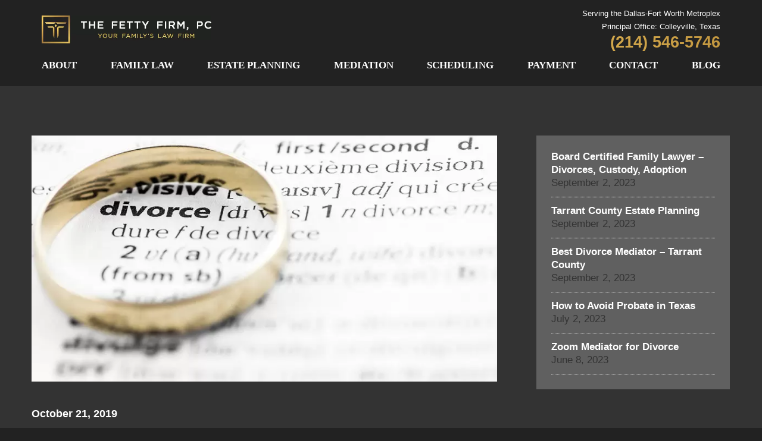

--- FILE ---
content_type: text/html; charset=UTF-8
request_url: https://www.thefettyfirm.com/have-a-healthy-divorce-with-these-tips/
body_size: 17957
content:
<!DOCTYPE html>
<!--[if IE 7]>
<html class="ie ie7" lang="en-US">
<![endif]-->
<!--[if IE 8]>
<html class="ie ie8" lang="en-US">
<![endif]-->
<!--[if !(IE 7) | !(IE 8)  ]><!-->
<html lang="en-US">
<!--<![endif]--><head>
<meta charset="UTF-8" />
<meta name="viewport" content="width=device-width" />
	<meta name="google-site-verification" content="l8mk973NiYxnHPkIkR1tiMsqnCDIqs1U_DykY09WqxQ" />
<title>Have a Healthy Divorce with These Tips | Tarrant County Mediator</title>
<!--[if lt IE 9]>
<script src="https://www.thefettyfirm.com/wp-content/themes/rpx-omega/js/html5.js" type="text/javascript"></script>
<![endif]-->
<meta name='robots' content='index, follow, max-image-preview:large, max-snippet:-1, max-video-preview:-1' />
<meta name="description" content="The divorce rate is super high in today&#039;s world.  Almost 50% of marriages end in divorce.  That is half of all married people" />
<meta name="robots" content="index,follow" />
<link rel="canonical" href="https://www.thefettyfirm.com/have-a-healthy-divorce-with-these-tips/" />
<meta property="og:locale" content="en_US" />
<meta property="og:type" content="article" />
<meta property="og:title" content="Have a Healthy Divorce with These Tips, Tarrant County Mediator" />
<meta property="og:description" content="The divorce rate is super high in today&#039;s world.  Almost 50% of marriages end in divorce.  That is half of all married people" />
<meta property="og:url" content="https://www.thefettyfirm.com/have-a-healthy-divorce-with-these-tips/" />
<meta property="og:site_name" name="copyright" content="Tarrant County Mediator" />
<meta property="og:image" content="https://www.thefettyfirm.com/wp-content/uploads/2019/03/Divorce.jpg" />

	<!-- This site is optimized with the Yoast SEO plugin v26.5 - https://yoast.com/wordpress/plugins/seo/ -->
	<meta name="description" content="Contact us today by calling (214) 546-5746 or visit our website to learn more about what we do. We will support you through this stressful process." />
	<link rel="canonical" href="https://www.thefettyfirm.com/have-a-healthy-divorce-with-these-tips/" />
	<meta property="og:locale" content="en_US" />
	<meta property="og:type" content="article" />
	<meta property="og:title" content="Have a Healthy Divorce with These Tips - Tarrant County Mediator" />
	<meta property="og:description" content="Contact us today by calling (214) 546-5746 or visit our website to learn more about what we do. We will support you through this stressful process." />
	<meta property="og:url" content="https://www.thefettyfirm.com/have-a-healthy-divorce-with-these-tips/" />
	<meta property="og:site_name" content="Tarrant County Mediator" />
	<meta property="article:published_time" content="2019-10-21T16:30:40+00:00" />
	<meta property="article:modified_time" content="2020-02-11T06:57:01+00:00" />
	<meta property="og:image" content="https://www.thefettyfirm.com/wp-content/uploads/2019/03/Divorce.jpg" />
	<meta property="og:image:width" content="850" />
	<meta property="og:image:height" content="450" />
	<meta property="og:image:type" content="image/jpeg" />
	<meta name="author" content="Steven Long" />
	<meta name="twitter:card" content="summary_large_image" />
	<meta name="twitter:label1" content="Written by" />
	<meta name="twitter:data1" content="Steven Long" />
	<meta name="twitter:label2" content="Est. reading time" />
	<meta name="twitter:data2" content="2 minutes" />
	<script type="application/ld+json" class="yoast-schema-graph">{"@context":"https://schema.org","@graph":[{"@type":"WebPage","@id":"https://www.thefettyfirm.com/have-a-healthy-divorce-with-these-tips/","url":"https://www.thefettyfirm.com/have-a-healthy-divorce-with-these-tips/","name":"Have a Healthy Divorce with These Tips - Tarrant County Mediator","isPartOf":{"@id":"https://www.thefettyfirm.com/#website"},"primaryImageOfPage":{"@id":"https://www.thefettyfirm.com/have-a-healthy-divorce-with-these-tips/#primaryimage"},"image":{"@id":"https://www.thefettyfirm.com/have-a-healthy-divorce-with-these-tips/#primaryimage"},"thumbnailUrl":"https://www.thefettyfirm.com/wp-content/uploads/2019/03/Divorce.jpg","datePublished":"2019-10-21T16:30:40+00:00","dateModified":"2020-02-11T06:57:01+00:00","author":{"@id":"https://www.thefettyfirm.com/#/schema/person/707ac1e4c450b192ebb2889234c0d8f6"},"description":"Contact us today by calling (214) 546-5746 or visit our website to learn more about what we do. We will support you through this stressful process.","breadcrumb":{"@id":"https://www.thefettyfirm.com/have-a-healthy-divorce-with-these-tips/#breadcrumb"},"inLanguage":"en-US","potentialAction":[{"@type":"ReadAction","target":["https://www.thefettyfirm.com/have-a-healthy-divorce-with-these-tips/"]}]},{"@type":"ImageObject","inLanguage":"en-US","@id":"https://www.thefettyfirm.com/have-a-healthy-divorce-with-these-tips/#primaryimage","url":"https://www.thefettyfirm.com/wp-content/uploads/2019/03/Divorce.jpg","contentUrl":"https://www.thefettyfirm.com/wp-content/uploads/2019/03/Divorce.jpg","width":850,"height":450,"caption":"Colleyville TX Divorce Attorney Near Me"},{"@type":"BreadcrumbList","@id":"https://www.thefettyfirm.com/have-a-healthy-divorce-with-these-tips/#breadcrumb","itemListElement":[{"@type":"ListItem","position":1,"name":"Home","item":"https://www.thefettyfirm.com/"},{"@type":"ListItem","position":2,"name":"Blog","item":"https://www.thefettyfirm.com/blog/"},{"@type":"ListItem","position":3,"name":"Have a Healthy Divorce with These Tips"}]},{"@type":"WebSite","@id":"https://www.thefettyfirm.com/#website","url":"https://www.thefettyfirm.com/","name":"Tarrant County Mediator","description":"Your Family&#039;s Law Firm","potentialAction":[{"@type":"SearchAction","target":{"@type":"EntryPoint","urlTemplate":"https://www.thefettyfirm.com/?s={search_term_string}"},"query-input":{"@type":"PropertyValueSpecification","valueRequired":true,"valueName":"search_term_string"}}],"inLanguage":"en-US"},{"@type":"Person","@id":"https://www.thefettyfirm.com/#/schema/person/707ac1e4c450b192ebb2889234c0d8f6","name":"Steven Long","image":{"@type":"ImageObject","inLanguage":"en-US","@id":"https://www.thefettyfirm.com/#/schema/person/image/","url":"https://secure.gravatar.com/avatar/b00da8edaeaa9ba4850b8d9e6cbf917b7c74c24ea35f87d515f7a07b9a0c2d19?s=96&d=mm&r=g","contentUrl":"https://secure.gravatar.com/avatar/b00da8edaeaa9ba4850b8d9e6cbf917b7c74c24ea35f87d515f7a07b9a0c2d19?s=96&d=mm&r=g","caption":"Steven Long"}}]}</script>
	<!-- / Yoast SEO plugin. -->


<link rel="amphtml" href="https://www.thefettyfirm.com/have-a-healthy-divorce-with-these-tips/amp/" /><meta name="generator" content="AMP for WP 1.1.9"/><link rel='dns-prefetch' href='//www.googletagmanager.com' />
<link rel="alternate" type="application/rss+xml" title="Tarrant County Mediator &raquo; Feed" href="https://www.thefettyfirm.com/feed/" />
<link rel="alternate" type="application/rss+xml" title="Tarrant County Mediator &raquo; Comments Feed" href="https://www.thefettyfirm.com/comments/feed/" />
<link rel="alternate" type="application/rss+xml" title="Tarrant County Mediator &raquo; Have a Healthy Divorce with These Tips Comments Feed" href="https://www.thefettyfirm.com/have-a-healthy-divorce-with-these-tips/feed/" />
<link rel="alternate" title="oEmbed (JSON)" type="application/json+oembed" href="https://www.thefettyfirm.com/wp-json/oembed/1.0/embed?url=https%3A%2F%2Fwww.thefettyfirm.com%2Fhave-a-healthy-divorce-with-these-tips%2F" />
<link rel="alternate" title="oEmbed (XML)" type="text/xml+oembed" href="https://www.thefettyfirm.com/wp-json/oembed/1.0/embed?url=https%3A%2F%2Fwww.thefettyfirm.com%2Fhave-a-healthy-divorce-with-these-tips%2F&#038;format=xml" />
<style id='wp-img-auto-sizes-contain-inline-css' type='text/css'>
img:is([sizes=auto i],[sizes^="auto," i]){contain-intrinsic-size:3000px 1500px}
/*# sourceURL=wp-img-auto-sizes-contain-inline-css */
</style>
<link rel='stylesheet' id='formidable-css' href='https://www.thefettyfirm.com/wp-content/plugins/formidable/css/formidableforms.css?ver=12251316' type='text/css' media='all' />
<style id='wp-block-library-inline-css' type='text/css'>
:root{--wp-block-synced-color:#7a00df;--wp-block-synced-color--rgb:122,0,223;--wp-bound-block-color:var(--wp-block-synced-color);--wp-editor-canvas-background:#ddd;--wp-admin-theme-color:#007cba;--wp-admin-theme-color--rgb:0,124,186;--wp-admin-theme-color-darker-10:#006ba1;--wp-admin-theme-color-darker-10--rgb:0,107,160.5;--wp-admin-theme-color-darker-20:#005a87;--wp-admin-theme-color-darker-20--rgb:0,90,135;--wp-admin-border-width-focus:2px}@media (min-resolution:192dpi){:root{--wp-admin-border-width-focus:1.5px}}.wp-element-button{cursor:pointer}:root .has-very-light-gray-background-color{background-color:#eee}:root .has-very-dark-gray-background-color{background-color:#313131}:root .has-very-light-gray-color{color:#eee}:root .has-very-dark-gray-color{color:#313131}:root .has-vivid-green-cyan-to-vivid-cyan-blue-gradient-background{background:linear-gradient(135deg,#00d084,#0693e3)}:root .has-purple-crush-gradient-background{background:linear-gradient(135deg,#34e2e4,#4721fb 50%,#ab1dfe)}:root .has-hazy-dawn-gradient-background{background:linear-gradient(135deg,#faaca8,#dad0ec)}:root .has-subdued-olive-gradient-background{background:linear-gradient(135deg,#fafae1,#67a671)}:root .has-atomic-cream-gradient-background{background:linear-gradient(135deg,#fdd79a,#004a59)}:root .has-nightshade-gradient-background{background:linear-gradient(135deg,#330968,#31cdcf)}:root .has-midnight-gradient-background{background:linear-gradient(135deg,#020381,#2874fc)}:root{--wp--preset--font-size--normal:16px;--wp--preset--font-size--huge:42px}.has-regular-font-size{font-size:1em}.has-larger-font-size{font-size:2.625em}.has-normal-font-size{font-size:var(--wp--preset--font-size--normal)}.has-huge-font-size{font-size:var(--wp--preset--font-size--huge)}.has-text-align-center{text-align:center}.has-text-align-left{text-align:left}.has-text-align-right{text-align:right}.has-fit-text{white-space:nowrap!important}#end-resizable-editor-section{display:none}.aligncenter{clear:both}.items-justified-left{justify-content:flex-start}.items-justified-center{justify-content:center}.items-justified-right{justify-content:flex-end}.items-justified-space-between{justify-content:space-between}.screen-reader-text{border:0;clip-path:inset(50%);height:1px;margin:-1px;overflow:hidden;padding:0;position:absolute;width:1px;word-wrap:normal!important}.screen-reader-text:focus{background-color:#ddd;clip-path:none;color:#444;display:block;font-size:1em;height:auto;left:5px;line-height:normal;padding:15px 23px 14px;text-decoration:none;top:5px;width:auto;z-index:100000}html :where(.has-border-color){border-style:solid}html :where([style*=border-top-color]){border-top-style:solid}html :where([style*=border-right-color]){border-right-style:solid}html :where([style*=border-bottom-color]){border-bottom-style:solid}html :where([style*=border-left-color]){border-left-style:solid}html :where([style*=border-width]){border-style:solid}html :where([style*=border-top-width]){border-top-style:solid}html :where([style*=border-right-width]){border-right-style:solid}html :where([style*=border-bottom-width]){border-bottom-style:solid}html :where([style*=border-left-width]){border-left-style:solid}html :where(img[class*=wp-image-]){height:auto;max-width:100%}:where(figure){margin:0 0 1em}html :where(.is-position-sticky){--wp-admin--admin-bar--position-offset:var(--wp-admin--admin-bar--height,0px)}@media screen and (max-width:600px){html :where(.is-position-sticky){--wp-admin--admin-bar--position-offset:0px}}

/*# sourceURL=wp-block-library-inline-css */
</style><style id='global-styles-inline-css' type='text/css'>
:root{--wp--preset--aspect-ratio--square: 1;--wp--preset--aspect-ratio--4-3: 4/3;--wp--preset--aspect-ratio--3-4: 3/4;--wp--preset--aspect-ratio--3-2: 3/2;--wp--preset--aspect-ratio--2-3: 2/3;--wp--preset--aspect-ratio--16-9: 16/9;--wp--preset--aspect-ratio--9-16: 9/16;--wp--preset--color--black: #000000;--wp--preset--color--cyan-bluish-gray: #abb8c3;--wp--preset--color--white: #ffffff;--wp--preset--color--pale-pink: #f78da7;--wp--preset--color--vivid-red: #cf2e2e;--wp--preset--color--luminous-vivid-orange: #ff6900;--wp--preset--color--luminous-vivid-amber: #fcb900;--wp--preset--color--light-green-cyan: #7bdcb5;--wp--preset--color--vivid-green-cyan: #00d084;--wp--preset--color--pale-cyan-blue: #8ed1fc;--wp--preset--color--vivid-cyan-blue: #0693e3;--wp--preset--color--vivid-purple: #9b51e0;--wp--preset--gradient--vivid-cyan-blue-to-vivid-purple: linear-gradient(135deg,rgb(6,147,227) 0%,rgb(155,81,224) 100%);--wp--preset--gradient--light-green-cyan-to-vivid-green-cyan: linear-gradient(135deg,rgb(122,220,180) 0%,rgb(0,208,130) 100%);--wp--preset--gradient--luminous-vivid-amber-to-luminous-vivid-orange: linear-gradient(135deg,rgb(252,185,0) 0%,rgb(255,105,0) 100%);--wp--preset--gradient--luminous-vivid-orange-to-vivid-red: linear-gradient(135deg,rgb(255,105,0) 0%,rgb(207,46,46) 100%);--wp--preset--gradient--very-light-gray-to-cyan-bluish-gray: linear-gradient(135deg,rgb(238,238,238) 0%,rgb(169,184,195) 100%);--wp--preset--gradient--cool-to-warm-spectrum: linear-gradient(135deg,rgb(74,234,220) 0%,rgb(151,120,209) 20%,rgb(207,42,186) 40%,rgb(238,44,130) 60%,rgb(251,105,98) 80%,rgb(254,248,76) 100%);--wp--preset--gradient--blush-light-purple: linear-gradient(135deg,rgb(255,206,236) 0%,rgb(152,150,240) 100%);--wp--preset--gradient--blush-bordeaux: linear-gradient(135deg,rgb(254,205,165) 0%,rgb(254,45,45) 50%,rgb(107,0,62) 100%);--wp--preset--gradient--luminous-dusk: linear-gradient(135deg,rgb(255,203,112) 0%,rgb(199,81,192) 50%,rgb(65,88,208) 100%);--wp--preset--gradient--pale-ocean: linear-gradient(135deg,rgb(255,245,203) 0%,rgb(182,227,212) 50%,rgb(51,167,181) 100%);--wp--preset--gradient--electric-grass: linear-gradient(135deg,rgb(202,248,128) 0%,rgb(113,206,126) 100%);--wp--preset--gradient--midnight: linear-gradient(135deg,rgb(2,3,129) 0%,rgb(40,116,252) 100%);--wp--preset--font-size--small: 13px;--wp--preset--font-size--medium: 20px;--wp--preset--font-size--large: 36px;--wp--preset--font-size--x-large: 42px;--wp--preset--spacing--20: 0.44rem;--wp--preset--spacing--30: 0.67rem;--wp--preset--spacing--40: 1rem;--wp--preset--spacing--50: 1.5rem;--wp--preset--spacing--60: 2.25rem;--wp--preset--spacing--70: 3.38rem;--wp--preset--spacing--80: 5.06rem;--wp--preset--shadow--natural: 6px 6px 9px rgba(0, 0, 0, 0.2);--wp--preset--shadow--deep: 12px 12px 50px rgba(0, 0, 0, 0.4);--wp--preset--shadow--sharp: 6px 6px 0px rgba(0, 0, 0, 0.2);--wp--preset--shadow--outlined: 6px 6px 0px -3px rgb(255, 255, 255), 6px 6px rgb(0, 0, 0);--wp--preset--shadow--crisp: 6px 6px 0px rgb(0, 0, 0);}:where(.is-layout-flex){gap: 0.5em;}:where(.is-layout-grid){gap: 0.5em;}body .is-layout-flex{display: flex;}.is-layout-flex{flex-wrap: wrap;align-items: center;}.is-layout-flex > :is(*, div){margin: 0;}body .is-layout-grid{display: grid;}.is-layout-grid > :is(*, div){margin: 0;}:where(.wp-block-columns.is-layout-flex){gap: 2em;}:where(.wp-block-columns.is-layout-grid){gap: 2em;}:where(.wp-block-post-template.is-layout-flex){gap: 1.25em;}:where(.wp-block-post-template.is-layout-grid){gap: 1.25em;}.has-black-color{color: var(--wp--preset--color--black) !important;}.has-cyan-bluish-gray-color{color: var(--wp--preset--color--cyan-bluish-gray) !important;}.has-white-color{color: var(--wp--preset--color--white) !important;}.has-pale-pink-color{color: var(--wp--preset--color--pale-pink) !important;}.has-vivid-red-color{color: var(--wp--preset--color--vivid-red) !important;}.has-luminous-vivid-orange-color{color: var(--wp--preset--color--luminous-vivid-orange) !important;}.has-luminous-vivid-amber-color{color: var(--wp--preset--color--luminous-vivid-amber) !important;}.has-light-green-cyan-color{color: var(--wp--preset--color--light-green-cyan) !important;}.has-vivid-green-cyan-color{color: var(--wp--preset--color--vivid-green-cyan) !important;}.has-pale-cyan-blue-color{color: var(--wp--preset--color--pale-cyan-blue) !important;}.has-vivid-cyan-blue-color{color: var(--wp--preset--color--vivid-cyan-blue) !important;}.has-vivid-purple-color{color: var(--wp--preset--color--vivid-purple) !important;}.has-black-background-color{background-color: var(--wp--preset--color--black) !important;}.has-cyan-bluish-gray-background-color{background-color: var(--wp--preset--color--cyan-bluish-gray) !important;}.has-white-background-color{background-color: var(--wp--preset--color--white) !important;}.has-pale-pink-background-color{background-color: var(--wp--preset--color--pale-pink) !important;}.has-vivid-red-background-color{background-color: var(--wp--preset--color--vivid-red) !important;}.has-luminous-vivid-orange-background-color{background-color: var(--wp--preset--color--luminous-vivid-orange) !important;}.has-luminous-vivid-amber-background-color{background-color: var(--wp--preset--color--luminous-vivid-amber) !important;}.has-light-green-cyan-background-color{background-color: var(--wp--preset--color--light-green-cyan) !important;}.has-vivid-green-cyan-background-color{background-color: var(--wp--preset--color--vivid-green-cyan) !important;}.has-pale-cyan-blue-background-color{background-color: var(--wp--preset--color--pale-cyan-blue) !important;}.has-vivid-cyan-blue-background-color{background-color: var(--wp--preset--color--vivid-cyan-blue) !important;}.has-vivid-purple-background-color{background-color: var(--wp--preset--color--vivid-purple) !important;}.has-black-border-color{border-color: var(--wp--preset--color--black) !important;}.has-cyan-bluish-gray-border-color{border-color: var(--wp--preset--color--cyan-bluish-gray) !important;}.has-white-border-color{border-color: var(--wp--preset--color--white) !important;}.has-pale-pink-border-color{border-color: var(--wp--preset--color--pale-pink) !important;}.has-vivid-red-border-color{border-color: var(--wp--preset--color--vivid-red) !important;}.has-luminous-vivid-orange-border-color{border-color: var(--wp--preset--color--luminous-vivid-orange) !important;}.has-luminous-vivid-amber-border-color{border-color: var(--wp--preset--color--luminous-vivid-amber) !important;}.has-light-green-cyan-border-color{border-color: var(--wp--preset--color--light-green-cyan) !important;}.has-vivid-green-cyan-border-color{border-color: var(--wp--preset--color--vivid-green-cyan) !important;}.has-pale-cyan-blue-border-color{border-color: var(--wp--preset--color--pale-cyan-blue) !important;}.has-vivid-cyan-blue-border-color{border-color: var(--wp--preset--color--vivid-cyan-blue) !important;}.has-vivid-purple-border-color{border-color: var(--wp--preset--color--vivid-purple) !important;}.has-vivid-cyan-blue-to-vivid-purple-gradient-background{background: var(--wp--preset--gradient--vivid-cyan-blue-to-vivid-purple) !important;}.has-light-green-cyan-to-vivid-green-cyan-gradient-background{background: var(--wp--preset--gradient--light-green-cyan-to-vivid-green-cyan) !important;}.has-luminous-vivid-amber-to-luminous-vivid-orange-gradient-background{background: var(--wp--preset--gradient--luminous-vivid-amber-to-luminous-vivid-orange) !important;}.has-luminous-vivid-orange-to-vivid-red-gradient-background{background: var(--wp--preset--gradient--luminous-vivid-orange-to-vivid-red) !important;}.has-very-light-gray-to-cyan-bluish-gray-gradient-background{background: var(--wp--preset--gradient--very-light-gray-to-cyan-bluish-gray) !important;}.has-cool-to-warm-spectrum-gradient-background{background: var(--wp--preset--gradient--cool-to-warm-spectrum) !important;}.has-blush-light-purple-gradient-background{background: var(--wp--preset--gradient--blush-light-purple) !important;}.has-blush-bordeaux-gradient-background{background: var(--wp--preset--gradient--blush-bordeaux) !important;}.has-luminous-dusk-gradient-background{background: var(--wp--preset--gradient--luminous-dusk) !important;}.has-pale-ocean-gradient-background{background: var(--wp--preset--gradient--pale-ocean) !important;}.has-electric-grass-gradient-background{background: var(--wp--preset--gradient--electric-grass) !important;}.has-midnight-gradient-background{background: var(--wp--preset--gradient--midnight) !important;}.has-small-font-size{font-size: var(--wp--preset--font-size--small) !important;}.has-medium-font-size{font-size: var(--wp--preset--font-size--medium) !important;}.has-large-font-size{font-size: var(--wp--preset--font-size--large) !important;}.has-x-large-font-size{font-size: var(--wp--preset--font-size--x-large) !important;}
/*# sourceURL=global-styles-inline-css */
</style>

<style id='classic-theme-styles-inline-css' type='text/css'>
/*! This file is auto-generated */
.wp-block-button__link{color:#fff;background-color:#32373c;border-radius:9999px;box-shadow:none;text-decoration:none;padding:calc(.667em + 2px) calc(1.333em + 2px);font-size:1.125em}.wp-block-file__button{background:#32373c;color:#fff;text-decoration:none}
/*# sourceURL=/wp-includes/css/classic-themes.min.css */
</style>
<link rel='stylesheet' id='ce_responsive-css' href='https://www.thefettyfirm.com/wp-content/plugins/simple-embed-code/css/video-container.min.css?ver=2.5.1' type='text/css' media='all' />
<link rel='stylesheet' id='rpx_omega-style-css' href='https://www.thefettyfirm.com/wp-content/themes/rpx-omega/style.css?ver=6.9' type='text/css' media='all' />
<link rel='stylesheet' id='recent-posts-widget-with-thumbnails-public-style-css' href='https://www.thefettyfirm.com/wp-content/plugins/recent-posts-widget-with-thumbnails/public.css?ver=7.1.1' type='text/css' media='all' />
<link rel='stylesheet' id='new-royalslider-core-css-css' href='https://www.thefettyfirm.com/wp-content/plugins/new-royalslider/lib/royalslider/royalslider.css?ver=3.3.9' type='text/css' media='all' />
<link rel='stylesheet' id='rsUni-css-css' href='https://www.thefettyfirm.com/wp-content/plugins/new-royalslider/lib/royalslider/skins/universal/rs-universal.css?ver=3.3.9' type='text/css' media='all' />
<link rel="https://api.w.org/" href="https://www.thefettyfirm.com/wp-json/" /><link rel="alternate" title="JSON" type="application/json" href="https://www.thefettyfirm.com/wp-json/wp/v2/posts/2510" /><meta name="generator" content="WordPress 6.9" />
<link rel='shortlink' href='https://www.thefettyfirm.com/?p=2510' />
<meta name="cdp-version" content="1.5.0" /><meta name="generator" content="Site Kit by Google 1.167.0" />
<!--BEGIN: TRACKING CODE MANAGER (v2.5.0) BY INTELLYWP.COM IN HEAD//-->
<!-- Global site tag (gtag.js) - Google Analytics -->
<script async src="https://www.googletagmanager.com/gtag/js?id=UA-137563816-1"></script>
<script>
  window.dataLayer = window.dataLayer || [];
  function gtag(){dataLayer.push(arguments);}
  gtag('js', new Date());

  gtag('config', 'UA-137563816-1');
</script>
<!--END: https://wordpress.org/plugins/tracking-code-manager IN HEAD//--><script type="text/javascript">document.documentElement.className += " js";</script>
<!-- Analytics by WP Statistics - https://wp-statistics.com -->

<!-- Google AdSense meta tags added by Site Kit -->
<meta name="google-adsense-platform-account" content="ca-host-pub-2644536267352236">
<meta name="google-adsense-platform-domain" content="sitekit.withgoogle.com">
<!-- End Google AdSense meta tags added by Site Kit -->
<style type="text/css">.recentcomments a{display:inline !important;padding:0 !important;margin:0 !important;}</style><link rel="icon" href="https://www.thefettyfirm.com/wp-content/uploads/cropped-Colleyville-Lawyer-Divorce-Family-Law-Estate-Planning-Probate-32x32.png" sizes="32x32" />
<link rel="icon" href="https://www.thefettyfirm.com/wp-content/uploads/cropped-Colleyville-Lawyer-Divorce-Family-Law-Estate-Planning-Probate-192x192.png" sizes="192x192" />
<link rel="apple-touch-icon" href="https://www.thefettyfirm.com/wp-content/uploads/cropped-Colleyville-Lawyer-Divorce-Family-Law-Estate-Planning-Probate-180x180.png" />
<meta name="msapplication-TileImage" content="https://www.thefettyfirm.com/wp-content/uploads/cropped-Colleyville-Lawyer-Divorce-Family-Law-Estate-Planning-Probate-270x270.png" />

<style type="text/css">
			body { background-color: #222222; }
		.element { width: 100%; }
	@media (min-width: 1200px) and (max-width: 1799px) { .element { width: 91.66% } }
	@media (min-width: 1800px) { .element { width: 66.66% } }
	.text-default { color: #000000 } 
	.text-dark { color: #333333 } 
	.text-light { color: #fad95c }
	.text-dark a { color: #333333; font-weight: bold; } 
	.text-light a { color: #fad95c; font-weight: bold; }
	.menu-wrapper.mobile { background-color: #222222; }
			.page-header, .page-header.fixed, .menu-container.desktop ul li.menu-item-has-children ul.sub-menu { background-color: #222222; }
		.page-header.fixed { box-shadow: 0px 1px 12px 1px #111111;  padding: 0 !important; }
		.page-header.show.fixed .menu-container.desktop ul li a, .menu-container.desktop ul li a, .menu-container.desktop ul li.menu-item-has-children ul.sub-menu li a { color:#fad95c; }
	.menu-container.mobile ul li a, .menu-container.mobile ul li.menu-item-has-children ul.sub-menu li a, .menu-wrapper.mobile .closebtn { color:#fad95c; }
	.page-content { background: #333333; }
	aside, .frm_form_widget { background-color: #606060; }
	button.click-here, .page-content button, .page-content button[type="submit"], .page-content input[type="submit"], .page-content .click-here, #add_payment_method .wc-proceed-to-checkout a.checkout-button, .woocommerce-cart .wc-proceed-to-checkout a.checkout-button, .woocommerce-checkout .wc-proceed-to-checkout a.checkout-button, .woocommerce #respond input#submit.alt, .woocommerce a.button.alt, .woocommerce button.button.alt, .woocommerce input.button.alt, a.click-here, .frm_style_formidable-style.with_frm_style .frm_compact .frm_dropzone.dz-clickable .dz-message, .frm_style_formidable-style.with_frm_style input[type="submit"], .frm_style_formidable-style.with_frm_style .frm_submit input[type="button"], .frm_style_formidable-style.with_frm_style .frm_submit button, .frm_form_submit_style { padding: 12px 24px !important; border-radius: 0px !important; background-color: #111111 !important; color: #fad95c !important; font-weight: bold !important; font-size: 18px !important; line-height: normal !important; display: inline-block !important; border: none !important; -webkit-box-shadow: none !important; -moz-box-shadow: none !important; box-shadow: none !important } .click-here a { color: #fad95c }

	/* redesign css */
	header.page-header.container:after {
		content: "";
		display: block;
		clear: both;
	}
	main.page-content.container {
    float: none;
	}
	.page-title.container.featured-image:after {
    content: "";
    display: block;
    clear: both;
	}
	.page-title.featured-image{float: none;}

	.page-header{float: none;}


	.text-light,.text-light a{
		color:#fff;
	}
	.page-header.show.fixed .menu-container.desktop ul li a, .menu-container.desktop ul li a, .menu-container.desktop ul li.menu-item-has-children ul.sub-menu li a{
		color:#fff;
	}
	button.click-here, .page-content button, .page-content button[type="submit"], .page-content input[type="submit"], .page-content .click-here, #add_payment_method .wc-proceed-to-checkout a.checkout-button, .woocommerce-cart .wc-proceed-to-checkout a.checkout-button, .woocommerce-checkout .wc-proceed-to-checkout a.checkout-button, .woocommerce #respond input#submit.alt, .woocommerce a.button.alt, .woocommerce button.button.alt, .woocommerce input.button.alt, a.click-here, .frm_style_formidable-style.with_frm_style .frm_compact .frm_dropzone.dz-clickable .dz-message, .frm_style_formidable-style.with_frm_style input[type="submit"], .frm_style_formidable-style.with_frm_style .frm_submit input[type="button"], .frm_style_formidable-style.with_frm_style .frm_submit button, .frm_form_submit_style{
		
		/* color:#ebbc59 !important; */
		/* background: linear-gradient(to right, rgba(241,195,96,1) 0%, rgba(230,181,83,1) 43%, rgba(205,151,70,1) 69%, rgba(168,127,65,1) 100%); */
		/* -webkit-background-clip: text;
		-webkit-text-fill-color: transparent; */
		color:#d7a732 !important;
		background:#111111 !important;
	}
	.text-light h1,.text-light h2,.text-light h3,.text-light i{
		/* color:#b39844; */
		color:#d7a732;
		/* background: linear-gradient(to right, rgba(240,207,130,1) 0%, rgba(217,174,80,1) 71%, rgba(194,151,64,1) 100%); */
		/* background: linear-gradient(90deg, rgba(236,196,81,1) 0%, rgba(243,194,61,1) 30%, rgba(215,167,50,1) 52%, rgba(196,137,24,1) 85%, rgba(196,137,24,1) 100%); */
		/* ----- */
		background: -o-linear-gradient(to right, rgba(240,207,130,1) 0%, rgba(217,174,80,1) 71%, rgba(194,151,64,1) 100%);
		background: -moz-linear-gradient(to right, rgba(240,207,130,1) 0%, rgba(217,174,80,1) 71%, rgba(194,151,64,1) 100%);
		background: -ms-linear-gradient(to right, rgba(240,207,130,1) 0%, rgba(217,174,80,1) 71%, rgba(194,151,64,1) 100%);
		background: -webkit-linear-gradient(to right, rgba(240,207,130,1) 0%, rgba(217,174,80,1) 71%, rgba(194,151,64,1) 100%);
		background: linear-gradient(to right, rgba(240,207,130,1) 0%, rgba(217,174,80,1) 71%, rgba(194,151,64,1) 100%);
		/* ----- */
		/* font-size: 50px; */
		/* font-weight: 500; */
		color: #c3a343;
		-webkit-text-fill-color: transparent;
		/* background: -webkit-linear-gradient(transparent, transparent), url("/wp-content/uploads/GOLD-11-scaled.jpg") repeat;
		background: -o-linear-gradient(transparent, transparent); */
		-webkit-background-clip: text;
		/* background-size: 500px; */
		-webkit-background-clip: text;
		-webkit-text-fill-color: transparent;
		
	}

	.testi-footer{
		background: #606060;
    	padding: 3em 0;
	}
	.testi-footer .heading{
		/* color:#b39844; */
		color:#d7a732;
		font-size:36px;
		text-align:center;
		/* background: linear-gradient(to right, rgba(240,207,130,1) 0%, rgba(217,174,80,1) 71%, rgba(194,151,64,1) 100%); */
	/* ----- */
	background: -o-linear-gradient(to right, rgba(240,207,130,1) 0%, rgba(217,174,80,1) 71%, rgba(194,151,64,1) 100%);
		background: -moz-linear-gradient(to right, rgba(240,207,130,1) 0%, rgba(217,174,80,1) 71%, rgba(194,151,64,1) 100%);
		background: -ms-linear-gradient(to right, rgba(240,207,130,1) 0%, rgba(217,174,80,1) 71%, rgba(194,151,64,1) 100%);
		background: -webkit-linear-gradient(to right, rgba(240,207,130,1) 0%, rgba(217,174,80,1) 71%, rgba(194,151,64,1) 100%);
		background: linear-gradient(to right, rgba(240,207,130,1) 0%, rgba(217,174,80,1) 71%, rgba(194,151,64,1) 100%);
		/* ----- */
		/* font-size: 50px; */
		/* font-weight: 500; */
		color: #c3a343;
		-webkit-text-fill-color: transparent;
		/* background: -webkit-linear-gradient(transparent, transparent), url("/wp-content/uploads/GOLD-11-scaled.jpg") repeat; */
		background: -o-linear-gradient(transparent, transparent);
		-webkit-background-clip: text;
		/* background-size: 500px; */
		-webkit-background-clip: text;
		-webkit-text-fill-color: transparent;
	}
	.testi-footer .testimonial-slide{
		display:flex;
		align-items:center;
	}
	.testi-footer .testimonial-slide:focus{
		outline:none;
	}
	.testi-footer .testimonial-image{
		width: 100%;
		max-width: 10.5em;
		padding: 1em 0;
		background-color: #fff;
		border: 8px solid #333333;
		border-radius: 50%;
		margin-right: 1.5em;
		
	}
	.testi-footer .testimonial-image img{
		height: 7.275em;
		width: 7.875em;
		margin: 0 auto;
		text-align: center;
		object-fit: cover;
		max-width: initial;
		max-height: initial;
		border-radius: 50%;
		padding: 0;
	}
	.testi-footer .testimonial-content:after {
		content: "";
		background: url(/wp-content/uploads/five-stars.png);
		background-repeat: no-repeat;
		background-size: 100%;
		width: 6.5em;
		height: 2.5em;
		display: block;
		visibility: visible;
		position: absolute;
		left: 0em;
		margin-top: 0.5em;
		bottom: -0.5em;
	}
	.testi-footer .testimonial-content{
		position: relative;
    	padding: 1.5em 0;
	}
	.testi-footer .testimonial-title,.testi-footer .testimonial-content h4{
		display:none;
	}
	.testi-footer .testimonial-content p{
		font-size: 1.125em;
    	line-height: 1.55em;
		color:#fff;
	}
	.testi-footer .btn-more{
		/* border: 2px solid #c5ac65; */
		border:2px solid #b39844;
		font-size: 1.125em;
		font-weight: 500;
		/* color:#b39844; */
		color:#d7a732;
		padding: 0.5em 1em;
		display: inline-block;
		text-align: center;
		text-transform: uppercase;
		border-radius:4px;
		/* background: linear-gradient(to right, rgba(241,195,96,1) 0%, rgba(230,181,83,1) 43%, rgba(205,151,70,1) 69%, rgba(168,127,65,1) 100%); */
		/* background: linear-gradient(to right, rgba(240,207,130,1) 0%, rgba(217,174,80,1) 71%, rgba(194,151,64,1) 100%); */
		/* font-size: 50px; */
		/* font-weight: 500; */
		/* ----- */
		background: -o-linear-gradient(to right, rgba(240,207,130,1) 0%, rgba(217,174,80,1) 71%, rgba(194,151,64,1) 100%);
		background: -moz-linear-gradient(to right, rgba(240,207,130,1) 0%, rgba(217,174,80,1) 71%, rgba(194,151,64,1) 100%);
		background: -ms-linear-gradient(to right, rgba(240,207,130,1) 0%, rgba(217,174,80,1) 71%, rgba(194,151,64,1) 100%);
		background: -webkit-linear-gradient(to right, rgba(240,207,130,1) 0%, rgba(217,174,80,1) 71%, rgba(194,151,64,1) 100%);
		background: linear-gradient(to right, rgba(240,207,130,1) 0%, rgba(217,174,80,1) 71%, rgba(194,151,64,1) 100%);
		/* ----- */
		color: #c3a343;
		-webkit-text-fill-color: transparent;
		/* background: -webkit-linear-gradient(transparent, transparent), url("/wp-content/uploads/GOLD-11-scaled.jpg") repeat; */
		background: -o-linear-gradient(transparent, transparent);
		-webkit-background-clip: text;
		/* background-size: 500px; */
		-webkit-background-clip: text;
		-webkit-text-fill-color: transparent;
		
	}
	.testi-footer .more-testimonials{
		text-align:center;
	}
	.testi-footer .testimonial-navigation .slick-prev, .testi-footer .testimonial-navigation .slick-next {
		margin-top: 20px;
		display: block;
		height: 30px;
		line-height: 22px;
		width: 30px;
		font-size: 11px;
		cursor: pointer;
		text-align: center;
		padding: 0;
		border: 0;
		outline: 0;
		float: left;
		font-style: normal;
		font-weight: normal;
		border-radius: 2px;
		background: #fff;
		display: inline-block;
		float: none;
		margin:0 0.5em;
	}
	.testi-footer .testimonial-navigation .slick-prev{
		background-image: url(/wp-content/uploads/previous.png);
		background-size: 1.2em;
		background-repeat: no-repeat;
		text-indent: -999em;
		display: flex;
		justify-content: center;
		align-items: center;
		/* width: 1.25em; */
		margin-top: 0.1em;
		background-position: center;
	}
	.testi-footer .testimonial-navigation .slick-next{
		background-image: url(/wp-content/uploads/next.png);
		background-size: 1.2em;
		background-repeat: no-repeat;
		text-indent: -999em;
		display: flex;
		justify-content: center;
		align-items: center;
		/* width: 1.25em; */
		margin-top: 0.1em;
		background-position: center;
	}
	.testi-footer .testimonial-navigation{
		display: flex;
		justify-content: center;
		align-items: center;
		margin-bottom: 1.5em;
	}
	.testi-footer .testimonial-content p{
		color: #fffefe;
		font-weight: 400;
		text-overflow: ellipsis;
		display: -webkit-box;
		-webkit-line-clamp: 3;
		-webkit-box-orient: vertical;
		overflow: hidden;
		height: 4.9em;
	}

	/* popup readmore testimonials */
	.popup {
    display: none;
      position: fixed;
      left: 0;
      right: 0;
      top: 0;
      bottom: 0;
      z-index: 9999;
  }
  .popup-overlay {
      background: rgba(0,0,0,0.75);
      position: fixed;
      left: 0;
      right: 0;
      top: 0;
      bottom: 0;
  }

  .popup-content {
    position: absolute;
    background: transparent;
    width: auto;
    margin: 0 auto;
    left: 0;
    top: 50%;
    z-index: 11;
    padding: 0;
    max-width: 60%;
    transform: translate(0, -50%);
    margin: auto;
    text-align: left;
    right: 0;
    margin-top: 0;
    bottom: 0;
}
.popup-main-content{
    background: #fff;
    padding: 1em;
    margin: auto;
    display: flex;
    flex-direction: column;
    align-self: center;
    position: relative;
    top: 50%;
    transform: translate(0, -50%);
}
  .close-popup {
    display: inline-block;
    position: absolute;
    top: -8px;
    right: -30px;
    font-size: 42px;
  }
  .close-popup {
    display: inline-block;
    position: absolute;
    top: 0;
    right: 0;
    font-size: 2.5em;
    color: #fff;
    width: 1em;
    height: 1em;
    border: 0.0625em solid #fff;
	/* background: #c5ac65; */
	background:#b39844;
    border-radius: 50%;
    line-height: 0.9em;
    text-align: center;
    vertical-align: middle;
    align-items: center;
    justify-content: center;
	text-decoration: none !important;
	/* background: linear-gradient(to right, rgba(240,207,130,1) 0%, rgba(217,174,80,1) 71%, rgba(194,151,64,1) 100%); */
	/* font-size: 50px; */
	/* font-weight: 500; */
	/* ----- */
	background: -o-linear-gradient(to right, rgba(240,207,130,1) 0%, rgba(217,174,80,1) 71%, rgba(194,151,64,1) 100%);
		background: -moz-linear-gradient(to right, rgba(240,207,130,1) 0%, rgba(217,174,80,1) 71%, rgba(194,151,64,1) 100%);
		background: -ms-linear-gradient(to right, rgba(240,207,130,1) 0%, rgba(217,174,80,1) 71%, rgba(194,151,64,1) 100%);
		background: -webkit-linear-gradient(to right, rgba(240,207,130,1) 0%, rgba(217,174,80,1) 71%, rgba(194,151,64,1) 100%);
		background: linear-gradient(to right, rgba(240,207,130,1) 0%, rgba(217,174,80,1) 71%, rgba(194,151,64,1) 100%);
		/* ----- */
	color: #c3a343;
	-webkit-text-fill-color: transparent;
	/* background: -webkit-linear-gradient(transparent, transparent), url("/wp-content/uploads/GOLD-11-scaled.jpg") repeat; */
	background: -o-linear-gradient(transparent, transparent);
	-webkit-background-clip: text;
	/* background-size: 500px; */
	-webkit-background-clip: text;
	-webkit-text-fill-color: transparent;
}
  .inline-large-button {
    display: flex;
    align-items: flex-start;
    justify-content: center;
}
.popup-main-content .theme-button {
    display: none;
}

/* testimonial page */
.testipage .testimonial-grid{
	display: flex;
	flex-wrap:wrap;
}
.testipage .testimonial-data{
	max-width: 100%;
    background: transparent;
	padding:2.188em 1em 0 1em;
	width:33.3%;
}
.testipage .testimonial-item{
	background: transparent;
    padding: 0;
	/* border: 0.3em solid #c5ac65; */
	border:0.3em solid #b39844;
    padding: 2em;
    min-height: 23.5em;
    width: 100%;
	position:relative;
}
.testipage .testimonial-item p{
	text-overflow: ellipsis;
    overflow: hidden;
    display: -webkit-box;
    -webkit-line-clamp: 4;
    -webkit-box-orient: vertical;
    margin: 0 0 1em;
	text-align:center;
}
.testimonial-title{
	display:none;
}
.testipage .testimonial-content h4{
	/* color:#b39844; */
	color:#d7a732;
    font-size: 1em;
    font-size: 1.35em !important;
    line-height: 1.2;
    font-weight: bold;
	text-align: center;
	/* background: linear-gradient(to right, rgba(240,207,130,1) 0%, rgba(217,174,80,1) 71%, rgba(194,151,64,1) 100%); */
	/* font-size: 50px; */
	/* font-weight: 500; */
	/* ----- */
	background: -o-linear-gradient(to right, rgba(240,207,130,1) 0%, rgba(217,174,80,1) 71%, rgba(194,151,64,1) 100%);
		background: -moz-linear-gradient(to right, rgba(240,207,130,1) 0%, rgba(217,174,80,1) 71%, rgba(194,151,64,1) 100%);
		background: -ms-linear-gradient(to right, rgba(240,207,130,1) 0%, rgba(217,174,80,1) 71%, rgba(194,151,64,1) 100%);
		background: -webkit-linear-gradient(to right, rgba(240,207,130,1) 0%, rgba(217,174,80,1) 71%, rgba(194,151,64,1) 100%);
		background: linear-gradient(to right, rgba(240,207,130,1) 0%, rgba(217,174,80,1) 71%, rgba(194,151,64,1) 100%);
		/* ----- */
	color: #c3a343;
	-webkit-text-fill-color: transparent;
	/* background: -webkit-linear-gradient(transparent, transparent), url("/wp-content/uploads/GOLD-11-scaled.jpg") repeat; */
	background: -o-linear-gradient(transparent, transparent);
	-webkit-background-clip: text;
	/* background-size: 500px; */
	-webkit-background-clip: text;
	-webkit-text-fill-color: transparent;
}
.testipage .testimonial-item p:before {
    background: url(/wp-content/uploads/five-stars.png);
    display: block;
    margin: 0 0 1em;
	content:"";
	width: 6em;
    height: 2.5em;
	margin:0 auto;
}
.theme-button{
	position: absolute;
    left: 0;
    right: 0;
    bottom: 0;
    width: 45%;
    margin: 0 auto 1.5em auto;
    /* border: 2px solid #c5ac65; */
	border:2px solid #d7a732;
	color:#d7a732 !important;
    text-align: center;
    padding: 0.45em 1.2em;
	border-radius:4px;
	/* background: linear-gradient(to right, rgba(240,207,130,1) 0%, rgba(217,174,80,1) 71%, rgba(194,151,64,1) 100%); */
	/* font-size: 50px; */
	/* font-weight: 500; */
	/* ----- */
	background: -o-linear-gradient(to right, rgba(240,207,130,1) 0%, rgba(217,174,80,1) 71%, rgba(194,151,64,1) 100%);
		background: -moz-linear-gradient(to right, rgba(240,207,130,1) 0%, rgba(217,174,80,1) 71%, rgba(194,151,64,1) 100%);
		background: -ms-linear-gradient(to right, rgba(240,207,130,1) 0%, rgba(217,174,80,1) 71%, rgba(194,151,64,1) 100%);
		background: -webkit-linear-gradient(to right, rgba(240,207,130,1) 0%, rgba(217,174,80,1) 71%, rgba(194,151,64,1) 100%);
		background: linear-gradient(to right, rgba(240,207,130,1) 0%, rgba(217,174,80,1) 71%, rgba(194,151,64,1) 100%);
		/* ----- */
	color: #c3a343;
	-webkit-text-fill-color: transparent;
	/* background: -webkit-linear-gradient(transparent, transparent), url("/wp-content/uploads/GOLD-11-scaled.jpg") repeat; */
	background: -o-linear-gradient(transparent, transparent);
	-webkit-background-clip: text;
	/* background-size: 500px; */
	-webkit-background-clip: text;
	-webkit-text-fill-color: transparent;
}
.popup-content-inner h4{
	/* color:#b39844; */
	color:#d7a732;
    font-size: 1em;
    font-size: 1.35em !important;
    line-height: 1.2;
    font-weight: bold;
	text-align: left;
	/* background: linear-gradient(to right, rgba(240,207,130,1) 0%, rgba(217,174,80,1) 71%, rgba(194,151,64,1) 100%); */
	/* font-size: 50px; */
	/* font-weight: 500; */
	color: #c3a343;
	-webkit-text-fill-color: transparent;
	/* ----- */
	background: -o-linear-gradient(to right, rgba(240,207,130,1) 0%, rgba(217,174,80,1) 71%, rgba(194,151,64,1) 100%);
		background: -moz-linear-gradient(to right, rgba(240,207,130,1) 0%, rgba(217,174,80,1) 71%, rgba(194,151,64,1) 100%);
		background: -ms-linear-gradient(to right, rgba(240,207,130,1) 0%, rgba(217,174,80,1) 71%, rgba(194,151,64,1) 100%);
		background: -webkit-linear-gradient(to right, rgba(240,207,130,1) 0%, rgba(217,174,80,1) 71%, rgba(194,151,64,1) 100%);
		background: linear-gradient(to right, rgba(240,207,130,1) 0%, rgba(217,174,80,1) 71%, rgba(194,151,64,1) 100%);
		/* ----- */
	/* background: -webkit-linear-gradient(transparent, transparent), url("/wp-content/uploads/GOLD-11-scaled.jpg") repeat; */
	background: -o-linear-gradient(transparent, transparent);
	-webkit-background-clip: text;
	/* background-size: 500px; */
	-webkit-background-clip: text;
	-webkit-text-fill-color: transparent;
}
.popup-content-inner .testimonial-content p{
	font-size: 1.1em;
    line-height: 1.5;
}
body.page-id-3083 .testi-footer{
	display:none;
}


@media only screen and (max-width:1600px) {
	.theme-button{
		width:10em;
	}
}

@media only screen and (max-width:1000px) {
	.testipage .testimonial-data{
		width:50%;
	}
	.testi-footer .testimonial-slide {
    	flex-direction: column;
	}
	.testi-footer .testimonial-image {
		width: 100%;
		max-width: 9.5em;
	}
	.popup-content{
		max-width: 90%;
	}
	.testi-footer .testimonial-image img {
		height: 6.275em;
		width: 6.875em;
	}
}
@media only screen and (max-width:640px) {
	.testipage .testimonial-data:first-child{
		padding-top:0;
	}
	.testipage .testimonial-data {
		width: 100%;
		padding-left: 0;
		padding-right: 0;
	}
	.testipage .testimonial-item{
		height:20em;
	}
	.testi-footer .heading{
		font-size: 30px;
	}
	.testi-footer{
		padding: 1.5em 0;
	}

}
@media only screen and (max-width:480px) {
	.testipage .testimonial-content h4{
		font-size:1.25em !important;
	}
	.testi-footer .btn-more{
		font-size: 1.025em;
		padding:0.5em;
	}
}
</style>
	<style type="text/css">
		body { font-family: "Montserrat", Verdana, Geneva, sans-serif; font-size: 1.05em; font-weight: 300; line-height: 135%; font-weight: 400; }

h1, h2, h3, h4 { font-weight: 300; font-family: "Montserrat", Verdana, Geneva, sans-serif; font-size: 16px; line-height: 115%; padding: 0; margin: 0 0 12px 0; width: 100%; font-weight: 700; }
.panel.layout-auxiliary { padding: 0 !important; }
strong { font-weight: 700 !important; }

.frm_style_formidable-style.with_frm_style .frm_compact .frm_dropzone.dz-clickable .dz-message, .frm_style_formidable-style.with_frm_style input[type="submit"], .frm_style_formidable-style.with_frm_style .frm_submit input[type="button"], .frm_style_formidable-style.with_frm_style .frm_submit button, .frm_form_submit_style { font-family: "Montserrat", Verdana, Geneva; }
.frm_style_formidable-style.with_frm_style input[type="text"], .frm_style_formidable-style.with_frm_style input[type="password"], .frm_style_formidable-style.with_frm_style input[type="email"], .frm_style_formidable-style.with_frm_style input[type="number"], .frm_style_formidable-style.with_frm_style input[type="url"], .frm_style_formidable-style.with_frm_style input[type="tel"], .frm_style_formidable-style.with_frm_style input[type="phone"], .frm_style_formidable-style.with_frm_style input[type="search"], .frm_style_formidable-style.with_frm_style select, .frm_style_formidable-style.with_frm_style textarea, .frm_form_fields_style, .frm_style_formidable-style.with_frm_style .frm_scroll_box .frm_opt_container, .frm_form_fields_active_style, .frm_form_fields_error_style, .frm_style_formidable-style.with_frm_style .chosen-container-multi .chosen-choices, .frm_style_formidable-style.with_frm_style .chosen-container-single .chosen-single { font-family: "Montserrat", Verdana, Geneva; }
.menu-container.desktop, .menu-container.mobile { font-family: "Montserrat", Verdana, Geneva; font-weight: 700; }

.rsSBlock {
    position: absolute;
    z-index: 15;
    top: 50% !important;
    transform: translateY(-50%);
    width: 100% !important;
    margin: 0 auto !important;
    float: none !important; }

.rsSBlock span { font-size: 2em; text-shadow: 1px 1px #000; line-height: 1.05em; }

@media all and (min-width: 1200px) { .rsSBlock span { font-size: 3em !important; text-shadow: 1px 1px #000; line-height: 1.05em; } }

.rsContent img { opacity: 0.4 }

.column-link { text-align: center; }
.rsUni { float: left; }
.rsUni .rsBullets { top: -2em; }

.hours li:nth-child(odd) { width: 35%; }
.hours li:nth-child(even) { width: 65%; }

ul.icons, .icons {
    font-size: 3em;
}	
	</style>
<link rel="stylesheet" href="https://www.thefettyfirm.com/wp-content/themes/rpx-omegastyles.css">
<link rel="stylesheet" href="https://www.thefettyfirm.com/wp-content/themes/rpx-omegaslick.css">
</head>
<body class="wp-singular post-template-default single single-post postid-2510 single-format-standard wp-theme-rpx-omega"> 
	
	<div class="page-header container fixed">
			<div class="col12 float-left">
		<div class="element mobile text-light">
			<div class="col12 flex">
				<div class="s-col2 m-col2 align-left">
					<a class="align-right uppercase" href="tel:(214) 546-5746"><i class="fas fa-phone fa-2x"></i></a>
				</div>
				<div class="s-col8 m-col8 logo">
												<a href="https://www.thefettyfirm.com">
								<img itemprop="logo" class="float-center" src="https://www.thefettyfirm.com/wp-content/webp-express/webp-images/doc-root/wp-content/uploads/2019/03/the-fetty-firm_logo-light-01.jpg.webp" alt="Logo" />
							</a>
									</div>
				<div class="s-col2 m-col2 align-right">
					<span style="margin-left: 12px;" class="toggle s-float-right" onclick="openNav2()"><i class="fas fa-bars fa-2x"></i></span>
				</div>
				
									<div class="col10 float-left menu-wrapper mobile side" id="mobileSidebar" role="complementary">
						<a href="javascript:void(0)" class="closebtn" onclick="closeNav2()">&times;</a>
						<div class="col12 float-left content">
							<div class="menu-container side"><ul id="menu-default-menu" class="menu"><li id="menu-item-2476" class="menu-item menu-item-type-custom menu-item-object-custom menu-item-2476"><a href="/rashelle-fetty/">About</a></li>
<li id="menu-item-3252" class="menu-item menu-item-type-post_type menu-item-object-page menu-item-has-children menu-item-3252"><a href="https://www.thefettyfirm.com/family-law/">Family Law</a>
<ul class="sub-menu">
	<li id="menu-item-3259" class="menu-item menu-item-type-post_type menu-item-object-page menu-item-3259"><a href="https://www.thefettyfirm.com/family-law/termination-of-parental-rights/">Termination of Parental Rights</a></li>
	<li id="menu-item-3258" class="menu-item menu-item-type-post_type menu-item-object-page menu-item-3258"><a href="https://www.thefettyfirm.com/family-law/spousal-support/">Spousal Support</a></li>
	<li id="menu-item-3257" class="menu-item menu-item-type-post_type menu-item-object-page menu-item-3257"><a href="https://www.thefettyfirm.com/family-law/enforcement-of-modification-orders/">Enforcement of Modification Orders</a></li>
	<li id="menu-item-3256" class="menu-item menu-item-type-post_type menu-item-object-page menu-item-3256"><a href="https://www.thefettyfirm.com/family-law/divorce/">Divorce</a></li>
	<li id="menu-item-3255" class="menu-item menu-item-type-post_type menu-item-object-page menu-item-3255"><a href="https://www.thefettyfirm.com/family-law/child-support/">Child Support</a></li>
	<li id="menu-item-3254" class="menu-item menu-item-type-post_type menu-item-object-page menu-item-3254"><a href="https://www.thefettyfirm.com/family-law/child-custody/">Child Custody</a></li>
	<li id="menu-item-3253" class="menu-item menu-item-type-post_type menu-item-object-page menu-item-3253"><a href="https://www.thefettyfirm.com/family-law/adoption/">Adoption</a></li>
</ul>
</li>
<li id="menu-item-3493" class="menu-item menu-item-type-post_type menu-item-object-page menu-item-has-children menu-item-3493"><a href="https://www.thefettyfirm.com/estate-planning/">Estate Planning</a>
<ul class="sub-menu">
	<li id="menu-item-3495" class="menu-item menu-item-type-post_type menu-item-object-page menu-item-3495"><a href="https://www.thefettyfirm.com/estate-planning/trusts/">Trusts</a></li>
	<li id="menu-item-3496" class="menu-item menu-item-type-post_type menu-item-object-page menu-item-3496"><a href="https://www.thefettyfirm.com/estate-planning/powers-of-attorney/">Powers of Attorney</a></li>
	<li id="menu-item-3494" class="menu-item menu-item-type-post_type menu-item-object-page menu-item-3494"><a href="https://www.thefettyfirm.com/estate-planning/wills/">Wills</a></li>
</ul>
</li>
<li id="menu-item-3497" class="menu-item menu-item-type-post_type menu-item-object-page menu-item-3497"><a href="https://www.thefettyfirm.com/mediation/">Mediation</a></li>
<li id="menu-item-2471" class="menu-item menu-item-type-custom menu-item-object-custom menu-item-2471"><a href="https://calendly.com/fettyfirm">Scheduling</a></li>
<li id="menu-item-1730" class="menu-item menu-item-type-post_type menu-item-object-page menu-item-1730"><a href="https://www.thefettyfirm.com/make-a-payment/">Payment</a></li>
<li id="menu-item-1733" class="menu-item menu-item-type-post_type menu-item-object-page menu-item-has-children menu-item-1733"><a href="https://www.thefettyfirm.com/contact/">Contact</a>
<ul class="sub-menu">
	<li id="menu-item-2819" class="menu-item menu-item-type-post_type menu-item-object-page menu-item-2819"><a href="https://www.thefettyfirm.com/contact/client-portal/">Client Portal</a></li>
</ul>
</li>
<li id="menu-item-2349" class="menu-item menu-item-type-post_type menu-item-object-page current_page_parent menu-item-2349"><a href="https://www.thefettyfirm.com/blog/">Blog</a></li>
</ul></div>						</div>	
					</div>
					<script>
						function openNav2() { document.getElementById("mobileSidebar").style.width = "250px";}
						function closeNav2() { document.getElementById("mobileSidebar").style.width = "0"; }
					</script>
							</div>
		</div>
		 
							<div class="element desktop text-light">
					<div class="col12 flex">
						<div class="col3 logo">
																<a href="https://www.thefettyfirm.com">
										<img itemprop="logo" class="float-left" src="https://www.thefettyfirm.com/wp-content/webp-express/webp-images/doc-root/wp-content/uploads/2019/03/the-fetty-firm_logo-light-01.jpg.webp" alt="Logo" />
									</a>
													</div>
													<div class="col9 flex information">
								<div class="col12">
									<span class="licensed col12 align-right" style="font-size: small">Serving the Dallas-Fort Worth Metroplex<br />
Principal Office: Colleyville, Texas</span>																			<h3 class="col12 align-right"><i class="fas fa-phone"></i> (214) 546-5746</h3>
																	</div>
								 
										
																																		</div>
											</div>
				</div>
						</div>
	 
			
							<nav class="page-navigation">
					<div class="element">
						<div class="menu-container desktop float-left uppercase"><ul id="menu-default-menu-1" class="menu"><li class="menu-item menu-item-type-custom menu-item-object-custom menu-item-2476"><a href="/rashelle-fetty/">About</a></li>
<li class="menu-item menu-item-type-post_type menu-item-object-page menu-item-has-children menu-item-3252"><a href="https://www.thefettyfirm.com/family-law/">Family Law</a>
<ul class="sub-menu">
	<li class="menu-item menu-item-type-post_type menu-item-object-page menu-item-3259"><a href="https://www.thefettyfirm.com/family-law/termination-of-parental-rights/">Termination of Parental Rights</a></li>
	<li class="menu-item menu-item-type-post_type menu-item-object-page menu-item-3258"><a href="https://www.thefettyfirm.com/family-law/spousal-support/">Spousal Support</a></li>
	<li class="menu-item menu-item-type-post_type menu-item-object-page menu-item-3257"><a href="https://www.thefettyfirm.com/family-law/enforcement-of-modification-orders/">Enforcement of Modification Orders</a></li>
	<li class="menu-item menu-item-type-post_type menu-item-object-page menu-item-3256"><a href="https://www.thefettyfirm.com/family-law/divorce/">Divorce</a></li>
	<li class="menu-item menu-item-type-post_type menu-item-object-page menu-item-3255"><a href="https://www.thefettyfirm.com/family-law/child-support/">Child Support</a></li>
	<li class="menu-item menu-item-type-post_type menu-item-object-page menu-item-3254"><a href="https://www.thefettyfirm.com/family-law/child-custody/">Child Custody</a></li>
	<li class="menu-item menu-item-type-post_type menu-item-object-page menu-item-3253"><a href="https://www.thefettyfirm.com/family-law/adoption/">Adoption</a></li>
</ul>
</li>
<li class="menu-item menu-item-type-post_type menu-item-object-page menu-item-has-children menu-item-3493"><a href="https://www.thefettyfirm.com/estate-planning/">Estate Planning</a>
<ul class="sub-menu">
	<li class="menu-item menu-item-type-post_type menu-item-object-page menu-item-3495"><a href="https://www.thefettyfirm.com/estate-planning/trusts/">Trusts</a></li>
	<li class="menu-item menu-item-type-post_type menu-item-object-page menu-item-3496"><a href="https://www.thefettyfirm.com/estate-planning/powers-of-attorney/">Powers of Attorney</a></li>
	<li class="menu-item menu-item-type-post_type menu-item-object-page menu-item-3494"><a href="https://www.thefettyfirm.com/estate-planning/wills/">Wills</a></li>
</ul>
</li>
<li class="menu-item menu-item-type-post_type menu-item-object-page menu-item-3497"><a href="https://www.thefettyfirm.com/mediation/">Mediation</a></li>
<li class="menu-item menu-item-type-custom menu-item-object-custom menu-item-2471"><a href="https://calendly.com/fettyfirm">Scheduling</a></li>
<li class="menu-item menu-item-type-post_type menu-item-object-page menu-item-1730"><a href="https://www.thefettyfirm.com/make-a-payment/">Payment</a></li>
<li class="menu-item menu-item-type-post_type menu-item-object-page menu-item-has-children menu-item-1733"><a href="https://www.thefettyfirm.com/contact/">Contact</a>
<ul class="sub-menu">
	<li class="menu-item menu-item-type-post_type menu-item-object-page menu-item-2819"><a href="https://www.thefettyfirm.com/contact/client-portal/">Client Portal</a></li>
</ul>
</li>
<li class="menu-item menu-item-type-post_type menu-item-object-page current_page_parent menu-item-2349"><a href="https://www.thefettyfirm.com/blog/">Blog</a></li>
</ul></div>					</div>
				</nav>	
							</div>

	<header class="page-header container">
			<div class="col12 float-left">
		<div class="element mobile text-light">
			<div class="col12 flex">
				<div class="s-col2 m-col2 align-left">
					<a class="align-right uppercase" href="tel:(214) 546-5746"><i class="fas fa-phone fa-2x"></i></a>
				</div>
				<div class="s-col8 m-col8 logo">
												<a href="https://www.thefettyfirm.com">
								<img itemprop="logo" class="float-center" src="https://www.thefettyfirm.com/wp-content/webp-express/webp-images/doc-root/wp-content/uploads/2019/03/the-fetty-firm_logo-light-01.jpg.webp" alt="Logo" />
							</a>
									</div>
				<div class="s-col2 m-col2 align-right">
					<span style="margin-left: 12px;" class="toggle s-float-right" onclick="openNav2()"><i class="fas fa-bars fa-2x"></i></span>
				</div>
				
									<div class="col10 float-left menu-wrapper mobile side" id="mobileSidebar" role="complementary">
						<a href="javascript:void(0)" class="closebtn" onclick="closeNav2()">&times;</a>
						<div class="col12 float-left content">
							<div class="menu-container side"><ul id="menu-default-menu-2" class="menu"><li class="menu-item menu-item-type-custom menu-item-object-custom menu-item-2476"><a href="/rashelle-fetty/">About</a></li>
<li class="menu-item menu-item-type-post_type menu-item-object-page menu-item-has-children menu-item-3252"><a href="https://www.thefettyfirm.com/family-law/">Family Law</a>
<ul class="sub-menu">
	<li class="menu-item menu-item-type-post_type menu-item-object-page menu-item-3259"><a href="https://www.thefettyfirm.com/family-law/termination-of-parental-rights/">Termination of Parental Rights</a></li>
	<li class="menu-item menu-item-type-post_type menu-item-object-page menu-item-3258"><a href="https://www.thefettyfirm.com/family-law/spousal-support/">Spousal Support</a></li>
	<li class="menu-item menu-item-type-post_type menu-item-object-page menu-item-3257"><a href="https://www.thefettyfirm.com/family-law/enforcement-of-modification-orders/">Enforcement of Modification Orders</a></li>
	<li class="menu-item menu-item-type-post_type menu-item-object-page menu-item-3256"><a href="https://www.thefettyfirm.com/family-law/divorce/">Divorce</a></li>
	<li class="menu-item menu-item-type-post_type menu-item-object-page menu-item-3255"><a href="https://www.thefettyfirm.com/family-law/child-support/">Child Support</a></li>
	<li class="menu-item menu-item-type-post_type menu-item-object-page menu-item-3254"><a href="https://www.thefettyfirm.com/family-law/child-custody/">Child Custody</a></li>
	<li class="menu-item menu-item-type-post_type menu-item-object-page menu-item-3253"><a href="https://www.thefettyfirm.com/family-law/adoption/">Adoption</a></li>
</ul>
</li>
<li class="menu-item menu-item-type-post_type menu-item-object-page menu-item-has-children menu-item-3493"><a href="https://www.thefettyfirm.com/estate-planning/">Estate Planning</a>
<ul class="sub-menu">
	<li class="menu-item menu-item-type-post_type menu-item-object-page menu-item-3495"><a href="https://www.thefettyfirm.com/estate-planning/trusts/">Trusts</a></li>
	<li class="menu-item menu-item-type-post_type menu-item-object-page menu-item-3496"><a href="https://www.thefettyfirm.com/estate-planning/powers-of-attorney/">Powers of Attorney</a></li>
	<li class="menu-item menu-item-type-post_type menu-item-object-page menu-item-3494"><a href="https://www.thefettyfirm.com/estate-planning/wills/">Wills</a></li>
</ul>
</li>
<li class="menu-item menu-item-type-post_type menu-item-object-page menu-item-3497"><a href="https://www.thefettyfirm.com/mediation/">Mediation</a></li>
<li class="menu-item menu-item-type-custom menu-item-object-custom menu-item-2471"><a href="https://calendly.com/fettyfirm">Scheduling</a></li>
<li class="menu-item menu-item-type-post_type menu-item-object-page menu-item-1730"><a href="https://www.thefettyfirm.com/make-a-payment/">Payment</a></li>
<li class="menu-item menu-item-type-post_type menu-item-object-page menu-item-has-children menu-item-1733"><a href="https://www.thefettyfirm.com/contact/">Contact</a>
<ul class="sub-menu">
	<li class="menu-item menu-item-type-post_type menu-item-object-page menu-item-2819"><a href="https://www.thefettyfirm.com/contact/client-portal/">Client Portal</a></li>
</ul>
</li>
<li class="menu-item menu-item-type-post_type menu-item-object-page current_page_parent menu-item-2349"><a href="https://www.thefettyfirm.com/blog/">Blog</a></li>
</ul></div>						</div>	
					</div>
					<script>
						function openNav2() { document.getElementById("mobileSidebar").style.width = "250px";}
						function closeNav2() { document.getElementById("mobileSidebar").style.width = "0"; }
					</script>
							</div>
		</div>
		 
							<div class="element desktop text-light">
					<div class="col12 flex">
						<div class="col3 logo">
																<a href="https://www.thefettyfirm.com">
										<img itemprop="logo" class="float-left" src="https://www.thefettyfirm.com/wp-content/webp-express/webp-images/doc-root/wp-content/uploads/2019/03/the-fetty-firm_logo-light-01.jpg.webp" alt="Logo" />
									</a>
													</div>
													<div class="col9 flex information">
								<div class="col12">
									<span class="licensed col12 align-right" style="font-size: small">Serving the Dallas-Fort Worth Metroplex<br />
Principal Office: Colleyville, Texas</span>																			<h3 class="col12 align-right"><i class="fas fa-phone"></i> (214) 546-5746</h3>
																	</div>
								 
										
																																		</div>
											</div>
				</div>
						</div>
	 
			
							<nav class="page-navigation">
					<div class="element">
						<div class="menu-container desktop float-left uppercase"><ul id="menu-default-menu-3" class="menu"><li class="menu-item menu-item-type-custom menu-item-object-custom menu-item-2476"><a href="/rashelle-fetty/">About</a></li>
<li class="menu-item menu-item-type-post_type menu-item-object-page menu-item-has-children menu-item-3252"><a href="https://www.thefettyfirm.com/family-law/">Family Law</a>
<ul class="sub-menu">
	<li class="menu-item menu-item-type-post_type menu-item-object-page menu-item-3259"><a href="https://www.thefettyfirm.com/family-law/termination-of-parental-rights/">Termination of Parental Rights</a></li>
	<li class="menu-item menu-item-type-post_type menu-item-object-page menu-item-3258"><a href="https://www.thefettyfirm.com/family-law/spousal-support/">Spousal Support</a></li>
	<li class="menu-item menu-item-type-post_type menu-item-object-page menu-item-3257"><a href="https://www.thefettyfirm.com/family-law/enforcement-of-modification-orders/">Enforcement of Modification Orders</a></li>
	<li class="menu-item menu-item-type-post_type menu-item-object-page menu-item-3256"><a href="https://www.thefettyfirm.com/family-law/divorce/">Divorce</a></li>
	<li class="menu-item menu-item-type-post_type menu-item-object-page menu-item-3255"><a href="https://www.thefettyfirm.com/family-law/child-support/">Child Support</a></li>
	<li class="menu-item menu-item-type-post_type menu-item-object-page menu-item-3254"><a href="https://www.thefettyfirm.com/family-law/child-custody/">Child Custody</a></li>
	<li class="menu-item menu-item-type-post_type menu-item-object-page menu-item-3253"><a href="https://www.thefettyfirm.com/family-law/adoption/">Adoption</a></li>
</ul>
</li>
<li class="menu-item menu-item-type-post_type menu-item-object-page menu-item-has-children menu-item-3493"><a href="https://www.thefettyfirm.com/estate-planning/">Estate Planning</a>
<ul class="sub-menu">
	<li class="menu-item menu-item-type-post_type menu-item-object-page menu-item-3495"><a href="https://www.thefettyfirm.com/estate-planning/trusts/">Trusts</a></li>
	<li class="menu-item menu-item-type-post_type menu-item-object-page menu-item-3496"><a href="https://www.thefettyfirm.com/estate-planning/powers-of-attorney/">Powers of Attorney</a></li>
	<li class="menu-item menu-item-type-post_type menu-item-object-page menu-item-3494"><a href="https://www.thefettyfirm.com/estate-planning/wills/">Wills</a></li>
</ul>
</li>
<li class="menu-item menu-item-type-post_type menu-item-object-page menu-item-3497"><a href="https://www.thefettyfirm.com/mediation/">Mediation</a></li>
<li class="menu-item menu-item-type-custom menu-item-object-custom menu-item-2471"><a href="https://calendly.com/fettyfirm">Scheduling</a></li>
<li class="menu-item menu-item-type-post_type menu-item-object-page menu-item-1730"><a href="https://www.thefettyfirm.com/make-a-payment/">Payment</a></li>
<li class="menu-item menu-item-type-post_type menu-item-object-page menu-item-has-children menu-item-1733"><a href="https://www.thefettyfirm.com/contact/">Contact</a>
<ul class="sub-menu">
	<li class="menu-item menu-item-type-post_type menu-item-object-page menu-item-2819"><a href="https://www.thefettyfirm.com/contact/client-portal/">Client Portal</a></li>
</ul>
</li>
<li class="menu-item menu-item-type-post_type menu-item-object-page current_page_parent menu-item-2349"><a href="https://www.thefettyfirm.com/blog/">Blog</a></li>
</ul></div>					</div>
				</nav>	
							</header>
	
						<div class="page-title container"><div class="element uppercase text-light"><h2>Blog</h2></div></div>
				
		
		
		
			<main class="page-content post text-light container">
	
		
						<div class="element">
	<div class="col12 float-left">
		<div class="col8 m-col8 s-col12 float-left">
												<article class="col12">
													<figure class="preview" style="background-image:url(' https://www.thefettyfirm.com/wp-content/uploads/2019/03/Divorce.jpg"></figure>
												<header>
							<h4>October 21, 2019</h4>
							<h1>Have a Healthy Divorce with These Tips</h1>
						</header>
						<section class="col12">
							<p>The divorce rate is super high in today&#8217;s world. Almost 50% of marriages end in divorce. That is half of all married people. Those statistics only increase after being married more than once. Regardless, divorce is one of the most stressful situations people go through. Even if your ex-spouse ended on good terms, the process could cause a lot of stress. Here are some tips to help you have a healthy divorce</p>
<h3>Communicate &amp; Cooperate</h3>
<div id="attachment_2029" style="width: 310px" class="wp-caption alignright"><img decoding="async" aria-describedby="caption-attachment-2029" class="size-medium wp-image-2029" src="https://www.thefettyfirm.com/wp-content/webp-express/webp-images/doc-root/wp-content/uploads/2019/03/Child-Custody-300x159.jpg.webp" alt="Quality Law Firm for Family Law in Texas" width="300" height="159" srcset="https://www.thefettyfirm.com/wp-content/webp-express/webp-images/doc-root/wp-content/uploads/2019/03/Child-Custody-300x159.jpg.webp 300w,  https://www.thefettyfirm.com/wp-content/webp-express/webp-images/doc-root/wp-content/uploads/2019/03/Child-Custody-768x407.jpg.webp 768w,  https://www.thefettyfirm.com/wp-content/webp-express/webp-images/doc-root/wp-content/uploads/2019/03/Child-Custody-624x330.jpg.webp 624w,  https://www.thefettyfirm.com/wp-content/webp-express/webp-images/doc-root/wp-content/uploads/2019/03/Child-Custody.jpg.webp 850w" sizes="(max-width: 300px) 100vw, 300px" /><p id="caption-attachment-2029" class="wp-caption-text">Great Family Law Attorney in Tarrant County</p></div>
<p>If your divorce is not going well, it is vital to keep in touch with your ex-spouse and work together to get the process over with. Cooperating and communicating with each other will especially help the children, if any, that are being affected by this change. They will be affected the most and need to be the priority when divorcing.</p>
<p>Furthermore, it is essential to keep from unleashing any emotions you have on your ex-spouse. These are common feelings to have, but you should keep these to yourself. Find other ways to release those feelings. Instead, get to the core of those emotions. Tell your ex what you feel and why rather than letting those emotions do the talking. Working this out with a psychologist or a neutral third party can significantly benefit you both.</p>
<div id="attachment_1814" style="width: 310px" class="wp-caption alignleft"><img fetchpriority="high" decoding="async" aria-describedby="caption-attachment-1814" class="size-medium wp-image-1814" src="https://www.thefettyfirm.com/wp-content/webp-express/webp-images/doc-root/wp-content/uploads/2019/03/family-law-attorney-colleyville-tx-300x199.jpeg.webp" alt="Legal assistance different types of divorce cases" width="300" height="199" srcset="https://www.thefettyfirm.com/wp-content/webp-express/webp-images/doc-root/wp-content/uploads/2019/03/family-law-attorney-colleyville-tx-300x199.jpeg.webp 300w,  https://www.thefettyfirm.com/wp-content/webp-express/webp-images/doc-root/wp-content/uploads/2019/03/family-law-attorney-colleyville-tx-768x510.jpeg.webp 768w,  https://www.thefettyfirm.com/wp-content/webp-express/webp-images/doc-root/wp-content/uploads/2019/03/family-law-attorney-colleyville-tx-1024x680.jpeg.webp 1024w,  https://www.thefettyfirm.com/wp-content/webp-express/webp-images/doc-root/wp-content/uploads/2019/03/family-law-attorney-colleyville-tx-624x414.jpeg.webp 624w" sizes="(max-width: 300px) 100vw, 300px" /><p id="caption-attachment-1814" class="wp-caption-text">Experienced Family Law Services for all types of divorce cases</p></div>
<h3>Take Care of Yourself</h3>
<p>The emotions and the change caused by divorce can really engulf some people. That being said, it is necessary you take care of yourself through the process. If you have kids, take care of them first and then take some time for yourself. We know it can be hard to let time pass without having any alone time. Take that time because it is going to help you moving forward.</p>
<p>Additionally, you want to defend yourself if the divorce is not going well. If that is the case, then hiring The Fetty Firm will be your best chance. We will be able to provide support in child custody and support, alimony, and division of property. Contact us today by calling (214) 546-5746 or visit our website to <a href="https://www.thefettyfirm.com/">learn more</a> about what we do. We will support you through this stressful process. We provide several services to our clients. Divorce is only a fraction of what we specialize in.</p>
						</section>
											</article>
										<nav>
							</nav>
		</div>
		
			<div class="col4 m-col4 s-col12 sticky" id="sidebar" role="complementary">
			<div class="col10 m-col10 s-col12 float-right m-float-right s-float-left text-dark">
				<aside class="col12 m-col12 s-col12 float-lefttext-light">
<div id="rpwwt-recent-posts-widget-with-thumbnails-3" class="rpwwt-widget">
	<ul>
		<li><a href="https://www.thefettyfirm.com/board-certified-family-lawyer-2/"><span class="rpwwt-post-title">Board Certified Family Lawyer &#8211; Divorces, Custody, Adoption</span></a><div class="rpwwt-post-date">September 2, 2023</div></li>
		<li><a href="https://www.thefettyfirm.com/estate-planner-tarrant-county-avoid-probate-2/"><span class="rpwwt-post-title">Tarrant County Estate Planning</span></a><div class="rpwwt-post-date">September 2, 2023</div></li>
		<li><a href="https://www.thefettyfirm.com/family-law-mediator-tarrant-county-2/"><span class="rpwwt-post-title">Best Divorce Mediator &#8211; Tarrant County</span></a><div class="rpwwt-post-date">September 2, 2023</div></li>
		<li><a href="https://www.thefettyfirm.com/how-to-avoid-probate-in-texas/"><span class="rpwwt-post-title">How to Avoid Probate in Texas</span></a><div class="rpwwt-post-date">July 2, 2023</div></li>
		<li><a href="https://www.thefettyfirm.com/zoom-mediator-for-divorce/"><span class="rpwwt-post-title">Zoom Mediator for Divorce</span></a><div class="rpwwt-post-date">June 8, 2023</div></li>
	</ul>
</div><!-- .rpwwt-widget -->
</aside>			</div>
		</div>
		
	</div>
</div>						
	
	
	</main>
	
			<div id="testimonials" class="testimonial-section testi-footer">
			<div class="wrap element">
				<h2 class="heading">Testimonials</h2>
				<div class="testimonial-slider">
											<div class="testimonial-slide">
													<div class="testimonial-image">
								<img width="150" height="150" src="https://www.thefettyfirm.com/wp-content/uploads/google_icon-1-1-150x150-1.png" class="attachment-full size-full wp-post-image" alt="" decoding="async" loading="lazy" />							</div>
													<div class="testimonial-content">
								<h4 class="testimonial-title">Brian Helfrich</h4><h4>Brian Helfrich</h4>
<p>Rashelle was very helpful in creating the documents for our Will, and she took the time to explain the details of each document. I would recommend her services to anyone needing support for these documents.</p>
							</div>
						</div>
											<div class="testimonial-slide">
													<div class="testimonial-image">
								<img width="150" height="150" src="https://www.thefettyfirm.com/wp-content/uploads/google_icon-1-1-150x150-1.png" class="attachment-full size-full wp-post-image" alt="" decoding="async" loading="lazy" />							</div>
													<div class="testimonial-content">
								<h4 class="testimonial-title">Morgan McMullen</h4><h4>Morgan McMullen</h4>
<p>Thankful for the compassionate and excellent work of The Fetty Firm. Highly recommend!</p>
							</div>
						</div>
											<div class="testimonial-slide">
													<div class="testimonial-image">
								<img width="150" height="150" src="https://www.thefettyfirm.com/wp-content/uploads/google_icon-1-1-150x150-1.png" class="attachment-full size-full wp-post-image" alt="" decoding="async" loading="lazy" />							</div>
													<div class="testimonial-content">
								<h4 class="testimonial-title">Danny Pitts</h4><h4>Danny Pitts</h4>
<p>Very smooth and pleasant experience with will. Spent the time to explain details and educate me on how various documents work and what to consider. Would recommend her for sure.</p>
							</div>
						</div>
											<div class="testimonial-slide">
													<div class="testimonial-image">
								<img width="150" height="150" src="https://www.thefettyfirm.com/wp-content/uploads/google_icon-1-1-150x150-1.png" class="attachment-full size-full wp-post-image" alt="" decoding="async" loading="lazy" />							</div>
													<div class="testimonial-content">
								<h4 class="testimonial-title">Rosa Love</h4><h4>Rosa Love</h4>
<p>Detailed, knowledgeable and responsive traits of a great law firm. I’m very glad to have chosen Rashelle, her staff is friendly and all my questions were answered, our services were very affordable as well highly recommend the Fetty firm</p>
							</div>
						</div>
											<div class="testimonial-slide">
													<div class="testimonial-image">
								<img width="150" height="150" src="https://www.thefettyfirm.com/wp-content/uploads/google_icon-1-1-150x150-1.png" class="attachment-full size-full wp-post-image" alt="" decoding="async" loading="lazy" />							</div>
													<div class="testimonial-content">
								<h4 class="testimonial-title">raymond calo</h4><h4>raymond calo</h4>
<p>Rashelle is amazing at what she does she didn’t waist any time on my case. The end results turned out to be exactly what I asked for. I highly recommend her services.</p>
							</div>
						</div>
											<div class="testimonial-slide">
													<div class="testimonial-image">
								<img width="150" height="150" src="https://www.thefettyfirm.com/wp-content/uploads/google_icon-1-1-150x150-1.png" class="attachment-full size-full wp-post-image" alt="" decoding="async" loading="lazy" />							</div>
													<div class="testimonial-content">
								<h4 class="testimonial-title">Edward Rose</h4><h4>Edward Rose</h4>
<p>Was very pleased with the Fetty Firm. I asked for documents to help protect my family and assets. She completed all documents on time and the first time. Her staff is great to work with as we had to plan a meeting to complete all documents. If you are looking for a professional and dependable lawyer you have come to the right place.</p>
							</div>
						</div>
											<div class="testimonial-slide">
													<div class="testimonial-image">
								<img width="150" height="150" src="https://www.thefettyfirm.com/wp-content/uploads/google_icon-1-1-150x150-1.png" class="attachment-full size-full wp-post-image" alt="" decoding="async" loading="lazy" />							</div>
													<div class="testimonial-content">
								<h4 class="testimonial-title">Richard Tharp</h4><h4>Richard Tharp</h4>
<p>Two words: choose Fetty<br />
Some lawyers don&#8217;t care about you if your case won&#8217;t bring in the big bucks. Some lawyers try to turn your case into a bigger case than is necessary for a bigger profit.<br />
But The Fetty Firm is a no nonsense straight forward efficient company that handles your best interest effectively. Her and her team will also scream YOU CANT HANDLE THE TRUTH in court when necessary &#8211; choose Fetty and thank me later.</p>
							</div>
						</div>
											<div class="testimonial-slide">
													<div class="testimonial-image">
								<img width="150" height="150" src="https://www.thefettyfirm.com/wp-content/uploads/google_icon-1-1-150x150-1.png" class="attachment-full size-full wp-post-image" alt="" decoding="async" loading="lazy" />							</div>
													<div class="testimonial-content">
								<h4 class="testimonial-title">Teressa Lynn</h4><h4>Teressa Lynn</h4>
<p>I live in Illinois, but my ex husband lives in Texas. I contacted Rashelle Fetty afraid that I wouldn&#8217;t be able to find a &#8220;Good&#8221; Attorney before my hearing. Not only did I find an &#8220;Amazing&#8221; Attorney, but Ms Fetty handle my case with such care and professionalism. With my being in a totally different state Ms. Fetty kept my abreast of every motion filed, every discovery made, and my divorce was dissolved amicably. Now that my case is done, I&#8217;m truly going to miss not only Ms Fetty but also her assistant Lindsey Terrell. Thank you both for making an undesirable experience less painful.</p>
							</div>
						</div>
									</div>
				<div class="testimonial-navigation"></div>
				<div class="more-testimonials">
					<a href="/testimonials" class="btn-more">Read More Testimonials</a>
				</div>
			</div>	
		</div>
		
	

	<footer class="page-footer container text-light">
		<div class="element float-center s-float-left" id="footer">
						
						
			<div class="col12 float-left">
									<article class="repeater four-column">
															<section>
							<h3 class="col12 float-left">The Fetty Firm, P.C.</h3>
							<div class="col12 float-left">
								<span class="col12 float-left">7137 Colleyville Boulevard, <br />
Suite 101 <br />
Colleyville, TX 76034
</span>
								<span class="col12 float-left">(214) 546-5746</span>
																							<span class="col12 float-left">Fax:&nbsp;(817) 720-1059</span>
																					<span class="col12 float-left"><a href="mailto:rashelle@thefettyfirm.com">rashelle@thefettyfirm.com</a></span>
																	<span class="col12 float-left" style="padding-top: 1em;"><a class="click-here" href="https://www.thefettyfirm.com/location/#map">View Map</a></span>
															</div>
						</section>
																<section>
							<h3 class="col12 float-left">Hours</h3>
							<ul class="col12 float-left" style="list-style-type: none; padding: 0; margin: 0;">
																	<li class="col12 flex" style="padding-bottom: 12px;">
										<span class="col4 m-col4 s-col6 float-left align-left">Sunday</span>
										<span class="col8 m-col8 s-col6 float-right align-right">
																							Closed																					</span>
																	<li class="col12 flex" style="padding-bottom: 12px;">
										<span class="col4 m-col4 s-col6 float-left align-left">Monday</span>
										<span class="col8 m-col8 s-col6 float-right align-right">
																							9:00 am&mdash;5:30 pm																					</span>
																	<li class="col12 flex" style="padding-bottom: 12px;">
										<span class="col4 m-col4 s-col6 float-left align-left">Tuesday</span>
										<span class="col8 m-col8 s-col6 float-right align-right">
																							9:00 am&mdash;5:30 pm																					</span>
																	<li class="col12 flex" style="padding-bottom: 12px;">
										<span class="col4 m-col4 s-col6 float-left align-left">Wednesday</span>
										<span class="col8 m-col8 s-col6 float-right align-right">
																							9:00 am&mdash;5:30 pm																					</span>
																	<li class="col12 flex" style="padding-bottom: 12px;">
										<span class="col4 m-col4 s-col6 float-left align-left">Thursday</span>
										<span class="col8 m-col8 s-col6 float-right align-right">
																							9:00 am&mdash;5:30 pm																					</span>
																	<li class="col12 flex" style="padding-bottom: 12px;">
										<span class="col4 m-col4 s-col6 float-left align-left">Friday</span>
										<span class="col8 m-col8 s-col6 float-right align-right">
																							9:00 am&mdash;2:30 pm																					</span>
																	<li class="col12 flex" style="padding-bottom: 12px;">
										<span class="col4 m-col4 s-col6 float-left align-left">Saturday</span>
										<span class="col8 m-col8 s-col6 float-right align-right">
																							Closed&mdash;By Appointment Only																					</span>
									
							</ul>
						</section>
																<section>
							<h3 class="col12 float-left">Our Services</h3>
							<ul class="col12 float-left" style="list-style-type: none; padding: 0; margin: 0;">
																	<li class="col12" style="padding-bottom: 12px;">Estate Planning</li>
																	<li class="col12" style="padding-bottom: 12px;">Family Law</li>
																	<li class="col12" style="padding-bottom: 12px;">Adoptions</li>
									
							</ul>
						</section>
																<section>
							<div class="col12 float-left"><h3 style="text-align: center;">Associations</h3>
<p style="text-align: center;"><img loading="lazy" decoding="async" class="alignnone size-medium wp-image-3290" src="https://www.thefettyfirm.com/wp-content/webp-express/webp-images/doc-root/wp-content/uploads/tbls1-familylaw-300x171.jpeg.webp" alt="Board Certified Family Law" width="300" height="171" srcset="https://www.thefettyfirm.com/wp-content/webp-express/webp-images/doc-root/wp-content/uploads/tbls1-familylaw-300x171.jpeg.webp 300w,  https://www.thefettyfirm.com/wp-content/webp-express/webp-images/doc-root/wp-content/uploads/tbls1-familylaw-624x357.jpeg.webp 624w,  https://www.thefettyfirm.com/wp-content/webp-express/webp-images/doc-root/wp-content/uploads/tbls1-familylaw.jpeg.webp 700w" sizes="auto, (max-width: 300px) 100vw, 300px" /></p>
<style type="text/css">
			#gallery-1 {
				margin: auto;
			}
			#gallery-1 .gallery-item {
				float: left;
				margin-top: 10px;
				text-align: center;
				width: 50%;
			}
			#gallery-1 img {
				border: 2px solid #cfcfcf;
			}
			#gallery-1 .gallery-caption {
				margin-left: 0;
			}
			/* see gallery_shortcode() in wp-includes/media.php */
		</style>
<div id='gallery-1' class='gallery galleryid-2510 gallery-columns-2 gallery-size-medium'>
<dl class='gallery-item'>
<dt class='gallery-icon landscape'>
				<img width="250" height="250" src="https://www.thefettyfirm.com/wp-content/webp-express/webp-images/doc-root/wp-content/uploads/Tarrant-County-Family-Law-Bar-Association.jpg.webp" class="attachment-medium size-medium" alt="" decoding="async" loading="lazy" srcset="https://www.thefettyfirm.com/wp-content/webp-express/webp-images/doc-root/wp-content/uploads/Tarrant-County-Family-Law-Bar-Association.jpg.webp 250w,  https://www.thefettyfirm.com/wp-content/webp-express/webp-images/doc-root/wp-content/uploads/Tarrant-County-Family-Law-Bar-Association-150x150.jpg.webp 150w" sizes="auto, (max-width: 250px) 100vw, 250px" />
			</dt>
</dl>
<dl class='gallery-item'>
<dt class='gallery-icon landscape'>
				<img width="250" height="250" src="https://www.thefettyfirm.com/wp-content/webp-express/webp-images/doc-root/wp-content/uploads/Tarrant-County-Bar-Association.jpg.webp" class="attachment-medium size-medium" alt="Colleyville TX Probate Attorney" decoding="async" loading="lazy" srcset="https://www.thefettyfirm.com/wp-content/webp-express/webp-images/doc-root/wp-content/uploads/Tarrant-County-Bar-Association.jpg.webp 250w,  https://www.thefettyfirm.com/wp-content/webp-express/webp-images/doc-root/wp-content/uploads/Tarrant-County-Bar-Association-150x150.jpg.webp 150w" sizes="auto, (max-width: 250px) 100vw, 250px" />
			</dt>
</dl>
<p><br style="clear: both" /></p>
<dl class='gallery-item'>
<dt class='gallery-icon landscape'>
				<img width="250" height="150" src="https://www.thefettyfirm.com/wp-content/webp-express/webp-images/doc-root/wp-content/uploads/SuperLawyers.jpg.webp" class="attachment-medium size-medium" alt="" decoding="async" loading="lazy" />
			</dt>
</dl>
<dl class='gallery-item'>
<dt class='gallery-icon landscape'>
				<img width="250" height="150" src="https://www.thefettyfirm.com/wp-content/webp-express/webp-images/doc-root/wp-content/uploads/Fort-Worth-TX-Magazine-Top-Attorney.jpg.webp" class="attachment-medium size-medium" alt="" decoding="async" loading="lazy" />
			</dt>
</dl>
<p><br style="clear: both" />
		</div>
<p>&nbsp;</p>
<p><a style="display: inline-block; border: 0;" href="https://www.expertise.com/tx/irving/probate-lawyers"><img loading="lazy" decoding="async" class="aligncenter" style="width: 200px; display: block;" src="https://res.cloudinary.com/expertise-com/image/upload/f_auto,fl_lossy,q_auto/w_auto/remote_media/awards/tx_irving_probate-lawyers_2021_transparent.svg" alt="Probate Attorneys near me" width="200" height="160" /></a></p>
</div>						</section>	
									</article>
			</div>
			
			
		
					
			<div class="col12 float-left flex space stretch credits">
				<div class="col12 m-col12 s-col12 float-left align-center m-align-center s-align-center" id="credits">
					<p style="text-align: center;"><strong>Disclaimer: </strong>The information on this site is not intended to be legal advice. Please contact us to obtain counsel pertaining to your specific situation. The choice of a family law, probate law, or estate planning attorney to legally represent you is an important decision and should not be based solely on advertising.</p>
<p style="text-align: center;"><b>Proudly serving the communities:</b> Colleyville, TX | Grapevine, TX | Southlake, TX | Euless, TX | Coppell, TX | Bedford, TX | Tarrant County, TX | Irving, TX | Hurst, TX</p>
<p>&nbsp;</p>
<p style="text-align: center;">©2021 by The Fetty Firm. All rights reserved.</p>
<p style="text-align: center;">Design and Marketing by Brandi Wolfe Design : 2018 &#8211; 2021</p>
				</div>
									<div class="col12 m-col12 s-col12 float-left">
						<ul class="icons float-center m-float-center s-float-center">
														<li class="icon"><a href="https://www.facebook.com/thefettyfirm/" target="_blank"><i class="fab fa-facebook fa-"></i></a></li>
														<li class="icon"><a href="https://www.linkedin.com/company/the-fetty-firm-p-c/" target="_blank"><i class="fab fa-linkedin fa-"></i></a></li>
								
						</ul>
					</div>
							</div> 
		</div>
	</footer>
							<script src="https://ajax.googleapis.com/ajax/libs/jquery/3.3.1/jquery.min.js"></script>
									
 
								
		<script src="https://www.thefettyfirm.com/wp-content/themes/rpx-omega/scripts/header.js" type="text/javascript"></script>					
		
								
		<script src="https://www.thefettyfirm.com/wp-content/themes/rpx-omega/scripts/fancybox.js" type="text/javascript"></script>	
		<link rel="stylesheet" href="https://cdn.jsdelivr.net/gh/fancyapps/fancybox@3.5.2/dist/jquery.fancybox.min.css" />
		<script>
			$('[data-fancybox=""]').fancybox({
			  smallBtn : true,
			  toolbar : false
			});	
			$('[data-fancybox]').fancybox({
			  smallBtn : true,
			  toolbar : false
			});	
		</script>
		<script>
			$(document).ready(function(){ jQuery("section a[href$='.jpg']").fancybox().attr('data-fancybox', 'gallery');  });
			$(document).ready(function(){ jQuery("section a[href$='.png']").fancybox().attr('data-fancybox', 'gallery');  });
			$(document).ready(function(){ jQuery(".gallery-item a").fancybox().attr('data-fancybox', 'gallery');  });
		</script>
				
		

<div id="popup_default" class="popup">
	<div class="popup-overlay"></div>
	<div class="popup-content">
		<div class="popup-main-content">
			<a href="#" class="close-popup" data-id="popup_default">&times;</a>
			<div class="popup-content-inner">
			
			</div>
		</div>
	</div>
</div>

<script>
$(document).ready(function(){
    // Wrap div container with another div on document ready
    $("iframe[src^='https://www.youtube.com']").wrap('<div class="video-container"></div>');
});								
</script>
<script>
	$(document).ready(function(){ $(".menu-container.mobile ul li.menu-item-has-children > a").addClass("mobile-menu-toggle"); });
	$(document).ready(function(){ $(".menu-container.side ul li.menu-item-has-children > a").addClass("mobile-menu-toggle"); });
</script>
<script>    
   $(document).ready(function($) {
    $('#mobileSidebar').find('.mobile-menu-toggle').click(function(){
      //Expand or collapse this panel
      $(this).next().slideToggle('fast');
      //Hide the other panels
      $("ul.sub-menu").not($(this).next()).slideUp('fast');
    });
  });	
  $(document).ready(function($) {
    $('#sideMenu').find('.mobile-menu-toggle').click(function(){
      //Expand or collapse this panel
      $(this).next().slideToggle('fast');
      //Hide the other panels
      $("ul.sub-menu").not($(this).next()).slideUp('fast');
    });
  });
</script>
<script src="https://www.thefettyfirm.com/wp-content/themes/rpx-omega/scripts/slick.min.js"></script>
<script>
	$('.testimonial-slider').slick({
		slidesToShow: 1,
		slidesToScroll: 1,
		// dots: true,
		// centerMode: true,
		appendArrows: $('.testimonial-navigation'),
	});

	(function(jQuery) {
	jQuery.fn.openPopup = function( settings ) {
		var elem = jQuery(this);
		// Establish our default settings
		var settings = jQuery.extend({
		anim: 'fade'
		}, settings);
		elem.show();
		elem.find('.popup-content').addClass(settings.anim+'In');
	}
	
	jQuery.fn.closePopup = function( settings ) {
		var elem = jQuery(this);
		// Establish our default settings
		var settings = jQuery.extend({
		anim: 'fade'
		}, settings);
		elem.find('.popup-content').removeClass(settings.anim+'In').addClass(settings.anim+'Out');
		
		setTimeout(function(){
			elem.hide();
			elem.find('.popup-content').removeClass(settings.anim+'Out');
			jQuery('.popup-content-inner'). empty();  
			}, 500);
		}
		
		}(jQuery));
			jQuery('.popup-overlay').click(function(){
			jQuery('.close-popup').trigger('click');
		});


		jQuery('.close-popup').trigger('click');
		// Click functions for popup
		jQuery('.open-popup').click(function(){
			jQuery('#'+jQuery(this).data('id')).openPopup({
				anim: (!jQuery(this).attr('data-animation') || jQuery(this).data('animation') == null) ? 'fade' : jQuery(this).data('animation')
			});
			var content = jQuery(this).parents('.testimonial-item').html();
			jQuery('.popup-content-inner').append(content);
		});
		jQuery('.close-popup').click(function(){
			jQuery('#'+jQuery(this).data('id')).closePopup({
				anim: (!jQuery(this).attr('data-animation') || jQuery(this).data('animation') == null) ? 'fade' : jQuery(this).data('animation')
			});
		});


	$('.review-slider').slick({
		slidesToShow: 3,
		slidesToScroll: 1,
		dots: true,
		centerMode: true,
		appendArrows: '.appendArrow2',
		responsive: [{
			breakpoint: 768,
			settings: {
				slidesToShow: 1,
				slidesToScroll: 1,
				centerMode: false,
			}
		}, ]
	});

</script>
<script type="speculationrules">
{"prefetch":[{"source":"document","where":{"and":[{"href_matches":"/*"},{"not":{"href_matches":["/wp-*.php","/wp-admin/*","/wp-content/uploads/*","/wp-content/*","/wp-content/plugins/*","/wp-content/themes/rpx-omega/*","/*\\?(.+)"]}},{"not":{"selector_matches":"a[rel~=\"nofollow\"]"}},{"not":{"selector_matches":".no-prefetch, .no-prefetch a"}}]},"eagerness":"conservative"}]}
</script>
<script type="text/javascript" id="wp-statistics-tracker-js-extra">
/* <![CDATA[ */
var WP_Statistics_Tracker_Object = {"requestUrl":"https://www.thefettyfirm.com/wp-json/wp-statistics/v2","ajaxUrl":"https://www.thefettyfirm.com/wp-admin/admin-ajax.php","hitParams":{"wp_statistics_hit":1,"source_type":"post","source_id":2510,"search_query":"","signature":"665d868a171e0c1fa72f93418f3d73b9","endpoint":"hit"},"option":{"dntEnabled":false,"bypassAdBlockers":false,"consentIntegration":{"name":null,"status":[]},"isPreview":false,"userOnline":false,"trackAnonymously":false,"isWpConsentApiActive":false,"consentLevel":"functional"},"isLegacyEventLoaded":"","customEventAjaxUrl":"https://www.thefettyfirm.com/wp-admin/admin-ajax.php?action=wp_statistics_custom_event&nonce=53a9279eb2","onlineParams":{"wp_statistics_hit":1,"source_type":"post","source_id":2510,"search_query":"","signature":"665d868a171e0c1fa72f93418f3d73b9","action":"wp_statistics_online_check"},"jsCheckTime":"60000"};
//# sourceURL=wp-statistics-tracker-js-extra
/* ]]> */
</script>
<script type="text/javascript" src="https://www.thefettyfirm.com/wp-content/plugins/wp-statistics/assets/js/tracker.js?ver=14.16" id="wp-statistics-tracker-js"></script>
<script type="text/javascript" src="https://www.thefettyfirm.com/wp-includes/js/jquery/jquery.min.js?ver=3.7.1" id="jquery-core-js"></script>
<script type="text/javascript" src="https://www.thefettyfirm.com/wp-includes/js/jquery/jquery-migrate.min.js?ver=3.4.1" id="jquery-migrate-js"></script>
<script type="text/javascript" src="https://www.thefettyfirm.com/wp-content/plugins/new-royalslider/lib/royalslider/jquery.royalslider.min.js?ver=3.3.9" id="new-royalslider-main-js-js"></script>
<style>
	main.page-content.container:after {
		content: "";
		display: block;
		clear: both;
	}
	.testimonial-slider {
		overflow: hidden;
		width: 100%;
	}
	.testimonial-slider .slick-track {
		display: flex;
	}
</style>
</body>
</html>

--- FILE ---
content_type: text/html; charset=UTF-8
request_url: https://www.thefettyfirm.com/wp-content/themes/rpx-omegastyles.css
body_size: 18928
content:
<!DOCTYPE html>
<!--[if IE 7]>
<html class="ie ie7" lang="en-US">
<![endif]-->
<!--[if IE 8]>
<html class="ie ie8" lang="en-US">
<![endif]-->
<!--[if !(IE 7) | !(IE 8)  ]><!-->
<html lang="en-US">
<!--<![endif]--><head>
<meta charset="UTF-8" />
<meta name="viewport" content="width=device-width" />
	<meta name="google-site-verification" content="l8mk973NiYxnHPkIkR1tiMsqnCDIqs1U_DykY09WqxQ" />
<title>Tarrant County Mediator &amp; Attorney</title>
<!--[if lt IE 9]>
<script src="https://www.thefettyfirm.com/wp-content/themes/rpx-omega/js/html5.js" type="text/javascript"></script>
<![endif]-->
<meta name='robots' content='index, follow, max-image-preview:large, max-snippet:-1, max-video-preview:-1' />
<meta name="description" content="Tarrant County Mediator, Family Law and Estate Planning Attorney - Experience matters. Allow Rashelle Fetty to help you with your legal family issues." />
<meta name="robots" content="index,follow" />
<link rel="canonical" href="https://www.thefettyfirm.com/" />
<meta property="og:locale" content="en_US" />
<meta property="og:type" content="website" />
<meta property="og:title" content="Tarrant County Mediator &amp; Attorney" />
<meta property="og:description" content="Tarrant County Mediator, Family Law and Estate Planning Attorney - Experience matters. Allow Rashelle Fetty to help you with your legal family issues." />
<meta property="og:url" content="https://www.thefettyfirm.com/" />
<meta property="og:site_name" name="copyright" content="Tarrant County Mediator" />

	<!-- This site is optimized with the Yoast SEO plugin v26.5 - https://yoast.com/wordpress/plugins/seo/ -->
	<meta name="description" content="If you need a lawyer in the Colleyville area call the renowned Fetty Law Firm. We specialize in family, estate and probate law." />
	<link rel="canonical" href="https://www.thefettyfirm.com/" />
	<meta property="og:locale" content="en_US" />
	<meta property="og:type" content="website" />
	<meta property="og:title" content="Tarrant County Estate Planning and Family Law" />
	<meta property="og:description" content="If you need a lawyer in the Colleyville area call the renowned Fetty Law Firm. We specialize in family, estate and probate law." />
	<meta property="og:url" content="https://www.thefettyfirm.com/" />
	<meta property="og:site_name" content="Tarrant County Mediator" />
	<meta property="article:modified_time" content="2023-10-09T22:06:27+00:00" />
	<meta property="og:image" content="https://www.thefettyfirm.com/wp-content/uploads/MediationJPEG1-1024x731.jpg" />
	<meta name="twitter:card" content="summary_large_image" />
	<script type="application/ld+json" class="yoast-schema-graph">{"@context":"https://schema.org","@graph":[{"@type":"WebPage","@id":"https://www.thefettyfirm.com/","url":"https://www.thefettyfirm.com/","name":"Tarrant County Estate Planning and Family Law","isPartOf":{"@id":"https://www.thefettyfirm.com/#website"},"primaryImageOfPage":{"@id":"https://www.thefettyfirm.com/#primaryimage"},"image":{"@id":"https://www.thefettyfirm.com/#primaryimage"},"thumbnailUrl":"https://www.thefettyfirm.com/wp-content/uploads/MediationJPEG1-1024x731.jpg","datePublished":"2019-03-11T16:32:38+00:00","dateModified":"2023-10-09T22:06:27+00:00","description":"If you need a lawyer in the Colleyville area call the renowned Fetty Law Firm. We specialize in family, estate and probate law.","breadcrumb":{"@id":"https://www.thefettyfirm.com/#breadcrumb"},"inLanguage":"en-US","potentialAction":[{"@type":"ReadAction","target":["https://www.thefettyfirm.com/"]}]},{"@type":"ImageObject","inLanguage":"en-US","@id":"https://www.thefettyfirm.com/#primaryimage","url":"https://www.thefettyfirm.com/wp-content/uploads/MediationJPEG1.jpg","contentUrl":"https://www.thefettyfirm.com/wp-content/uploads/MediationJPEG1.jpg","width":2100,"height":1500,"caption":"Tarrant County Mediator"},{"@type":"BreadcrumbList","@id":"https://www.thefettyfirm.com/#breadcrumb","itemListElement":[{"@type":"ListItem","position":1,"name":"Home"}]},{"@type":"WebSite","@id":"https://www.thefettyfirm.com/#website","url":"https://www.thefettyfirm.com/","name":"Tarrant County Mediator","description":"Your Family&#039;s Law Firm","potentialAction":[{"@type":"SearchAction","target":{"@type":"EntryPoint","urlTemplate":"https://www.thefettyfirm.com/?s={search_term_string}"},"query-input":{"@type":"PropertyValueSpecification","valueRequired":true,"valueName":"search_term_string"}}],"inLanguage":"en-US"}]}</script>
	<!-- / Yoast SEO plugin. -->


<link rel="amphtml" href="https://www.thefettyfirm.com/amp/" /><meta name="generator" content="AMP for WP 1.1.9"/><link rel='dns-prefetch' href='//www.googletagmanager.com' />
<link rel="alternate" type="application/rss+xml" title="Tarrant County Mediator &raquo; Feed" href="https://www.thefettyfirm.com/feed/" />
<link rel="alternate" type="application/rss+xml" title="Tarrant County Mediator &raquo; Comments Feed" href="https://www.thefettyfirm.com/comments/feed/" />
<link rel="alternate" title="oEmbed (JSON)" type="application/json+oembed" href="https://www.thefettyfirm.com/wp-json/oembed/1.0/embed?url=https%3A%2F%2Fwww.thefettyfirm.com%2F" />
<link rel="alternate" title="oEmbed (XML)" type="text/xml+oembed" href="https://www.thefettyfirm.com/wp-json/oembed/1.0/embed?url=https%3A%2F%2Fwww.thefettyfirm.com%2F&#038;format=xml" />
<style id='wp-img-auto-sizes-contain-inline-css' type='text/css'>
img:is([sizes=auto i],[sizes^="auto," i]){contain-intrinsic-size:3000px 1500px}
/*# sourceURL=wp-img-auto-sizes-contain-inline-css */
</style>
<link rel='stylesheet' id='formidable-css' href='https://www.thefettyfirm.com/wp-content/plugins/formidable/css/formidableforms.css?ver=12251316' type='text/css' media='all' />
<style id='wp-block-library-inline-css' type='text/css'>
:root{--wp-block-synced-color:#7a00df;--wp-block-synced-color--rgb:122,0,223;--wp-bound-block-color:var(--wp-block-synced-color);--wp-editor-canvas-background:#ddd;--wp-admin-theme-color:#007cba;--wp-admin-theme-color--rgb:0,124,186;--wp-admin-theme-color-darker-10:#006ba1;--wp-admin-theme-color-darker-10--rgb:0,107,160.5;--wp-admin-theme-color-darker-20:#005a87;--wp-admin-theme-color-darker-20--rgb:0,90,135;--wp-admin-border-width-focus:2px}@media (min-resolution:192dpi){:root{--wp-admin-border-width-focus:1.5px}}.wp-element-button{cursor:pointer}:root .has-very-light-gray-background-color{background-color:#eee}:root .has-very-dark-gray-background-color{background-color:#313131}:root .has-very-light-gray-color{color:#eee}:root .has-very-dark-gray-color{color:#313131}:root .has-vivid-green-cyan-to-vivid-cyan-blue-gradient-background{background:linear-gradient(135deg,#00d084,#0693e3)}:root .has-purple-crush-gradient-background{background:linear-gradient(135deg,#34e2e4,#4721fb 50%,#ab1dfe)}:root .has-hazy-dawn-gradient-background{background:linear-gradient(135deg,#faaca8,#dad0ec)}:root .has-subdued-olive-gradient-background{background:linear-gradient(135deg,#fafae1,#67a671)}:root .has-atomic-cream-gradient-background{background:linear-gradient(135deg,#fdd79a,#004a59)}:root .has-nightshade-gradient-background{background:linear-gradient(135deg,#330968,#31cdcf)}:root .has-midnight-gradient-background{background:linear-gradient(135deg,#020381,#2874fc)}:root{--wp--preset--font-size--normal:16px;--wp--preset--font-size--huge:42px}.has-regular-font-size{font-size:1em}.has-larger-font-size{font-size:2.625em}.has-normal-font-size{font-size:var(--wp--preset--font-size--normal)}.has-huge-font-size{font-size:var(--wp--preset--font-size--huge)}.has-text-align-center{text-align:center}.has-text-align-left{text-align:left}.has-text-align-right{text-align:right}.has-fit-text{white-space:nowrap!important}#end-resizable-editor-section{display:none}.aligncenter{clear:both}.items-justified-left{justify-content:flex-start}.items-justified-center{justify-content:center}.items-justified-right{justify-content:flex-end}.items-justified-space-between{justify-content:space-between}.screen-reader-text{border:0;clip-path:inset(50%);height:1px;margin:-1px;overflow:hidden;padding:0;position:absolute;width:1px;word-wrap:normal!important}.screen-reader-text:focus{background-color:#ddd;clip-path:none;color:#444;display:block;font-size:1em;height:auto;left:5px;line-height:normal;padding:15px 23px 14px;text-decoration:none;top:5px;width:auto;z-index:100000}html :where(.has-border-color){border-style:solid}html :where([style*=border-top-color]){border-top-style:solid}html :where([style*=border-right-color]){border-right-style:solid}html :where([style*=border-bottom-color]){border-bottom-style:solid}html :where([style*=border-left-color]){border-left-style:solid}html :where([style*=border-width]){border-style:solid}html :where([style*=border-top-width]){border-top-style:solid}html :where([style*=border-right-width]){border-right-style:solid}html :where([style*=border-bottom-width]){border-bottom-style:solid}html :where([style*=border-left-width]){border-left-style:solid}html :where(img[class*=wp-image-]){height:auto;max-width:100%}:where(figure){margin:0 0 1em}html :where(.is-position-sticky){--wp-admin--admin-bar--position-offset:var(--wp-admin--admin-bar--height,0px)}@media screen and (max-width:600px){html :where(.is-position-sticky){--wp-admin--admin-bar--position-offset:0px}}

/*# sourceURL=wp-block-library-inline-css */
</style><style id='global-styles-inline-css' type='text/css'>
:root{--wp--preset--aspect-ratio--square: 1;--wp--preset--aspect-ratio--4-3: 4/3;--wp--preset--aspect-ratio--3-4: 3/4;--wp--preset--aspect-ratio--3-2: 3/2;--wp--preset--aspect-ratio--2-3: 2/3;--wp--preset--aspect-ratio--16-9: 16/9;--wp--preset--aspect-ratio--9-16: 9/16;--wp--preset--color--black: #000000;--wp--preset--color--cyan-bluish-gray: #abb8c3;--wp--preset--color--white: #ffffff;--wp--preset--color--pale-pink: #f78da7;--wp--preset--color--vivid-red: #cf2e2e;--wp--preset--color--luminous-vivid-orange: #ff6900;--wp--preset--color--luminous-vivid-amber: #fcb900;--wp--preset--color--light-green-cyan: #7bdcb5;--wp--preset--color--vivid-green-cyan: #00d084;--wp--preset--color--pale-cyan-blue: #8ed1fc;--wp--preset--color--vivid-cyan-blue: #0693e3;--wp--preset--color--vivid-purple: #9b51e0;--wp--preset--gradient--vivid-cyan-blue-to-vivid-purple: linear-gradient(135deg,rgb(6,147,227) 0%,rgb(155,81,224) 100%);--wp--preset--gradient--light-green-cyan-to-vivid-green-cyan: linear-gradient(135deg,rgb(122,220,180) 0%,rgb(0,208,130) 100%);--wp--preset--gradient--luminous-vivid-amber-to-luminous-vivid-orange: linear-gradient(135deg,rgb(252,185,0) 0%,rgb(255,105,0) 100%);--wp--preset--gradient--luminous-vivid-orange-to-vivid-red: linear-gradient(135deg,rgb(255,105,0) 0%,rgb(207,46,46) 100%);--wp--preset--gradient--very-light-gray-to-cyan-bluish-gray: linear-gradient(135deg,rgb(238,238,238) 0%,rgb(169,184,195) 100%);--wp--preset--gradient--cool-to-warm-spectrum: linear-gradient(135deg,rgb(74,234,220) 0%,rgb(151,120,209) 20%,rgb(207,42,186) 40%,rgb(238,44,130) 60%,rgb(251,105,98) 80%,rgb(254,248,76) 100%);--wp--preset--gradient--blush-light-purple: linear-gradient(135deg,rgb(255,206,236) 0%,rgb(152,150,240) 100%);--wp--preset--gradient--blush-bordeaux: linear-gradient(135deg,rgb(254,205,165) 0%,rgb(254,45,45) 50%,rgb(107,0,62) 100%);--wp--preset--gradient--luminous-dusk: linear-gradient(135deg,rgb(255,203,112) 0%,rgb(199,81,192) 50%,rgb(65,88,208) 100%);--wp--preset--gradient--pale-ocean: linear-gradient(135deg,rgb(255,245,203) 0%,rgb(182,227,212) 50%,rgb(51,167,181) 100%);--wp--preset--gradient--electric-grass: linear-gradient(135deg,rgb(202,248,128) 0%,rgb(113,206,126) 100%);--wp--preset--gradient--midnight: linear-gradient(135deg,rgb(2,3,129) 0%,rgb(40,116,252) 100%);--wp--preset--font-size--small: 13px;--wp--preset--font-size--medium: 20px;--wp--preset--font-size--large: 36px;--wp--preset--font-size--x-large: 42px;--wp--preset--spacing--20: 0.44rem;--wp--preset--spacing--30: 0.67rem;--wp--preset--spacing--40: 1rem;--wp--preset--spacing--50: 1.5rem;--wp--preset--spacing--60: 2.25rem;--wp--preset--spacing--70: 3.38rem;--wp--preset--spacing--80: 5.06rem;--wp--preset--shadow--natural: 6px 6px 9px rgba(0, 0, 0, 0.2);--wp--preset--shadow--deep: 12px 12px 50px rgba(0, 0, 0, 0.4);--wp--preset--shadow--sharp: 6px 6px 0px rgba(0, 0, 0, 0.2);--wp--preset--shadow--outlined: 6px 6px 0px -3px rgb(255, 255, 255), 6px 6px rgb(0, 0, 0);--wp--preset--shadow--crisp: 6px 6px 0px rgb(0, 0, 0);}:where(.is-layout-flex){gap: 0.5em;}:where(.is-layout-grid){gap: 0.5em;}body .is-layout-flex{display: flex;}.is-layout-flex{flex-wrap: wrap;align-items: center;}.is-layout-flex > :is(*, div){margin: 0;}body .is-layout-grid{display: grid;}.is-layout-grid > :is(*, div){margin: 0;}:where(.wp-block-columns.is-layout-flex){gap: 2em;}:where(.wp-block-columns.is-layout-grid){gap: 2em;}:where(.wp-block-post-template.is-layout-flex){gap: 1.25em;}:where(.wp-block-post-template.is-layout-grid){gap: 1.25em;}.has-black-color{color: var(--wp--preset--color--black) !important;}.has-cyan-bluish-gray-color{color: var(--wp--preset--color--cyan-bluish-gray) !important;}.has-white-color{color: var(--wp--preset--color--white) !important;}.has-pale-pink-color{color: var(--wp--preset--color--pale-pink) !important;}.has-vivid-red-color{color: var(--wp--preset--color--vivid-red) !important;}.has-luminous-vivid-orange-color{color: var(--wp--preset--color--luminous-vivid-orange) !important;}.has-luminous-vivid-amber-color{color: var(--wp--preset--color--luminous-vivid-amber) !important;}.has-light-green-cyan-color{color: var(--wp--preset--color--light-green-cyan) !important;}.has-vivid-green-cyan-color{color: var(--wp--preset--color--vivid-green-cyan) !important;}.has-pale-cyan-blue-color{color: var(--wp--preset--color--pale-cyan-blue) !important;}.has-vivid-cyan-blue-color{color: var(--wp--preset--color--vivid-cyan-blue) !important;}.has-vivid-purple-color{color: var(--wp--preset--color--vivid-purple) !important;}.has-black-background-color{background-color: var(--wp--preset--color--black) !important;}.has-cyan-bluish-gray-background-color{background-color: var(--wp--preset--color--cyan-bluish-gray) !important;}.has-white-background-color{background-color: var(--wp--preset--color--white) !important;}.has-pale-pink-background-color{background-color: var(--wp--preset--color--pale-pink) !important;}.has-vivid-red-background-color{background-color: var(--wp--preset--color--vivid-red) !important;}.has-luminous-vivid-orange-background-color{background-color: var(--wp--preset--color--luminous-vivid-orange) !important;}.has-luminous-vivid-amber-background-color{background-color: var(--wp--preset--color--luminous-vivid-amber) !important;}.has-light-green-cyan-background-color{background-color: var(--wp--preset--color--light-green-cyan) !important;}.has-vivid-green-cyan-background-color{background-color: var(--wp--preset--color--vivid-green-cyan) !important;}.has-pale-cyan-blue-background-color{background-color: var(--wp--preset--color--pale-cyan-blue) !important;}.has-vivid-cyan-blue-background-color{background-color: var(--wp--preset--color--vivid-cyan-blue) !important;}.has-vivid-purple-background-color{background-color: var(--wp--preset--color--vivid-purple) !important;}.has-black-border-color{border-color: var(--wp--preset--color--black) !important;}.has-cyan-bluish-gray-border-color{border-color: var(--wp--preset--color--cyan-bluish-gray) !important;}.has-white-border-color{border-color: var(--wp--preset--color--white) !important;}.has-pale-pink-border-color{border-color: var(--wp--preset--color--pale-pink) !important;}.has-vivid-red-border-color{border-color: var(--wp--preset--color--vivid-red) !important;}.has-luminous-vivid-orange-border-color{border-color: var(--wp--preset--color--luminous-vivid-orange) !important;}.has-luminous-vivid-amber-border-color{border-color: var(--wp--preset--color--luminous-vivid-amber) !important;}.has-light-green-cyan-border-color{border-color: var(--wp--preset--color--light-green-cyan) !important;}.has-vivid-green-cyan-border-color{border-color: var(--wp--preset--color--vivid-green-cyan) !important;}.has-pale-cyan-blue-border-color{border-color: var(--wp--preset--color--pale-cyan-blue) !important;}.has-vivid-cyan-blue-border-color{border-color: var(--wp--preset--color--vivid-cyan-blue) !important;}.has-vivid-purple-border-color{border-color: var(--wp--preset--color--vivid-purple) !important;}.has-vivid-cyan-blue-to-vivid-purple-gradient-background{background: var(--wp--preset--gradient--vivid-cyan-blue-to-vivid-purple) !important;}.has-light-green-cyan-to-vivid-green-cyan-gradient-background{background: var(--wp--preset--gradient--light-green-cyan-to-vivid-green-cyan) !important;}.has-luminous-vivid-amber-to-luminous-vivid-orange-gradient-background{background: var(--wp--preset--gradient--luminous-vivid-amber-to-luminous-vivid-orange) !important;}.has-luminous-vivid-orange-to-vivid-red-gradient-background{background: var(--wp--preset--gradient--luminous-vivid-orange-to-vivid-red) !important;}.has-very-light-gray-to-cyan-bluish-gray-gradient-background{background: var(--wp--preset--gradient--very-light-gray-to-cyan-bluish-gray) !important;}.has-cool-to-warm-spectrum-gradient-background{background: var(--wp--preset--gradient--cool-to-warm-spectrum) !important;}.has-blush-light-purple-gradient-background{background: var(--wp--preset--gradient--blush-light-purple) !important;}.has-blush-bordeaux-gradient-background{background: var(--wp--preset--gradient--blush-bordeaux) !important;}.has-luminous-dusk-gradient-background{background: var(--wp--preset--gradient--luminous-dusk) !important;}.has-pale-ocean-gradient-background{background: var(--wp--preset--gradient--pale-ocean) !important;}.has-electric-grass-gradient-background{background: var(--wp--preset--gradient--electric-grass) !important;}.has-midnight-gradient-background{background: var(--wp--preset--gradient--midnight) !important;}.has-small-font-size{font-size: var(--wp--preset--font-size--small) !important;}.has-medium-font-size{font-size: var(--wp--preset--font-size--medium) !important;}.has-large-font-size{font-size: var(--wp--preset--font-size--large) !important;}.has-x-large-font-size{font-size: var(--wp--preset--font-size--x-large) !important;}
/*# sourceURL=global-styles-inline-css */
</style>

<style id='classic-theme-styles-inline-css' type='text/css'>
/*! This file is auto-generated */
.wp-block-button__link{color:#fff;background-color:#32373c;border-radius:9999px;box-shadow:none;text-decoration:none;padding:calc(.667em + 2px) calc(1.333em + 2px);font-size:1.125em}.wp-block-file__button{background:#32373c;color:#fff;text-decoration:none}
/*# sourceURL=/wp-includes/css/classic-themes.min.css */
</style>
<link rel='stylesheet' id='ce_responsive-css' href='https://www.thefettyfirm.com/wp-content/plugins/simple-embed-code/css/video-container.min.css?ver=2.5.1' type='text/css' media='all' />
<link rel='stylesheet' id='rpx_omega-style-css' href='https://www.thefettyfirm.com/wp-content/themes/rpx-omega/style.css?ver=6.9' type='text/css' media='all' />
<link rel='stylesheet' id='recent-posts-widget-with-thumbnails-public-style-css' href='https://www.thefettyfirm.com/wp-content/plugins/recent-posts-widget-with-thumbnails/public.css?ver=7.1.1' type='text/css' media='all' />
<link rel='stylesheet' id='new-royalslider-core-css-css' href='https://www.thefettyfirm.com/wp-content/plugins/new-royalslider/lib/royalslider/royalslider.css?ver=3.3.9' type='text/css' media='all' />
<link rel='stylesheet' id='rsUni-css-css' href='https://www.thefettyfirm.com/wp-content/plugins/new-royalslider/lib/royalslider/skins/universal/rs-universal.css?ver=3.3.9' type='text/css' media='all' />
<link rel="https://api.w.org/" href="https://www.thefettyfirm.com/wp-json/" /><link rel="alternate" title="JSON" type="application/json" href="https://www.thefettyfirm.com/wp-json/wp/v2/pages/1617" /><meta name="generator" content="WordPress 6.9" />
<link rel='shortlink' href='https://www.thefettyfirm.com/' />
<meta name="cdp-version" content="1.5.0" /><meta name="generator" content="Site Kit by Google 1.167.0" />
<!--BEGIN: TRACKING CODE MANAGER (v2.5.0) BY INTELLYWP.COM IN HEAD//-->
<!-- Global site tag (gtag.js) - Google Analytics -->
<script async src="https://www.googletagmanager.com/gtag/js?id=UA-137563816-1"></script>
<script>
  window.dataLayer = window.dataLayer || [];
  function gtag(){dataLayer.push(arguments);}
  gtag('js', new Date());

  gtag('config', 'UA-137563816-1');
</script>
<!--END: https://wordpress.org/plugins/tracking-code-manager IN HEAD//--><script type="text/javascript">document.documentElement.className += " js";</script>
<!-- Analytics by WP Statistics - https://wp-statistics.com -->

<!-- Google AdSense meta tags added by Site Kit -->
<meta name="google-adsense-platform-account" content="ca-host-pub-2644536267352236">
<meta name="google-adsense-platform-domain" content="sitekit.withgoogle.com">
<!-- End Google AdSense meta tags added by Site Kit -->
<style type="text/css">.recentcomments a{display:inline !important;padding:0 !important;margin:0 !important;}</style><link rel="icon" href="https://www.thefettyfirm.com/wp-content/uploads/cropped-Colleyville-Lawyer-Divorce-Family-Law-Estate-Planning-Probate-32x32.png" sizes="32x32" />
<link rel="icon" href="https://www.thefettyfirm.com/wp-content/uploads/cropped-Colleyville-Lawyer-Divorce-Family-Law-Estate-Planning-Probate-192x192.png" sizes="192x192" />
<link rel="apple-touch-icon" href="https://www.thefettyfirm.com/wp-content/uploads/cropped-Colleyville-Lawyer-Divorce-Family-Law-Estate-Planning-Probate-180x180.png" />
<meta name="msapplication-TileImage" content="https://www.thefettyfirm.com/wp-content/uploads/cropped-Colleyville-Lawyer-Divorce-Family-Law-Estate-Planning-Probate-270x270.png" />

<style type="text/css">
			body { background-color: #222222; }
		.element { width: 100%; }
	@media (min-width: 1200px) and (max-width: 1799px) { .element { width: 91.66% } }
	@media (min-width: 1800px) { .element { width: 66.66% } }
	.text-default { color: #000000 } 
	.text-dark { color: #333333 } 
	.text-light { color: #fad95c }
	.text-dark a { color: #333333; font-weight: bold; } 
	.text-light a { color: #fad95c; font-weight: bold; }
	.menu-wrapper.mobile { background-color: #222222; }
			.page-header, .page-header.fixed, .menu-container.desktop ul li.menu-item-has-children ul.sub-menu { background-color: #222222; }
		.page-header.fixed { box-shadow: 0px 1px 12px 1px #111111;  padding: 0 !important; }
		.page-header.show.fixed .menu-container.desktop ul li a, .menu-container.desktop ul li a, .menu-container.desktop ul li.menu-item-has-children ul.sub-menu li a { color:#fad95c; }
	.menu-container.mobile ul li a, .menu-container.mobile ul li.menu-item-has-children ul.sub-menu li a, .menu-wrapper.mobile .closebtn { color:#fad95c; }
	.page-content { background: #333333; }
	aside, .frm_form_widget { background-color: #606060; }
	button.click-here, .page-content button, .page-content button[type="submit"], .page-content input[type="submit"], .page-content .click-here, #add_payment_method .wc-proceed-to-checkout a.checkout-button, .woocommerce-cart .wc-proceed-to-checkout a.checkout-button, .woocommerce-checkout .wc-proceed-to-checkout a.checkout-button, .woocommerce #respond input#submit.alt, .woocommerce a.button.alt, .woocommerce button.button.alt, .woocommerce input.button.alt, a.click-here, .frm_style_formidable-style.with_frm_style .frm_compact .frm_dropzone.dz-clickable .dz-message, .frm_style_formidable-style.with_frm_style input[type="submit"], .frm_style_formidable-style.with_frm_style .frm_submit input[type="button"], .frm_style_formidable-style.with_frm_style .frm_submit button, .frm_form_submit_style { padding: 12px 24px !important; border-radius: 0px !important; background-color: #111111 !important; color: #fad95c !important; font-weight: bold !important; font-size: 18px !important; line-height: normal !important; display: inline-block !important; border: none !important; -webkit-box-shadow: none !important; -moz-box-shadow: none !important; box-shadow: none !important } .click-here a { color: #fad95c }

	/* redesign css */
	header.page-header.container:after {
		content: "";
		display: block;
		clear: both;
	}
	main.page-content.container {
    float: none;
	}
	.page-title.container.featured-image:after {
    content: "";
    display: block;
    clear: both;
	}
	.page-title.featured-image{float: none;}

	.page-header{float: none;}


	.text-light,.text-light a{
		color:#fff;
	}
	.page-header.show.fixed .menu-container.desktop ul li a, .menu-container.desktop ul li a, .menu-container.desktop ul li.menu-item-has-children ul.sub-menu li a{
		color:#fff;
	}
	button.click-here, .page-content button, .page-content button[type="submit"], .page-content input[type="submit"], .page-content .click-here, #add_payment_method .wc-proceed-to-checkout a.checkout-button, .woocommerce-cart .wc-proceed-to-checkout a.checkout-button, .woocommerce-checkout .wc-proceed-to-checkout a.checkout-button, .woocommerce #respond input#submit.alt, .woocommerce a.button.alt, .woocommerce button.button.alt, .woocommerce input.button.alt, a.click-here, .frm_style_formidable-style.with_frm_style .frm_compact .frm_dropzone.dz-clickable .dz-message, .frm_style_formidable-style.with_frm_style input[type="submit"], .frm_style_formidable-style.with_frm_style .frm_submit input[type="button"], .frm_style_formidable-style.with_frm_style .frm_submit button, .frm_form_submit_style{
		
		/* color:#ebbc59 !important; */
		/* background: linear-gradient(to right, rgba(241,195,96,1) 0%, rgba(230,181,83,1) 43%, rgba(205,151,70,1) 69%, rgba(168,127,65,1) 100%); */
		/* -webkit-background-clip: text;
		-webkit-text-fill-color: transparent; */
		color:#d7a732 !important;
		background:#111111 !important;
	}
	.text-light h1,.text-light h2,.text-light h3,.text-light i{
		/* color:#b39844; */
		color:#d7a732;
		/* background: linear-gradient(to right, rgba(240,207,130,1) 0%, rgba(217,174,80,1) 71%, rgba(194,151,64,1) 100%); */
		/* background: linear-gradient(90deg, rgba(236,196,81,1) 0%, rgba(243,194,61,1) 30%, rgba(215,167,50,1) 52%, rgba(196,137,24,1) 85%, rgba(196,137,24,1) 100%); */
		/* ----- */
		background: -o-linear-gradient(to right, rgba(240,207,130,1) 0%, rgba(217,174,80,1) 71%, rgba(194,151,64,1) 100%);
		background: -moz-linear-gradient(to right, rgba(240,207,130,1) 0%, rgba(217,174,80,1) 71%, rgba(194,151,64,1) 100%);
		background: -ms-linear-gradient(to right, rgba(240,207,130,1) 0%, rgba(217,174,80,1) 71%, rgba(194,151,64,1) 100%);
		background: -webkit-linear-gradient(to right, rgba(240,207,130,1) 0%, rgba(217,174,80,1) 71%, rgba(194,151,64,1) 100%);
		background: linear-gradient(to right, rgba(240,207,130,1) 0%, rgba(217,174,80,1) 71%, rgba(194,151,64,1) 100%);
		/* ----- */
		/* font-size: 50px; */
		/* font-weight: 500; */
		color: #c3a343;
		-webkit-text-fill-color: transparent;
		/* background: -webkit-linear-gradient(transparent, transparent), url("/wp-content/uploads/GOLD-11-scaled.jpg") repeat;
		background: -o-linear-gradient(transparent, transparent); */
		-webkit-background-clip: text;
		/* background-size: 500px; */
		-webkit-background-clip: text;
		-webkit-text-fill-color: transparent;
		
	}

	.testi-footer{
		background: #606060;
    	padding: 3em 0;
	}
	.testi-footer .heading{
		/* color:#b39844; */
		color:#d7a732;
		font-size:36px;
		text-align:center;
		/* background: linear-gradient(to right, rgba(240,207,130,1) 0%, rgba(217,174,80,1) 71%, rgba(194,151,64,1) 100%); */
	/* ----- */
	background: -o-linear-gradient(to right, rgba(240,207,130,1) 0%, rgba(217,174,80,1) 71%, rgba(194,151,64,1) 100%);
		background: -moz-linear-gradient(to right, rgba(240,207,130,1) 0%, rgba(217,174,80,1) 71%, rgba(194,151,64,1) 100%);
		background: -ms-linear-gradient(to right, rgba(240,207,130,1) 0%, rgba(217,174,80,1) 71%, rgba(194,151,64,1) 100%);
		background: -webkit-linear-gradient(to right, rgba(240,207,130,1) 0%, rgba(217,174,80,1) 71%, rgba(194,151,64,1) 100%);
		background: linear-gradient(to right, rgba(240,207,130,1) 0%, rgba(217,174,80,1) 71%, rgba(194,151,64,1) 100%);
		/* ----- */
		/* font-size: 50px; */
		/* font-weight: 500; */
		color: #c3a343;
		-webkit-text-fill-color: transparent;
		/* background: -webkit-linear-gradient(transparent, transparent), url("/wp-content/uploads/GOLD-11-scaled.jpg") repeat; */
		background: -o-linear-gradient(transparent, transparent);
		-webkit-background-clip: text;
		/* background-size: 500px; */
		-webkit-background-clip: text;
		-webkit-text-fill-color: transparent;
	}
	.testi-footer .testimonial-slide{
		display:flex;
		align-items:center;
	}
	.testi-footer .testimonial-slide:focus{
		outline:none;
	}
	.testi-footer .testimonial-image{
		width: 100%;
		max-width: 10.5em;
		padding: 1em 0;
		background-color: #fff;
		border: 8px solid #333333;
		border-radius: 50%;
		margin-right: 1.5em;
		
	}
	.testi-footer .testimonial-image img{
		height: 7.275em;
		width: 7.875em;
		margin: 0 auto;
		text-align: center;
		object-fit: cover;
		max-width: initial;
		max-height: initial;
		border-radius: 50%;
		padding: 0;
	}
	.testi-footer .testimonial-content:after {
		content: "";
		background: url(/wp-content/uploads/five-stars.png);
		background-repeat: no-repeat;
		background-size: 100%;
		width: 6.5em;
		height: 2.5em;
		display: block;
		visibility: visible;
		position: absolute;
		left: 0em;
		margin-top: 0.5em;
		bottom: -0.5em;
	}
	.testi-footer .testimonial-content{
		position: relative;
    	padding: 1.5em 0;
	}
	.testi-footer .testimonial-title,.testi-footer .testimonial-content h4{
		display:none;
	}
	.testi-footer .testimonial-content p{
		font-size: 1.125em;
    	line-height: 1.55em;
		color:#fff;
	}
	.testi-footer .btn-more{
		/* border: 2px solid #c5ac65; */
		border:2px solid #b39844;
		font-size: 1.125em;
		font-weight: 500;
		/* color:#b39844; */
		color:#d7a732;
		padding: 0.5em 1em;
		display: inline-block;
		text-align: center;
		text-transform: uppercase;
		border-radius:4px;
		/* background: linear-gradient(to right, rgba(241,195,96,1) 0%, rgba(230,181,83,1) 43%, rgba(205,151,70,1) 69%, rgba(168,127,65,1) 100%); */
		/* background: linear-gradient(to right, rgba(240,207,130,1) 0%, rgba(217,174,80,1) 71%, rgba(194,151,64,1) 100%); */
		/* font-size: 50px; */
		/* font-weight: 500; */
		/* ----- */
		background: -o-linear-gradient(to right, rgba(240,207,130,1) 0%, rgba(217,174,80,1) 71%, rgba(194,151,64,1) 100%);
		background: -moz-linear-gradient(to right, rgba(240,207,130,1) 0%, rgba(217,174,80,1) 71%, rgba(194,151,64,1) 100%);
		background: -ms-linear-gradient(to right, rgba(240,207,130,1) 0%, rgba(217,174,80,1) 71%, rgba(194,151,64,1) 100%);
		background: -webkit-linear-gradient(to right, rgba(240,207,130,1) 0%, rgba(217,174,80,1) 71%, rgba(194,151,64,1) 100%);
		background: linear-gradient(to right, rgba(240,207,130,1) 0%, rgba(217,174,80,1) 71%, rgba(194,151,64,1) 100%);
		/* ----- */
		color: #c3a343;
		-webkit-text-fill-color: transparent;
		/* background: -webkit-linear-gradient(transparent, transparent), url("/wp-content/uploads/GOLD-11-scaled.jpg") repeat; */
		background: -o-linear-gradient(transparent, transparent);
		-webkit-background-clip: text;
		/* background-size: 500px; */
		-webkit-background-clip: text;
		-webkit-text-fill-color: transparent;
		
	}
	.testi-footer .more-testimonials{
		text-align:center;
	}
	.testi-footer .testimonial-navigation .slick-prev, .testi-footer .testimonial-navigation .slick-next {
		margin-top: 20px;
		display: block;
		height: 30px;
		line-height: 22px;
		width: 30px;
		font-size: 11px;
		cursor: pointer;
		text-align: center;
		padding: 0;
		border: 0;
		outline: 0;
		float: left;
		font-style: normal;
		font-weight: normal;
		border-radius: 2px;
		background: #fff;
		display: inline-block;
		float: none;
		margin:0 0.5em;
	}
	.testi-footer .testimonial-navigation .slick-prev{
		background-image: url(/wp-content/uploads/previous.png);
		background-size: 1.2em;
		background-repeat: no-repeat;
		text-indent: -999em;
		display: flex;
		justify-content: center;
		align-items: center;
		/* width: 1.25em; */
		margin-top: 0.1em;
		background-position: center;
	}
	.testi-footer .testimonial-navigation .slick-next{
		background-image: url(/wp-content/uploads/next.png);
		background-size: 1.2em;
		background-repeat: no-repeat;
		text-indent: -999em;
		display: flex;
		justify-content: center;
		align-items: center;
		/* width: 1.25em; */
		margin-top: 0.1em;
		background-position: center;
	}
	.testi-footer .testimonial-navigation{
		display: flex;
		justify-content: center;
		align-items: center;
		margin-bottom: 1.5em;
	}
	.testi-footer .testimonial-content p{
		color: #fffefe;
		font-weight: 400;
		text-overflow: ellipsis;
		display: -webkit-box;
		-webkit-line-clamp: 3;
		-webkit-box-orient: vertical;
		overflow: hidden;
		height: 4.9em;
	}

	/* popup readmore testimonials */
	.popup {
    display: none;
      position: fixed;
      left: 0;
      right: 0;
      top: 0;
      bottom: 0;
      z-index: 9999;
  }
  .popup-overlay {
      background: rgba(0,0,0,0.75);
      position: fixed;
      left: 0;
      right: 0;
      top: 0;
      bottom: 0;
  }

  .popup-content {
    position: absolute;
    background: transparent;
    width: auto;
    margin: 0 auto;
    left: 0;
    top: 50%;
    z-index: 11;
    padding: 0;
    max-width: 60%;
    transform: translate(0, -50%);
    margin: auto;
    text-align: left;
    right: 0;
    margin-top: 0;
    bottom: 0;
}
.popup-main-content{
    background: #fff;
    padding: 1em;
    margin: auto;
    display: flex;
    flex-direction: column;
    align-self: center;
    position: relative;
    top: 50%;
    transform: translate(0, -50%);
}
  .close-popup {
    display: inline-block;
    position: absolute;
    top: -8px;
    right: -30px;
    font-size: 42px;
  }
  .close-popup {
    display: inline-block;
    position: absolute;
    top: 0;
    right: 0;
    font-size: 2.5em;
    color: #fff;
    width: 1em;
    height: 1em;
    border: 0.0625em solid #fff;
	/* background: #c5ac65; */
	background:#b39844;
    border-radius: 50%;
    line-height: 0.9em;
    text-align: center;
    vertical-align: middle;
    align-items: center;
    justify-content: center;
	text-decoration: none !important;
	/* background: linear-gradient(to right, rgba(240,207,130,1) 0%, rgba(217,174,80,1) 71%, rgba(194,151,64,1) 100%); */
	/* font-size: 50px; */
	/* font-weight: 500; */
	/* ----- */
	background: -o-linear-gradient(to right, rgba(240,207,130,1) 0%, rgba(217,174,80,1) 71%, rgba(194,151,64,1) 100%);
		background: -moz-linear-gradient(to right, rgba(240,207,130,1) 0%, rgba(217,174,80,1) 71%, rgba(194,151,64,1) 100%);
		background: -ms-linear-gradient(to right, rgba(240,207,130,1) 0%, rgba(217,174,80,1) 71%, rgba(194,151,64,1) 100%);
		background: -webkit-linear-gradient(to right, rgba(240,207,130,1) 0%, rgba(217,174,80,1) 71%, rgba(194,151,64,1) 100%);
		background: linear-gradient(to right, rgba(240,207,130,1) 0%, rgba(217,174,80,1) 71%, rgba(194,151,64,1) 100%);
		/* ----- */
	color: #c3a343;
	-webkit-text-fill-color: transparent;
	/* background: -webkit-linear-gradient(transparent, transparent), url("/wp-content/uploads/GOLD-11-scaled.jpg") repeat; */
	background: -o-linear-gradient(transparent, transparent);
	-webkit-background-clip: text;
	/* background-size: 500px; */
	-webkit-background-clip: text;
	-webkit-text-fill-color: transparent;
}
  .inline-large-button {
    display: flex;
    align-items: flex-start;
    justify-content: center;
}
.popup-main-content .theme-button {
    display: none;
}

/* testimonial page */
.testipage .testimonial-grid{
	display: flex;
	flex-wrap:wrap;
}
.testipage .testimonial-data{
	max-width: 100%;
    background: transparent;
	padding:2.188em 1em 0 1em;
	width:33.3%;
}
.testipage .testimonial-item{
	background: transparent;
    padding: 0;
	/* border: 0.3em solid #c5ac65; */
	border:0.3em solid #b39844;
    padding: 2em;
    min-height: 23.5em;
    width: 100%;
	position:relative;
}
.testipage .testimonial-item p{
	text-overflow: ellipsis;
    overflow: hidden;
    display: -webkit-box;
    -webkit-line-clamp: 4;
    -webkit-box-orient: vertical;
    margin: 0 0 1em;
	text-align:center;
}
.testimonial-title{
	display:none;
}
.testipage .testimonial-content h4{
	/* color:#b39844; */
	color:#d7a732;
    font-size: 1em;
    font-size: 1.35em !important;
    line-height: 1.2;
    font-weight: bold;
	text-align: center;
	/* background: linear-gradient(to right, rgba(240,207,130,1) 0%, rgba(217,174,80,1) 71%, rgba(194,151,64,1) 100%); */
	/* font-size: 50px; */
	/* font-weight: 500; */
	/* ----- */
	background: -o-linear-gradient(to right, rgba(240,207,130,1) 0%, rgba(217,174,80,1) 71%, rgba(194,151,64,1) 100%);
		background: -moz-linear-gradient(to right, rgba(240,207,130,1) 0%, rgba(217,174,80,1) 71%, rgba(194,151,64,1) 100%);
		background: -ms-linear-gradient(to right, rgba(240,207,130,1) 0%, rgba(217,174,80,1) 71%, rgba(194,151,64,1) 100%);
		background: -webkit-linear-gradient(to right, rgba(240,207,130,1) 0%, rgba(217,174,80,1) 71%, rgba(194,151,64,1) 100%);
		background: linear-gradient(to right, rgba(240,207,130,1) 0%, rgba(217,174,80,1) 71%, rgba(194,151,64,1) 100%);
		/* ----- */
	color: #c3a343;
	-webkit-text-fill-color: transparent;
	/* background: -webkit-linear-gradient(transparent, transparent), url("/wp-content/uploads/GOLD-11-scaled.jpg") repeat; */
	background: -o-linear-gradient(transparent, transparent);
	-webkit-background-clip: text;
	/* background-size: 500px; */
	-webkit-background-clip: text;
	-webkit-text-fill-color: transparent;
}
.testipage .testimonial-item p:before {
    background: url(/wp-content/uploads/five-stars.png);
    display: block;
    margin: 0 0 1em;
	content:"";
	width: 6em;
    height: 2.5em;
	margin:0 auto;
}
.theme-button{
	position: absolute;
    left: 0;
    right: 0;
    bottom: 0;
    width: 45%;
    margin: 0 auto 1.5em auto;
    /* border: 2px solid #c5ac65; */
	border:2px solid #d7a732;
	color:#d7a732 !important;
    text-align: center;
    padding: 0.45em 1.2em;
	border-radius:4px;
	/* background: linear-gradient(to right, rgba(240,207,130,1) 0%, rgba(217,174,80,1) 71%, rgba(194,151,64,1) 100%); */
	/* font-size: 50px; */
	/* font-weight: 500; */
	/* ----- */
	background: -o-linear-gradient(to right, rgba(240,207,130,1) 0%, rgba(217,174,80,1) 71%, rgba(194,151,64,1) 100%);
		background: -moz-linear-gradient(to right, rgba(240,207,130,1) 0%, rgba(217,174,80,1) 71%, rgba(194,151,64,1) 100%);
		background: -ms-linear-gradient(to right, rgba(240,207,130,1) 0%, rgba(217,174,80,1) 71%, rgba(194,151,64,1) 100%);
		background: -webkit-linear-gradient(to right, rgba(240,207,130,1) 0%, rgba(217,174,80,1) 71%, rgba(194,151,64,1) 100%);
		background: linear-gradient(to right, rgba(240,207,130,1) 0%, rgba(217,174,80,1) 71%, rgba(194,151,64,1) 100%);
		/* ----- */
	color: #c3a343;
	-webkit-text-fill-color: transparent;
	/* background: -webkit-linear-gradient(transparent, transparent), url("/wp-content/uploads/GOLD-11-scaled.jpg") repeat; */
	background: -o-linear-gradient(transparent, transparent);
	-webkit-background-clip: text;
	/* background-size: 500px; */
	-webkit-background-clip: text;
	-webkit-text-fill-color: transparent;
}
.popup-content-inner h4{
	/* color:#b39844; */
	color:#d7a732;
    font-size: 1em;
    font-size: 1.35em !important;
    line-height: 1.2;
    font-weight: bold;
	text-align: left;
	/* background: linear-gradient(to right, rgba(240,207,130,1) 0%, rgba(217,174,80,1) 71%, rgba(194,151,64,1) 100%); */
	/* font-size: 50px; */
	/* font-weight: 500; */
	color: #c3a343;
	-webkit-text-fill-color: transparent;
	/* ----- */
	background: -o-linear-gradient(to right, rgba(240,207,130,1) 0%, rgba(217,174,80,1) 71%, rgba(194,151,64,1) 100%);
		background: -moz-linear-gradient(to right, rgba(240,207,130,1) 0%, rgba(217,174,80,1) 71%, rgba(194,151,64,1) 100%);
		background: -ms-linear-gradient(to right, rgba(240,207,130,1) 0%, rgba(217,174,80,1) 71%, rgba(194,151,64,1) 100%);
		background: -webkit-linear-gradient(to right, rgba(240,207,130,1) 0%, rgba(217,174,80,1) 71%, rgba(194,151,64,1) 100%);
		background: linear-gradient(to right, rgba(240,207,130,1) 0%, rgba(217,174,80,1) 71%, rgba(194,151,64,1) 100%);
		/* ----- */
	/* background: -webkit-linear-gradient(transparent, transparent), url("/wp-content/uploads/GOLD-11-scaled.jpg") repeat; */
	background: -o-linear-gradient(transparent, transparent);
	-webkit-background-clip: text;
	/* background-size: 500px; */
	-webkit-background-clip: text;
	-webkit-text-fill-color: transparent;
}
.popup-content-inner .testimonial-content p{
	font-size: 1.1em;
    line-height: 1.5;
}
body.page-id-3083 .testi-footer{
	display:none;
}


@media only screen and (max-width:1600px) {
	.theme-button{
		width:10em;
	}
}

@media only screen and (max-width:1000px) {
	.testipage .testimonial-data{
		width:50%;
	}
	.testi-footer .testimonial-slide {
    	flex-direction: column;
	}
	.testi-footer .testimonial-image {
		width: 100%;
		max-width: 9.5em;
	}
	.popup-content{
		max-width: 90%;
	}
	.testi-footer .testimonial-image img {
		height: 6.275em;
		width: 6.875em;
	}
}
@media only screen and (max-width:640px) {
	.testipage .testimonial-data:first-child{
		padding-top:0;
	}
	.testipage .testimonial-data {
		width: 100%;
		padding-left: 0;
		padding-right: 0;
	}
	.testipage .testimonial-item{
		height:20em;
	}
	.testi-footer .heading{
		font-size: 30px;
	}
	.testi-footer{
		padding: 1.5em 0;
	}

}
@media only screen and (max-width:480px) {
	.testipage .testimonial-content h4{
		font-size:1.25em !important;
	}
	.testi-footer .btn-more{
		font-size: 1.025em;
		padding:0.5em;
	}
}
</style>
	<style type="text/css">
		body { font-family: "Montserrat", Verdana, Geneva, sans-serif; font-size: 1.05em; font-weight: 300; line-height: 135%; font-weight: 400; }

h1, h2, h3, h4 { font-weight: 300; font-family: "Montserrat", Verdana, Geneva, sans-serif; font-size: 16px; line-height: 115%; padding: 0; margin: 0 0 12px 0; width: 100%; font-weight: 700; }
.panel.layout-auxiliary { padding: 0 !important; }
strong { font-weight: 700 !important; }

.frm_style_formidable-style.with_frm_style .frm_compact .frm_dropzone.dz-clickable .dz-message, .frm_style_formidable-style.with_frm_style input[type="submit"], .frm_style_formidable-style.with_frm_style .frm_submit input[type="button"], .frm_style_formidable-style.with_frm_style .frm_submit button, .frm_form_submit_style { font-family: "Montserrat", Verdana, Geneva; }
.frm_style_formidable-style.with_frm_style input[type="text"], .frm_style_formidable-style.with_frm_style input[type="password"], .frm_style_formidable-style.with_frm_style input[type="email"], .frm_style_formidable-style.with_frm_style input[type="number"], .frm_style_formidable-style.with_frm_style input[type="url"], .frm_style_formidable-style.with_frm_style input[type="tel"], .frm_style_formidable-style.with_frm_style input[type="phone"], .frm_style_formidable-style.with_frm_style input[type="search"], .frm_style_formidable-style.with_frm_style select, .frm_style_formidable-style.with_frm_style textarea, .frm_form_fields_style, .frm_style_formidable-style.with_frm_style .frm_scroll_box .frm_opt_container, .frm_form_fields_active_style, .frm_form_fields_error_style, .frm_style_formidable-style.with_frm_style .chosen-container-multi .chosen-choices, .frm_style_formidable-style.with_frm_style .chosen-container-single .chosen-single { font-family: "Montserrat", Verdana, Geneva; }
.menu-container.desktop, .menu-container.mobile { font-family: "Montserrat", Verdana, Geneva; font-weight: 700; }

.rsSBlock {
    position: absolute;
    z-index: 15;
    top: 50% !important;
    transform: translateY(-50%);
    width: 100% !important;
    margin: 0 auto !important;
    float: none !important; }

.rsSBlock span { font-size: 2em; text-shadow: 1px 1px #000; line-height: 1.05em; }

@media all and (min-width: 1200px) { .rsSBlock span { font-size: 3em !important; text-shadow: 1px 1px #000; line-height: 1.05em; } }

.rsContent img { opacity: 0.4 }

.column-link { text-align: center; }
.rsUni { float: left; }
.rsUni .rsBullets { top: -2em; }

.hours li:nth-child(odd) { width: 35%; }
.hours li:nth-child(even) { width: 65%; }

ul.icons, .icons {
    font-size: 3em;
}	
	</style>
<link rel="stylesheet" href="https://www.thefettyfirm.com/wp-content/themes/rpx-omegastyles.css">
<link rel="stylesheet" href="https://www.thefettyfirm.com/wp-content/themes/rpx-omegaslick.css">
</head>
<body class="home wp-singular page-template page-template-page-primary page-template-page-primary-php page page-id-1617 wp-theme-rpx-omega"> 
	
	<div class="page-header container fixed">
			<div class="col12 float-left">
		<div class="element mobile text-light">
			<div class="col12 flex">
				<div class="s-col2 m-col2 align-left">
					<a class="align-right uppercase" href="tel:(214) 546-5746"><i class="fas fa-phone fa-2x"></i></a>
				</div>
				<div class="s-col8 m-col8 logo">
												<a href="https://www.thefettyfirm.com">
								<img itemprop="logo" class="float-center" src="https://www.thefettyfirm.com/wp-content/uploads/2019/03/the-fetty-firm_logo-light-01.jpg" alt="Logo" />
							</a>
									</div>
				<div class="s-col2 m-col2 align-right">
					<span style="margin-left: 12px;" class="toggle s-float-right" onclick="openNav2()"><i class="fas fa-bars fa-2x"></i></span>
				</div>
				
									<div class="col10 float-left menu-wrapper mobile side" id="mobileSidebar" role="complementary">
						<a href="javascript:void(0)" class="closebtn" onclick="closeNav2()">&times;</a>
						<div class="col12 float-left content">
							<div class="menu-container side"><ul id="menu-default-menu" class="menu"><li id="menu-item-2476" class="menu-item menu-item-type-custom menu-item-object-custom menu-item-2476"><a href="/rashelle-fetty/">About</a></li>
<li id="menu-item-3252" class="menu-item menu-item-type-post_type menu-item-object-page menu-item-has-children menu-item-3252"><a href="https://www.thefettyfirm.com/family-law/">Family Law</a>
<ul class="sub-menu">
	<li id="menu-item-3259" class="menu-item menu-item-type-post_type menu-item-object-page menu-item-3259"><a href="https://www.thefettyfirm.com/family-law/termination-of-parental-rights/">Termination of Parental Rights</a></li>
	<li id="menu-item-3258" class="menu-item menu-item-type-post_type menu-item-object-page menu-item-3258"><a href="https://www.thefettyfirm.com/family-law/spousal-support/">Spousal Support</a></li>
	<li id="menu-item-3257" class="menu-item menu-item-type-post_type menu-item-object-page menu-item-3257"><a href="https://www.thefettyfirm.com/family-law/enforcement-of-modification-orders/">Enforcement of Modification Orders</a></li>
	<li id="menu-item-3256" class="menu-item menu-item-type-post_type menu-item-object-page menu-item-3256"><a href="https://www.thefettyfirm.com/family-law/divorce/">Divorce</a></li>
	<li id="menu-item-3255" class="menu-item menu-item-type-post_type menu-item-object-page menu-item-3255"><a href="https://www.thefettyfirm.com/family-law/child-support/">Child Support</a></li>
	<li id="menu-item-3254" class="menu-item menu-item-type-post_type menu-item-object-page menu-item-3254"><a href="https://www.thefettyfirm.com/family-law/child-custody/">Child Custody</a></li>
	<li id="menu-item-3253" class="menu-item menu-item-type-post_type menu-item-object-page menu-item-3253"><a href="https://www.thefettyfirm.com/family-law/adoption/">Adoption</a></li>
</ul>
</li>
<li id="menu-item-3493" class="menu-item menu-item-type-post_type menu-item-object-page menu-item-has-children menu-item-3493"><a href="https://www.thefettyfirm.com/estate-planning/">Estate Planning</a>
<ul class="sub-menu">
	<li id="menu-item-3495" class="menu-item menu-item-type-post_type menu-item-object-page menu-item-3495"><a href="https://www.thefettyfirm.com/estate-planning/trusts/">Trusts</a></li>
	<li id="menu-item-3496" class="menu-item menu-item-type-post_type menu-item-object-page menu-item-3496"><a href="https://www.thefettyfirm.com/estate-planning/powers-of-attorney/">Powers of Attorney</a></li>
	<li id="menu-item-3494" class="menu-item menu-item-type-post_type menu-item-object-page menu-item-3494"><a href="https://www.thefettyfirm.com/estate-planning/wills/">Wills</a></li>
</ul>
</li>
<li id="menu-item-3497" class="menu-item menu-item-type-post_type menu-item-object-page menu-item-3497"><a href="https://www.thefettyfirm.com/mediation/">Mediation</a></li>
<li id="menu-item-2471" class="menu-item menu-item-type-custom menu-item-object-custom menu-item-2471"><a href="https://calendly.com/fettyfirm">Scheduling</a></li>
<li id="menu-item-1730" class="menu-item menu-item-type-post_type menu-item-object-page menu-item-1730"><a href="https://www.thefettyfirm.com/make-a-payment/">Payment</a></li>
<li id="menu-item-1733" class="menu-item menu-item-type-post_type menu-item-object-page menu-item-has-children menu-item-1733"><a href="https://www.thefettyfirm.com/contact/">Contact</a>
<ul class="sub-menu">
	<li id="menu-item-2819" class="menu-item menu-item-type-post_type menu-item-object-page menu-item-2819"><a href="https://www.thefettyfirm.com/contact/client-portal/">Client Portal</a></li>
</ul>
</li>
<li id="menu-item-2349" class="menu-item menu-item-type-post_type menu-item-object-page menu-item-2349"><a href="https://www.thefettyfirm.com/blog/">Blog</a></li>
</ul></div>						</div>	
					</div>
					<script>
						function openNav2() { document.getElementById("mobileSidebar").style.width = "250px";}
						function closeNav2() { document.getElementById("mobileSidebar").style.width = "0"; }
					</script>
							</div>
		</div>
		 
							<div class="element desktop text-light">
					<div class="col12 flex">
						<div class="col3 logo">
																<a href="https://www.thefettyfirm.com">
										<img itemprop="logo" class="float-left" src="https://www.thefettyfirm.com/wp-content/uploads/2019/03/the-fetty-firm_logo-light-01.jpg" alt="Logo" />
									</a>
													</div>
													<div class="col9 flex information">
								<div class="col12">
									<span class="licensed col12 align-right" style="font-size: small">Serving the Dallas-Fort Worth Metroplex<br />
Principal Office: Colleyville, Texas</span>																			<h3 class="col12 align-right"><i class="fas fa-phone"></i> (214) 546-5746</h3>
																	</div>
								 
										
																																		</div>
											</div>
				</div>
						</div>
	 
			
							<nav class="page-navigation">
					<div class="element">
						<div class="menu-container desktop float-left uppercase"><ul id="menu-default-menu-1" class="menu"><li class="menu-item menu-item-type-custom menu-item-object-custom menu-item-2476"><a href="/rashelle-fetty/">About</a></li>
<li class="menu-item menu-item-type-post_type menu-item-object-page menu-item-has-children menu-item-3252"><a href="https://www.thefettyfirm.com/family-law/">Family Law</a>
<ul class="sub-menu">
	<li class="menu-item menu-item-type-post_type menu-item-object-page menu-item-3259"><a href="https://www.thefettyfirm.com/family-law/termination-of-parental-rights/">Termination of Parental Rights</a></li>
	<li class="menu-item menu-item-type-post_type menu-item-object-page menu-item-3258"><a href="https://www.thefettyfirm.com/family-law/spousal-support/">Spousal Support</a></li>
	<li class="menu-item menu-item-type-post_type menu-item-object-page menu-item-3257"><a href="https://www.thefettyfirm.com/family-law/enforcement-of-modification-orders/">Enforcement of Modification Orders</a></li>
	<li class="menu-item menu-item-type-post_type menu-item-object-page menu-item-3256"><a href="https://www.thefettyfirm.com/family-law/divorce/">Divorce</a></li>
	<li class="menu-item menu-item-type-post_type menu-item-object-page menu-item-3255"><a href="https://www.thefettyfirm.com/family-law/child-support/">Child Support</a></li>
	<li class="menu-item menu-item-type-post_type menu-item-object-page menu-item-3254"><a href="https://www.thefettyfirm.com/family-law/child-custody/">Child Custody</a></li>
	<li class="menu-item menu-item-type-post_type menu-item-object-page menu-item-3253"><a href="https://www.thefettyfirm.com/family-law/adoption/">Adoption</a></li>
</ul>
</li>
<li class="menu-item menu-item-type-post_type menu-item-object-page menu-item-has-children menu-item-3493"><a href="https://www.thefettyfirm.com/estate-planning/">Estate Planning</a>
<ul class="sub-menu">
	<li class="menu-item menu-item-type-post_type menu-item-object-page menu-item-3495"><a href="https://www.thefettyfirm.com/estate-planning/trusts/">Trusts</a></li>
	<li class="menu-item menu-item-type-post_type menu-item-object-page menu-item-3496"><a href="https://www.thefettyfirm.com/estate-planning/powers-of-attorney/">Powers of Attorney</a></li>
	<li class="menu-item menu-item-type-post_type menu-item-object-page menu-item-3494"><a href="https://www.thefettyfirm.com/estate-planning/wills/">Wills</a></li>
</ul>
</li>
<li class="menu-item menu-item-type-post_type menu-item-object-page menu-item-3497"><a href="https://www.thefettyfirm.com/mediation/">Mediation</a></li>
<li class="menu-item menu-item-type-custom menu-item-object-custom menu-item-2471"><a href="https://calendly.com/fettyfirm">Scheduling</a></li>
<li class="menu-item menu-item-type-post_type menu-item-object-page menu-item-1730"><a href="https://www.thefettyfirm.com/make-a-payment/">Payment</a></li>
<li class="menu-item menu-item-type-post_type menu-item-object-page menu-item-has-children menu-item-1733"><a href="https://www.thefettyfirm.com/contact/">Contact</a>
<ul class="sub-menu">
	<li class="menu-item menu-item-type-post_type menu-item-object-page menu-item-2819"><a href="https://www.thefettyfirm.com/contact/client-portal/">Client Portal</a></li>
</ul>
</li>
<li class="menu-item menu-item-type-post_type menu-item-object-page menu-item-2349"><a href="https://www.thefettyfirm.com/blog/">Blog</a></li>
</ul></div>					</div>
				</nav>	
							</div>

	<header class="page-header container">
			<div class="col12 float-left">
		<div class="element mobile text-light">
			<div class="col12 flex">
				<div class="s-col2 m-col2 align-left">
					<a class="align-right uppercase" href="tel:(214) 546-5746"><i class="fas fa-phone fa-2x"></i></a>
				</div>
				<div class="s-col8 m-col8 logo">
												<a href="https://www.thefettyfirm.com">
								<img itemprop="logo" class="float-center" src="https://www.thefettyfirm.com/wp-content/uploads/2019/03/the-fetty-firm_logo-light-01.jpg" alt="Logo" />
							</a>
									</div>
				<div class="s-col2 m-col2 align-right">
					<span style="margin-left: 12px;" class="toggle s-float-right" onclick="openNav2()"><i class="fas fa-bars fa-2x"></i></span>
				</div>
				
									<div class="col10 float-left menu-wrapper mobile side" id="mobileSidebar" role="complementary">
						<a href="javascript:void(0)" class="closebtn" onclick="closeNav2()">&times;</a>
						<div class="col12 float-left content">
							<div class="menu-container side"><ul id="menu-default-menu-2" class="menu"><li class="menu-item menu-item-type-custom menu-item-object-custom menu-item-2476"><a href="/rashelle-fetty/">About</a></li>
<li class="menu-item menu-item-type-post_type menu-item-object-page menu-item-has-children menu-item-3252"><a href="https://www.thefettyfirm.com/family-law/">Family Law</a>
<ul class="sub-menu">
	<li class="menu-item menu-item-type-post_type menu-item-object-page menu-item-3259"><a href="https://www.thefettyfirm.com/family-law/termination-of-parental-rights/">Termination of Parental Rights</a></li>
	<li class="menu-item menu-item-type-post_type menu-item-object-page menu-item-3258"><a href="https://www.thefettyfirm.com/family-law/spousal-support/">Spousal Support</a></li>
	<li class="menu-item menu-item-type-post_type menu-item-object-page menu-item-3257"><a href="https://www.thefettyfirm.com/family-law/enforcement-of-modification-orders/">Enforcement of Modification Orders</a></li>
	<li class="menu-item menu-item-type-post_type menu-item-object-page menu-item-3256"><a href="https://www.thefettyfirm.com/family-law/divorce/">Divorce</a></li>
	<li class="menu-item menu-item-type-post_type menu-item-object-page menu-item-3255"><a href="https://www.thefettyfirm.com/family-law/child-support/">Child Support</a></li>
	<li class="menu-item menu-item-type-post_type menu-item-object-page menu-item-3254"><a href="https://www.thefettyfirm.com/family-law/child-custody/">Child Custody</a></li>
	<li class="menu-item menu-item-type-post_type menu-item-object-page menu-item-3253"><a href="https://www.thefettyfirm.com/family-law/adoption/">Adoption</a></li>
</ul>
</li>
<li class="menu-item menu-item-type-post_type menu-item-object-page menu-item-has-children menu-item-3493"><a href="https://www.thefettyfirm.com/estate-planning/">Estate Planning</a>
<ul class="sub-menu">
	<li class="menu-item menu-item-type-post_type menu-item-object-page menu-item-3495"><a href="https://www.thefettyfirm.com/estate-planning/trusts/">Trusts</a></li>
	<li class="menu-item menu-item-type-post_type menu-item-object-page menu-item-3496"><a href="https://www.thefettyfirm.com/estate-planning/powers-of-attorney/">Powers of Attorney</a></li>
	<li class="menu-item menu-item-type-post_type menu-item-object-page menu-item-3494"><a href="https://www.thefettyfirm.com/estate-planning/wills/">Wills</a></li>
</ul>
</li>
<li class="menu-item menu-item-type-post_type menu-item-object-page menu-item-3497"><a href="https://www.thefettyfirm.com/mediation/">Mediation</a></li>
<li class="menu-item menu-item-type-custom menu-item-object-custom menu-item-2471"><a href="https://calendly.com/fettyfirm">Scheduling</a></li>
<li class="menu-item menu-item-type-post_type menu-item-object-page menu-item-1730"><a href="https://www.thefettyfirm.com/make-a-payment/">Payment</a></li>
<li class="menu-item menu-item-type-post_type menu-item-object-page menu-item-has-children menu-item-1733"><a href="https://www.thefettyfirm.com/contact/">Contact</a>
<ul class="sub-menu">
	<li class="menu-item menu-item-type-post_type menu-item-object-page menu-item-2819"><a href="https://www.thefettyfirm.com/contact/client-portal/">Client Portal</a></li>
</ul>
</li>
<li class="menu-item menu-item-type-post_type menu-item-object-page menu-item-2349"><a href="https://www.thefettyfirm.com/blog/">Blog</a></li>
</ul></div>						</div>	
					</div>
					<script>
						function openNav2() { document.getElementById("mobileSidebar").style.width = "250px";}
						function closeNav2() { document.getElementById("mobileSidebar").style.width = "0"; }
					</script>
							</div>
		</div>
		 
							<div class="element desktop text-light">
					<div class="col12 flex">
						<div class="col3 logo">
																<a href="https://www.thefettyfirm.com">
										<img itemprop="logo" class="float-left" src="https://www.thefettyfirm.com/wp-content/uploads/2019/03/the-fetty-firm_logo-light-01.jpg" alt="Logo" />
									</a>
													</div>
													<div class="col9 flex information">
								<div class="col12">
									<span class="licensed col12 align-right" style="font-size: small">Serving the Dallas-Fort Worth Metroplex<br />
Principal Office: Colleyville, Texas</span>																			<h3 class="col12 align-right"><i class="fas fa-phone"></i> (214) 546-5746</h3>
																	</div>
								 
										
																																		</div>
											</div>
				</div>
						</div>
	 
			
							<nav class="page-navigation">
					<div class="element">
						<div class="menu-container desktop float-left uppercase"><ul id="menu-default-menu-3" class="menu"><li class="menu-item menu-item-type-custom menu-item-object-custom menu-item-2476"><a href="/rashelle-fetty/">About</a></li>
<li class="menu-item menu-item-type-post_type menu-item-object-page menu-item-has-children menu-item-3252"><a href="https://www.thefettyfirm.com/family-law/">Family Law</a>
<ul class="sub-menu">
	<li class="menu-item menu-item-type-post_type menu-item-object-page menu-item-3259"><a href="https://www.thefettyfirm.com/family-law/termination-of-parental-rights/">Termination of Parental Rights</a></li>
	<li class="menu-item menu-item-type-post_type menu-item-object-page menu-item-3258"><a href="https://www.thefettyfirm.com/family-law/spousal-support/">Spousal Support</a></li>
	<li class="menu-item menu-item-type-post_type menu-item-object-page menu-item-3257"><a href="https://www.thefettyfirm.com/family-law/enforcement-of-modification-orders/">Enforcement of Modification Orders</a></li>
	<li class="menu-item menu-item-type-post_type menu-item-object-page menu-item-3256"><a href="https://www.thefettyfirm.com/family-law/divorce/">Divorce</a></li>
	<li class="menu-item menu-item-type-post_type menu-item-object-page menu-item-3255"><a href="https://www.thefettyfirm.com/family-law/child-support/">Child Support</a></li>
	<li class="menu-item menu-item-type-post_type menu-item-object-page menu-item-3254"><a href="https://www.thefettyfirm.com/family-law/child-custody/">Child Custody</a></li>
	<li class="menu-item menu-item-type-post_type menu-item-object-page menu-item-3253"><a href="https://www.thefettyfirm.com/family-law/adoption/">Adoption</a></li>
</ul>
</li>
<li class="menu-item menu-item-type-post_type menu-item-object-page menu-item-has-children menu-item-3493"><a href="https://www.thefettyfirm.com/estate-planning/">Estate Planning</a>
<ul class="sub-menu">
	<li class="menu-item menu-item-type-post_type menu-item-object-page menu-item-3495"><a href="https://www.thefettyfirm.com/estate-planning/trusts/">Trusts</a></li>
	<li class="menu-item menu-item-type-post_type menu-item-object-page menu-item-3496"><a href="https://www.thefettyfirm.com/estate-planning/powers-of-attorney/">Powers of Attorney</a></li>
	<li class="menu-item menu-item-type-post_type menu-item-object-page menu-item-3494"><a href="https://www.thefettyfirm.com/estate-planning/wills/">Wills</a></li>
</ul>
</li>
<li class="menu-item menu-item-type-post_type menu-item-object-page menu-item-3497"><a href="https://www.thefettyfirm.com/mediation/">Mediation</a></li>
<li class="menu-item menu-item-type-custom menu-item-object-custom menu-item-2471"><a href="https://calendly.com/fettyfirm">Scheduling</a></li>
<li class="menu-item menu-item-type-post_type menu-item-object-page menu-item-1730"><a href="https://www.thefettyfirm.com/make-a-payment/">Payment</a></li>
<li class="menu-item menu-item-type-post_type menu-item-object-page menu-item-has-children menu-item-1733"><a href="https://www.thefettyfirm.com/contact/">Contact</a>
<ul class="sub-menu">
	<li class="menu-item menu-item-type-post_type menu-item-object-page menu-item-2819"><a href="https://www.thefettyfirm.com/contact/client-portal/">Client Portal</a></li>
</ul>
</li>
<li class="menu-item menu-item-type-post_type menu-item-object-page menu-item-2349"><a href="https://www.thefettyfirm.com/blog/">Blog</a></li>
</ul></div>					</div>
				</nav>	
							</header>
	
										
					
			<main class="page-content container">
								<div class="panel layout-auxiliary desktop">
												<div id="new-royalslider-1" class="royalSlider new-royalslider-1 rsUni rs-default-template" style="width:100%;;" data-rs-options='{&quot;template&quot;:&quot;default&quot;,&quot;image_generation&quot;:{&quot;lazyLoading&quot;:&quot;true&quot;,&quot;imageWidth&quot;:&quot;&quot;,&quot;imageHeight&quot;:&quot;&quot;,&quot;thumbImageWidth&quot;:&quot;&quot;,&quot;thumbImageHeight&quot;:&quot;&quot;},&quot;thumbs&quot;:{&quot;thumbWidth&quot;:96,&quot;thumbHeight&quot;:72},&quot;autoPlay&quot;:{&quot;enabled&quot;:&quot;true&quot;,&quot;delay&quot;:3000},&quot;video&quot;:[],&quot;block&quot;:{&quot;moveOffset&quot;:20,&quot;speed&quot;:400,&quot;delay&quot;:200},&quot;width&quot;:&quot;100%&quot;,&quot;height&quot;:&quot;&quot;,&quot;autoScaleSlider&quot;:&quot;true&quot;,&quot;autoScaleSliderWidth&quot;:1920,&quot;autoScaleSliderHeight&quot;:520,&quot;slidesSpacing&quot;:0,&quot;imageScaleMode&quot;:&quot;fill&quot;,&quot;imageScalePadding&quot;:0,&quot;arrowsNav&quot;:&quot;false&quot;,&quot;transitionType&quot;:&quot;fade&quot;,&quot;loop&quot;:&quot;true&quot;,&quot;randomizeSlides&quot;:&quot;true&quot;}'>
<div class="rsContent">
  <a class="rsImg" href="https://www.thefettyfirm.com/wp-content/uploads/2019/03/fetty-firm-hero002.jpg">fetty-firm-hero002</a>
  
  
  <div class="rsSBlock ui-draggable-handle" style="width: auto; height: auto; inset: auto;"><div class="page-slideshow">
  	<div class="element align-center text-light">
  		<span class="col8 m-col8 float-center align-center">
        	Quality family & estate planning in Fort Worth, TX
      </span>
  	</div>
</div>
</div>
</div>
<div class="rsContent">
  <a class="rsImg" href="https://www.thefettyfirm.com/wp-content/uploads/2019/03/fetty-firm-hero001.jpg">fetty-firm-hero001</a>
  
  
  <div class="rsSBlock" style="width: auto; height: auto; left: auto; top: auto;"><div class="page-slideshow">
  	<div class="element align-center text-light">
  		<span class="col8 m-col8 float-center align-center">
        Serving all of North Texas including:<br>
        Tarrant, Parker, Wise, Denton, Collin, Dallas, Ellis, Johnson, & Hood counties
      </span>
  	</div>
</div>
</div>
</div>
<div class="rsContent">
  <a class="rsImg" href="https://www.thefettyfirm.com/wp-content/uploads/2019/03/fetty-firm-hero003.jpg">fetty-firm-hero003</a>
  
  
  <div class="rsSBlock ui-draggable-handle" style="width: auto; height: auto; left: auto; top: auto;"><div class="page-slideshow">
  	<div class="element align-center text-light">
  		<span class="col8 m-col8 float-center align-center">
        Personalized solutions and compassionate service.
      </span>
  	</div>
</div>
</div>
</div>

</div>

									</div>
									<div class="panel layout-auxiliary mobile">
												<div id="new-royalslider-3" class="royalSlider new-royalslider-3 rsUni rs-default-template" style="width:100%;;" data-rs-options='{&quot;template&quot;:&quot;default&quot;,&quot;image_generation&quot;:{&quot;lazyLoading&quot;:&quot;true&quot;,&quot;imageWidth&quot;:&quot;&quot;,&quot;imageHeight&quot;:&quot;&quot;,&quot;thumbImageWidth&quot;:&quot;&quot;,&quot;thumbImageHeight&quot;:&quot;&quot;},&quot;thumbs&quot;:{&quot;thumbWidth&quot;:96,&quot;thumbHeight&quot;:72},&quot;video&quot;:[],&quot;block&quot;:{&quot;moveOffset&quot;:20,&quot;speed&quot;:400,&quot;delay&quot;:200},&quot;width&quot;:&quot;100%&quot;,&quot;height&quot;:&quot;&quot;,&quot;autoScaleSlider&quot;:&quot;true&quot;,&quot;autoScaleSliderWidth&quot;:1600,&quot;autoScaleSliderHeight&quot;:1600,&quot;slidesSpacing&quot;:0,&quot;imageScaleMode&quot;:&quot;fill&quot;,&quot;imageScalePadding&quot;:0,&quot;transitionType&quot;:&quot;fade&quot;,&quot;loop&quot;:&quot;true&quot;,&quot;randomizeSlides&quot;:&quot;true&quot;}'>
<div class="rsContent">
  <a class="rsImg" href="https://www.thefettyfirm.com/wp-content/uploads/2019/03/fetty-firm-hero002.jpg">fetty-firm-hero002</a>
  
  
  <div class="rsSBlock ui-draggable-handle" style="width: auto; height: auto; inset: auto;"><div class="page-slideshow">
  	<div class="element align-center text-light">
  		<span class="col8 m-col8 float-center align-center">
        	Quality family & estate planning in Fort Worth, TX
      </span>
  	</div>
</div>
</div>
</div>
<div class="rsContent">
  <a class="rsImg" href="https://www.thefettyfirm.com/wp-content/uploads/2019/03/fetty-firm-hero001.jpg">fetty-firm-hero001</a>
  
  
  <div class="rsSBlock" style="width: auto; height: auto; left: auto; top: auto;"><div class="page-slideshow">
  	<div class="element align-center text-light">
  		<span class="col8 m-col8 float-center align-center">
        Serving all of North Texas including:<br>
        Tarrant, Parker, Wise, Denton, Collin, Dallas, Ellis, Johnson, & Hood counties
      </span>
  	</div>
</div>
</div>
</div>
<div class="rsContent">
  <a class="rsImg" href="https://www.thefettyfirm.com/wp-content/uploads/2019/03/fetty-firm-hero003.jpg">fetty-firm-hero003</a>
  
  
  <div class="rsSBlock ui-draggable-handle" style="width: auto; height: auto; left: auto; top: auto;"><div class="page-slideshow">
  	<div class="element align-center text-light">
  		<span class="col8 m-col8 float-center align-center">
        Personalized solutions and compassionate service.
      </span>
  	</div>
</div>
</div>
</div>

</div>

									</div>
								
									<style type="text/css">#practice-areas.panel { background-image:url(''); background-color:#3a3a3a } @media all and (min-width: 1px) and (max-width: 1199px) { #practice-areas.panel { background-image:url(''); }	 }</style>
					<div class="panel container float-left text-light padded-medium" id="practice-areas">
																							<div class="element">
								<div class="column-content-wrapper col12 float-left">
																			<header>
											<h2 class="col12 float-left align-center">Our Practice Areas</h2>																					</header>
																		<article class="col12 float-left flex stretch space-between repeater three-column">
										<section>
																							<div class="col12 float-left wrapper">
																																								<div class="col12 column-icon align-center"><i class="fas fa-users fa-3x"></i></div>
																																								<div class="col12 float-left column-text"><h3 style="text-align: center;">Family Law</h3>
<p style="text-align: center;">The Fetty Firm, P.C. is one of North Texas&#8217; leading family law firms.  We have extensive experience in handling <a href="/family-law/child-custody/">child custody</a>, <a href="/family-law/child-support/">child support</a>, <a href="/family-law/divorce/">divorce cases</a>,  and other <a href="/family-law/">family law cases</a>.</p>
</div>																																								<footer class="col12 float-left column-link">
															<a href="/family-law/" class="click-here">Learn More</a>
														</footer>
																									</div>
																					</section>
										<section>
																							<div class="col12 float-left wrapper">
																																								<div class="col12 column-icon align-center"><i class="fas fa-home fa-3x"></i></div>
																																								<div class="col12 float-left column-text"><h3 style="text-align: center;"><a href="http://www.tarrantcountyestateplanning.com">Estate Planning</a></h3>
<p style="text-align: center;">Effective estate planning allows families to address important issues early. The Fetty Firm can help<a href="/estate-planning/wills/"> draft wills</a>, <a href="/estate-planning/trusts/">establish trusts</a>, and help you establish who will handle your affairs.</p>
</div>																																								<footer class="col12 float-left column-link">
															<a href="/estate-planning/" class="click-here">Learn More</a>
														</footer>
																									</div>
																					</section>
										<section>
																							<div class="col12 float-left wrapper">
																																								<div class="col12 column-icon align-center"><i class="fas fa-landmark fa-3x"></i></div>
																																								<div class="col12 float-left column-text"><h3 style="text-align: center;"><a href="http://www.ineedawilltx.com">Probate</a></h3>
<p style="text-align: center;">Probate in Texas is notorious for its complexity. However, you do not have to handle it on your own. Many North Texas families turn to The Fetty Firm, P.C. to provide assistance with the probate process.</p>
</div>																																								<footer class="col12 float-left column-link">
															<a href="/probate/" class="click-here">Learn More</a>
														</footer>
																									</div>
																					</section>
									</article>
								</div>
							</div>
														</div>
				<div class="page-content container text-light page">
			<div class="element">
				<div class="col12">
					<div class="col8 m-col8 s-col12 float-left location">
													<article class="col12">
								<section class="col12" style="padding: 0 0 1.75em 0;">
									<h2 style="text-align: center;">Call (214) 546-5746 NOW for your Mediation, Family Law or Estate Planning Consultation.</h2>
<h1><img fetchpriority="high" decoding="async" class="alignnone size-large wp-image-3499" src="https://www.thefettyfirm.com/wp-content/uploads/MediationJPEG1-1024x731.jpg" alt="Tarrant County Mediator" width="1024" height="731" srcset="https://www.thefettyfirm.com/wp-content/uploads/MediationJPEG1-1024x731.jpg 1024w,   https://www.thefettyfirm.com/wp-content/uploads/MediationJPEG1-300x214.jpg 300w,   https://www.thefettyfirm.com/wp-content/uploads/MediationJPEG1-768x549.jpg 768w,   https://www.thefettyfirm.com/wp-content/uploads/MediationJPEG1-1536x1097.jpg 1536w,   https://www.thefettyfirm.com/wp-content/uploads/MediationJPEG1-2048x1463.jpg 2048w,   https://www.thefettyfirm.com/wp-content/uploads/MediationJPEG1-624x446.jpg 624w" sizes="(max-width: 1024px) 100vw, 1024px" /></h1>
<h1>Tarrant County Mediator, Estate Planner, and Family Law Attorney</h1>
<p>The Fetty Firm, P.C. is a  reliable, experienced team practicing in matters that relate to family law, estate planning, and probate law. The firm is led by renowned family law and probate law attorney Rashelle Fetty. Our offices are located at. Rashelle Fetty is a dedicated family lawyer that understands that nothing is more important than your family. Understandably, you want to make sure that any process that requires court proceedings is fair, accurate, and effective. You may have many questions about family law, estate planning, and the probate process. The Fetty Firm, P.C. aims to answer your questions, give you proper guidance, and provide compassionate representation that gets results. Your family deserves nothing less than the best family lawyer.</p>
<h2> <a href="http://www.thefettyfirm.com">Family Law Attorney </a></h2>
<p>Experience matters.  Family laws matters come with numerous rules and complex processes that clients must be aware of. While there are many resources online that can answer questions, it is still best to seek legal advice and counsel from a family law attorney. The Fetty Firm, P.C. has experience helping North Texas clients navigate complex issues such as child custody, child support, divorce law, adoption, spousal support, and other family law matters. Because the case involves your family, we want to provide service that is <strong>personalized and compassionate</strong>. Our <a href="https://www.thefettyfirm.com/family-law/colleyville-tx-family-law/">Colleyville family lawyers</a> are completely understanding of the difficult situation that you are going through. You want what&#8217;s best for your child. You want a resolution that is fair. The Fetty Firm, P.C. assures you that we will do everything in our power to get you the best possible outcome for your case. You have questions or concerns about your family law case, <a href="/contact/">please contact the Fetty Firm today</a>.</p>
<h2><a href="http://www.tarrantcountyestateplanning.com">Tarrant County Estate Planning</a></h2>
<p>Planning for the future is important. Not only will you and your family be prepared when the time comes, it will also prevent complications. Many court cases dealing with estate issues are preventable. That&#8217;s why The Fetty Firm aims to help Metroplex-area families with effective estate planning. Our <a href="https://www.thefettyfirm.com/estate-planning/colleyville-tx-estate-planning-lawyer/">Colleyville estate planning lawyer</a> can help draft wills, establish trusts, designate guardians, and establish power of attorneys. Planning your estate will make it clear where your assets will go in the future. Moreover, your wishes will be documented in regards to life-or-death medical decisions. Essentially, planning your estates is a key measure to help resolve problems before they even have an opportunity to arise. <a href="/contact/">For help with your estate planning, reach out to The Fetty Firm today</a>.</p>
<h2><a href="http://www.thefettyfirm.com">Tarrant County Probate</a> Attorney</h2>
<p>Texas is notorious for having one of the most complex probate processes around. One of the few states not to exempt itself from a nationally uniform probate process, Texas&#8217; probate laws are comprehensive and designed to accommodate estates of various sizes, so it is important to have a local Texas lawyer like Fetty Probate Law in Colleyville. Our state has no less than three directions you can complete probate—dependent administration, independent administration, and muniment of title. Each form of probate requires a special approach to ensure validity and a smooth process. The Fetty Firm will analyze your particular situation and provide you with guidance and counsel as to what will be the best direction. Moreover, we will provide you with effective, personal representation during the probate process. The process may get complicated at times; however, our law firm will be there every step of the way. If you need an effective probate attorney you can trust, <a href="/contact/">please call or email The Fetty Firm today</a>.</p>
								</section>
															</article>
											</div>
					
			<div class="col4 m-col4 s-col12 sticky float-right" id="sidebar" role="complementary">
			<div class="col10 m-col10 s-col12 float-right">
													<aside class="col12 m-col12 s-col12 float-left text-light">
<div id="rpwwt-recent-posts-widget-with-thumbnails-2" class="rpwwt-widget">
	<ul>
		<li><a href="https://www.thefettyfirm.com/board-certified-family-lawyer-2/"><span class="rpwwt-post-title">Board Certified Family Lawyer &#8211; Divorces, Custody, Adoption</span></a></li>
		<li><a href="https://www.thefettyfirm.com/estate-planner-tarrant-county-avoid-probate-2/"><span class="rpwwt-post-title">Tarrant County Estate Planning</span></a></li>
		<li><a href="https://www.thefettyfirm.com/family-law-mediator-tarrant-county-2/"><span class="rpwwt-post-title">Best Divorce Mediator &#8211; Tarrant County</span></a></li>
		<li><a href="https://www.thefettyfirm.com/how-to-avoid-probate-in-texas/"><span class="rpwwt-post-title">How to Avoid Probate in Texas</span></a></li>
		<li><a href="https://www.thefettyfirm.com/zoom-mediator-for-divorce/"><span class="rpwwt-post-title">Zoom Mediator for Divorce</span></a></li>
	</ul>
</div><!-- .rpwwt-widget -->
</aside>							</div>
		</div>
					</div>
			</div>
		</div>

	
	</main>
	
			<div id="testimonials" class="testimonial-section testi-footer">
			<div class="wrap element">
				<h2 class="heading">Testimonials</h2>
				<div class="testimonial-slider">
											<div class="testimonial-slide">
													<div class="testimonial-image">
								<img width="150" height="150" src="https://www.thefettyfirm.com/wp-content/uploads/google_icon-1-1-150x150-1.png" class="attachment-full size-full wp-post-image" alt="" decoding="async" loading="lazy" />							</div>
													<div class="testimonial-content">
								<h4 class="testimonial-title">Brian Helfrich</h4><h4>Brian Helfrich</h4>
<p>Rashelle was very helpful in creating the documents for our Will, and she took the time to explain the details of each document. I would recommend her services to anyone needing support for these documents.</p>
							</div>
						</div>
											<div class="testimonial-slide">
													<div class="testimonial-image">
								<img width="150" height="150" src="https://www.thefettyfirm.com/wp-content/uploads/google_icon-1-1-150x150-1.png" class="attachment-full size-full wp-post-image" alt="" decoding="async" loading="lazy" />							</div>
													<div class="testimonial-content">
								<h4 class="testimonial-title">Morgan McMullen</h4><h4>Morgan McMullen</h4>
<p>Thankful for the compassionate and excellent work of The Fetty Firm. Highly recommend!</p>
							</div>
						</div>
											<div class="testimonial-slide">
													<div class="testimonial-image">
								<img width="150" height="150" src="https://www.thefettyfirm.com/wp-content/uploads/google_icon-1-1-150x150-1.png" class="attachment-full size-full wp-post-image" alt="" decoding="async" loading="lazy" />							</div>
													<div class="testimonial-content">
								<h4 class="testimonial-title">Danny Pitts</h4><h4>Danny Pitts</h4>
<p>Very smooth and pleasant experience with will. Spent the time to explain details and educate me on how various documents work and what to consider. Would recommend her for sure.</p>
							</div>
						</div>
											<div class="testimonial-slide">
													<div class="testimonial-image">
								<img width="150" height="150" src="https://www.thefettyfirm.com/wp-content/uploads/google_icon-1-1-150x150-1.png" class="attachment-full size-full wp-post-image" alt="" decoding="async" loading="lazy" />							</div>
													<div class="testimonial-content">
								<h4 class="testimonial-title">Rosa Love</h4><h4>Rosa Love</h4>
<p>Detailed, knowledgeable and responsive traits of a great law firm. I’m very glad to have chosen Rashelle, her staff is friendly and all my questions were answered, our services were very affordable as well highly recommend the Fetty firm</p>
							</div>
						</div>
											<div class="testimonial-slide">
													<div class="testimonial-image">
								<img width="150" height="150" src="https://www.thefettyfirm.com/wp-content/uploads/google_icon-1-1-150x150-1.png" class="attachment-full size-full wp-post-image" alt="" decoding="async" loading="lazy" />							</div>
													<div class="testimonial-content">
								<h4 class="testimonial-title">raymond calo</h4><h4>raymond calo</h4>
<p>Rashelle is amazing at what she does she didn’t waist any time on my case. The end results turned out to be exactly what I asked for. I highly recommend her services.</p>
							</div>
						</div>
											<div class="testimonial-slide">
													<div class="testimonial-image">
								<img width="150" height="150" src="https://www.thefettyfirm.com/wp-content/uploads/google_icon-1-1-150x150-1.png" class="attachment-full size-full wp-post-image" alt="" decoding="async" loading="lazy" />							</div>
													<div class="testimonial-content">
								<h4 class="testimonial-title">Edward Rose</h4><h4>Edward Rose</h4>
<p>Was very pleased with the Fetty Firm. I asked for documents to help protect my family and assets. She completed all documents on time and the first time. Her staff is great to work with as we had to plan a meeting to complete all documents. If you are looking for a professional and dependable lawyer you have come to the right place.</p>
							</div>
						</div>
											<div class="testimonial-slide">
													<div class="testimonial-image">
								<img width="150" height="150" src="https://www.thefettyfirm.com/wp-content/uploads/google_icon-1-1-150x150-1.png" class="attachment-full size-full wp-post-image" alt="" decoding="async" loading="lazy" />							</div>
													<div class="testimonial-content">
								<h4 class="testimonial-title">Richard Tharp</h4><h4>Richard Tharp</h4>
<p>Two words: choose Fetty<br />
Some lawyers don&#8217;t care about you if your case won&#8217;t bring in the big bucks. Some lawyers try to turn your case into a bigger case than is necessary for a bigger profit.<br />
But The Fetty Firm is a no nonsense straight forward efficient company that handles your best interest effectively. Her and her team will also scream YOU CANT HANDLE THE TRUTH in court when necessary &#8211; choose Fetty and thank me later.</p>
							</div>
						</div>
											<div class="testimonial-slide">
													<div class="testimonial-image">
								<img width="150" height="150" src="https://www.thefettyfirm.com/wp-content/uploads/google_icon-1-1-150x150-1.png" class="attachment-full size-full wp-post-image" alt="" decoding="async" loading="lazy" />							</div>
													<div class="testimonial-content">
								<h4 class="testimonial-title">Teressa Lynn</h4><h4>Teressa Lynn</h4>
<p>I live in Illinois, but my ex husband lives in Texas. I contacted Rashelle Fetty afraid that I wouldn&#8217;t be able to find a &#8220;Good&#8221; Attorney before my hearing. Not only did I find an &#8220;Amazing&#8221; Attorney, but Ms Fetty handle my case with such care and professionalism. With my being in a totally different state Ms. Fetty kept my abreast of every motion filed, every discovery made, and my divorce was dissolved amicably. Now that my case is done, I&#8217;m truly going to miss not only Ms Fetty but also her assistant Lindsey Terrell. Thank you both for making an undesirable experience less painful.</p>
							</div>
						</div>
									</div>
				<div class="testimonial-navigation"></div>
				<div class="more-testimonials">
					<a href="/testimonials" class="btn-more">Read More Testimonials</a>
				</div>
			</div>	
		</div>
		
	

	<footer class="page-footer container text-light">
		<div class="element float-center s-float-left" id="footer">
						
						
			<div class="col12 float-left">
									<article class="repeater four-column">
															<section>
							<h3 class="col12 float-left">The Fetty Firm, P.C.</h3>
							<div class="col12 float-left">
								<span class="col12 float-left">7137 Colleyville Boulevard, <br />
Suite 101 <br />
Colleyville, TX 76034
</span>
								<span class="col12 float-left">(214) 546-5746</span>
																							<span class="col12 float-left">Fax:&nbsp;(817) 720-1059</span>
																					<span class="col12 float-left"><a href="mailto:rashelle@thefettyfirm.com">rashelle@thefettyfirm.com</a></span>
																	<span class="col12 float-left" style="padding-top: 1em;"><a class="click-here" href="https://www.thefettyfirm.com/location/#map">View Map</a></span>
															</div>
						</section>
																<section>
							<h3 class="col12 float-left">Hours</h3>
							<ul class="col12 float-left" style="list-style-type: none; padding: 0; margin: 0;">
																	<li class="col12 flex" style="padding-bottom: 12px;">
										<span class="col4 m-col4 s-col6 float-left align-left">Sunday</span>
										<span class="col8 m-col8 s-col6 float-right align-right">
																							Closed																					</span>
																	<li class="col12 flex" style="padding-bottom: 12px;">
										<span class="col4 m-col4 s-col6 float-left align-left">Monday</span>
										<span class="col8 m-col8 s-col6 float-right align-right">
																							9:00 am&mdash;5:30 pm																					</span>
																	<li class="col12 flex" style="padding-bottom: 12px;">
										<span class="col4 m-col4 s-col6 float-left align-left">Tuesday</span>
										<span class="col8 m-col8 s-col6 float-right align-right">
																							9:00 am&mdash;5:30 pm																					</span>
																	<li class="col12 flex" style="padding-bottom: 12px;">
										<span class="col4 m-col4 s-col6 float-left align-left">Wednesday</span>
										<span class="col8 m-col8 s-col6 float-right align-right">
																							9:00 am&mdash;5:30 pm																					</span>
																	<li class="col12 flex" style="padding-bottom: 12px;">
										<span class="col4 m-col4 s-col6 float-left align-left">Thursday</span>
										<span class="col8 m-col8 s-col6 float-right align-right">
																							9:00 am&mdash;5:30 pm																					</span>
																	<li class="col12 flex" style="padding-bottom: 12px;">
										<span class="col4 m-col4 s-col6 float-left align-left">Friday</span>
										<span class="col8 m-col8 s-col6 float-right align-right">
																							9:00 am&mdash;2:30 pm																					</span>
																	<li class="col12 flex" style="padding-bottom: 12px;">
										<span class="col4 m-col4 s-col6 float-left align-left">Saturday</span>
										<span class="col8 m-col8 s-col6 float-right align-right">
																							Closed&mdash;By Appointment Only																					</span>
									
							</ul>
						</section>
																<section>
							<h3 class="col12 float-left">Our Services</h3>
							<ul class="col12 float-left" style="list-style-type: none; padding: 0; margin: 0;">
																	<li class="col12" style="padding-bottom: 12px;">Estate Planning</li>
																	<li class="col12" style="padding-bottom: 12px;">Family Law</li>
																	<li class="col12" style="padding-bottom: 12px;">Adoptions</li>
									
							</ul>
						</section>
																<section>
							<div class="col12 float-left"><h3 style="text-align: center;">Associations</h3>
<p style="text-align: center;"><img loading="lazy" decoding="async" class="alignnone size-medium wp-image-3290" src="https://www.thefettyfirm.com/wp-content/uploads/tbls1-familylaw-300x171.jpeg" alt="Board Certified Family Law" width="300" height="171" srcset="https://www.thefettyfirm.com/wp-content/uploads/tbls1-familylaw-300x171.jpeg 300w,   https://www.thefettyfirm.com/wp-content/uploads/tbls1-familylaw-624x357.jpeg 624w,   https://www.thefettyfirm.com/wp-content/uploads/tbls1-familylaw.jpeg 700w" sizes="auto, (max-width: 300px) 100vw, 300px" /></p>
<style type="text/css">
			#gallery-1 {
				margin: auto;
			}
			#gallery-1 .gallery-item {
				float: left;
				margin-top: 10px;
				text-align: center;
				width: 50%;
			}
			#gallery-1 img {
				border: 2px solid #cfcfcf;
			}
			#gallery-1 .gallery-caption {
				margin-left: 0;
			}
			/* see gallery_shortcode() in wp-includes/media.php */
		</style>
<div id='gallery-1' class='gallery galleryid-1617 gallery-columns-2 gallery-size-medium'>
<dl class='gallery-item'>
<dt class='gallery-icon landscape'>
				<img width="250" height="250" src="https://www.thefettyfirm.com/wp-content/uploads/Tarrant-County-Family-Law-Bar-Association.jpg" class="attachment-medium size-medium" alt="" decoding="async" loading="lazy" srcset="https://www.thefettyfirm.com/wp-content/uploads/Tarrant-County-Family-Law-Bar-Association.jpg 250w,   https://www.thefettyfirm.com/wp-content/uploads/Tarrant-County-Family-Law-Bar-Association-150x150.jpg 150w" sizes="auto, (max-width: 250px) 100vw, 250px" />
			</dt>
</dl>
<dl class='gallery-item'>
<dt class='gallery-icon landscape'>
				<img width="250" height="250" src="https://www.thefettyfirm.com/wp-content/uploads/Tarrant-County-Bar-Association.jpg" class="attachment-medium size-medium" alt="Colleyville TX Probate Attorney" decoding="async" loading="lazy" srcset="https://www.thefettyfirm.com/wp-content/uploads/Tarrant-County-Bar-Association.jpg 250w,   https://www.thefettyfirm.com/wp-content/uploads/Tarrant-County-Bar-Association-150x150.jpg 150w" sizes="auto, (max-width: 250px) 100vw, 250px" />
			</dt>
</dl>
<p><br style="clear: both" /></p>
<dl class='gallery-item'>
<dt class='gallery-icon landscape'>
				<img width="250" height="150" src="https://www.thefettyfirm.com/wp-content/uploads/SuperLawyers.jpg" class="attachment-medium size-medium" alt="" decoding="async" loading="lazy" />
			</dt>
</dl>
<dl class='gallery-item'>
<dt class='gallery-icon landscape'>
				<img width="250" height="150" src="https://www.thefettyfirm.com/wp-content/uploads/Fort-Worth-TX-Magazine-Top-Attorney.jpg" class="attachment-medium size-medium" alt="" decoding="async" loading="lazy" />
			</dt>
</dl>
<p><br style="clear: both" />
		</div>
<p>&nbsp;</p>
<p><a style="display: inline-block; border: 0;" href="https://www.expertise.com/tx/irving/probate-lawyers"><img loading="lazy" decoding="async" class="aligncenter" style="width: 200px; display: block;" src="https://res.cloudinary.com/expertise-com/image/upload/f_auto,fl_lossy,q_auto/w_auto/remote_media/awards/tx_irving_probate-lawyers_2021_transparent.svg" alt="Probate Attorneys near me" width="200" height="160" /></a></p>
</div>						</section>	
									</article>
			</div>
			
			
		
					
			<div class="col12 float-left flex space stretch credits">
				<div class="col12 m-col12 s-col12 float-left align-center m-align-center s-align-center" id="credits">
					<p style="text-align: center;"><strong>Disclaimer: </strong>The information on this site is not intended to be legal advice. Please contact us to obtain counsel pertaining to your specific situation. The choice of a family law, probate law, or estate planning attorney to legally represent you is an important decision and should not be based solely on advertising.</p>
<p style="text-align: center;"><b>Proudly serving the communities:</b> Colleyville, TX | Grapevine, TX | Southlake, TX | Euless, TX | Coppell, TX | Bedford, TX | Tarrant County, TX | Irving, TX | Hurst, TX</p>
<p>&nbsp;</p>
<p style="text-align: center;">©2021 by The Fetty Firm. All rights reserved.</p>
<p style="text-align: center;">Design and Marketing by Brandi Wolfe Design : 2018 &#8211; 2021</p>
				</div>
									<div class="col12 m-col12 s-col12 float-left">
						<ul class="icons float-center m-float-center s-float-center">
														<li class="icon"><a href="https://www.facebook.com/thefettyfirm/" target="_blank"><i class="fab fa-facebook fa-"></i></a></li>
														<li class="icon"><a href="https://www.linkedin.com/company/the-fetty-firm-p-c/" target="_blank"><i class="fab fa-linkedin fa-"></i></a></li>
								
						</ul>
					</div>
							</div> 
		</div>
	</footer>
							<script src="https://ajax.googleapis.com/ajax/libs/jquery/3.3.1/jquery.min.js"></script>
									
 
								
		<script src="https://www.thefettyfirm.com/wp-content/themes/rpx-omega/scripts/header.js" type="text/javascript"></script>					
		
								
		<script src="https://www.thefettyfirm.com/wp-content/themes/rpx-omega/scripts/fancybox.js" type="text/javascript"></script>	
		<link rel="stylesheet" href="https://cdn.jsdelivr.net/gh/fancyapps/fancybox@3.5.2/dist/jquery.fancybox.min.css" />
		<script>
			$('[data-fancybox=""]').fancybox({
			  smallBtn : true,
			  toolbar : false
			});	
			$('[data-fancybox]').fancybox({
			  smallBtn : true,
			  toolbar : false
			});	
		</script>
		<script>
			$(document).ready(function(){ jQuery("section a[href$='.jpg']").fancybox().attr('data-fancybox', 'gallery');  });
			$(document).ready(function(){ jQuery("section a[href$='.png']").fancybox().attr('data-fancybox', 'gallery');  });
			$(document).ready(function(){ jQuery(".gallery-item a").fancybox().attr('data-fancybox', 'gallery');  });
		</script>
				
		

<div id="popup_default" class="popup">
	<div class="popup-overlay"></div>
	<div class="popup-content">
		<div class="popup-main-content">
			<a href="#" class="close-popup" data-id="popup_default">&times;</a>
			<div class="popup-content-inner">
			
			</div>
		</div>
	</div>
</div>

<script>
$(document).ready(function(){
    // Wrap div container with another div on document ready
    $("iframe[src^='https://www.youtube.com']").wrap('<div class="video-container"></div>');
});								
</script>
<script>
	$(document).ready(function(){ $(".menu-container.mobile ul li.menu-item-has-children > a").addClass("mobile-menu-toggle"); });
	$(document).ready(function(){ $(".menu-container.side ul li.menu-item-has-children > a").addClass("mobile-menu-toggle"); });
</script>
<script>    
   $(document).ready(function($) {
    $('#mobileSidebar').find('.mobile-menu-toggle').click(function(){
      //Expand or collapse this panel
      $(this).next().slideToggle('fast');
      //Hide the other panels
      $("ul.sub-menu").not($(this).next()).slideUp('fast');
    });
  });	
  $(document).ready(function($) {
    $('#sideMenu').find('.mobile-menu-toggle').click(function(){
      //Expand or collapse this panel
      $(this).next().slideToggle('fast');
      //Hide the other panels
      $("ul.sub-menu").not($(this).next()).slideUp('fast');
    });
  });
</script>
<script src="https://www.thefettyfirm.com/wp-content/themes/rpx-omega/scripts/slick.min.js"></script>
<script>
	$('.testimonial-slider').slick({
		slidesToShow: 1,
		slidesToScroll: 1,
		// dots: true,
		// centerMode: true,
		appendArrows: $('.testimonial-navigation'),
	});

	(function(jQuery) {
	jQuery.fn.openPopup = function( settings ) {
		var elem = jQuery(this);
		// Establish our default settings
		var settings = jQuery.extend({
		anim: 'fade'
		}, settings);
		elem.show();
		elem.find('.popup-content').addClass(settings.anim+'In');
	}
	
	jQuery.fn.closePopup = function( settings ) {
		var elem = jQuery(this);
		// Establish our default settings
		var settings = jQuery.extend({
		anim: 'fade'
		}, settings);
		elem.find('.popup-content').removeClass(settings.anim+'In').addClass(settings.anim+'Out');
		
		setTimeout(function(){
			elem.hide();
			elem.find('.popup-content').removeClass(settings.anim+'Out');
			jQuery('.popup-content-inner'). empty();  
			}, 500);
		}
		
		}(jQuery));
			jQuery('.popup-overlay').click(function(){
			jQuery('.close-popup').trigger('click');
		});


		jQuery('.close-popup').trigger('click');
		// Click functions for popup
		jQuery('.open-popup').click(function(){
			jQuery('#'+jQuery(this).data('id')).openPopup({
				anim: (!jQuery(this).attr('data-animation') || jQuery(this).data('animation') == null) ? 'fade' : jQuery(this).data('animation')
			});
			var content = jQuery(this).parents('.testimonial-item').html();
			jQuery('.popup-content-inner').append(content);
		});
		jQuery('.close-popup').click(function(){
			jQuery('#'+jQuery(this).data('id')).closePopup({
				anim: (!jQuery(this).attr('data-animation') || jQuery(this).data('animation') == null) ? 'fade' : jQuery(this).data('animation')
			});
		});


	$('.review-slider').slick({
		slidesToShow: 3,
		slidesToScroll: 1,
		dots: true,
		centerMode: true,
		appendArrows: '.appendArrow2',
		responsive: [{
			breakpoint: 768,
			settings: {
				slidesToShow: 1,
				slidesToScroll: 1,
				centerMode: false,
			}
		}, ]
	});

</script>
<script type="speculationrules">
{"prefetch":[{"source":"document","where":{"and":[{"href_matches":"/*"},{"not":{"href_matches":["/wp-*.php","/wp-admin/*","/wp-content/uploads/*","/wp-content/*","/wp-content/plugins/*","/wp-content/themes/rpx-omega/*","/*\\?(.+)"]}},{"not":{"selector_matches":"a[rel~=\"nofollow\"]"}},{"not":{"selector_matches":".no-prefetch, .no-prefetch a"}}]},"eagerness":"conservative"}]}
</script>
<script id="new-royalslider-init-code" type="text/javascript">
jQuery(document).ready(function($) {
	$('.new-royalslider-1').royalSlider({template:'default',image_generation:{lazyLoading:!0,imageWidth:'',imageHeight:'',thumbImageWidth:'',thumbImageHeight:''},thumbs:{thumbWidth:96,thumbHeight:72},autoPlay:{enabled:!0,delay:3000},video:[],block:{moveOffset:20,speed:400,delay:200},width:'100%',height:'',autoScaleSlider:!0,autoScaleSliderWidth:1920,autoScaleSliderHeight:520,slidesSpacing:0,imageScaleMode:'fill',imageScalePadding:0,arrowsNav:!1,transitionType:'fade',loop:!0,randomizeSlides:!0});
	$('.new-royalslider-3').royalSlider({template:'default',image_generation:{lazyLoading:!0,imageWidth:'',imageHeight:'',thumbImageWidth:'',thumbImageHeight:''},thumbs:{thumbWidth:96,thumbHeight:72},video:[],block:{moveOffset:20,speed:400,delay:200},width:'100%',height:'',autoScaleSlider:!0,autoScaleSliderWidth:1600,autoScaleSliderHeight:1600,slidesSpacing:0,imageScaleMode:'fill',imageScalePadding:0,transitionType:'fade',loop:!0,randomizeSlides:!0});
});
</script>
<script type="text/javascript" id="wp-statistics-tracker-js-extra">
/* <![CDATA[ */
var WP_Statistics_Tracker_Object = {"requestUrl":"https://www.thefettyfirm.com/wp-json/wp-statistics/v2","ajaxUrl":"https://www.thefettyfirm.com/wp-admin/admin-ajax.php","hitParams":{"wp_statistics_hit":1,"source_type":"home","source_id":1617,"search_query":"","signature":"ce373ece4b58e1c8357ff120d3d8defd","endpoint":"hit"},"option":{"dntEnabled":false,"bypassAdBlockers":false,"consentIntegration":{"name":null,"status":[]},"isPreview":false,"userOnline":false,"trackAnonymously":false,"isWpConsentApiActive":false,"consentLevel":"functional"},"isLegacyEventLoaded":"","customEventAjaxUrl":"https://www.thefettyfirm.com/wp-admin/admin-ajax.php?action=wp_statistics_custom_event&nonce=53a9279eb2","onlineParams":{"wp_statistics_hit":1,"source_type":"home","source_id":1617,"search_query":"","signature":"ce373ece4b58e1c8357ff120d3d8defd","action":"wp_statistics_online_check"},"jsCheckTime":"60000"};
//# sourceURL=wp-statistics-tracker-js-extra
/* ]]> */
</script>
<script type="text/javascript" src="https://www.thefettyfirm.com/wp-content/plugins/wp-statistics/assets/js/tracker.js?ver=14.16" id="wp-statistics-tracker-js"></script>
<script type="text/javascript" src="https://www.thefettyfirm.com/wp-includes/js/jquery/jquery.min.js?ver=3.7.1" id="jquery-core-js"></script>
<script type="text/javascript" src="https://www.thefettyfirm.com/wp-includes/js/jquery/jquery-migrate.min.js?ver=3.4.1" id="jquery-migrate-js"></script>
<script type="text/javascript" src="https://www.thefettyfirm.com/wp-content/plugins/new-royalslider/lib/royalslider/jquery.royalslider.min.js?ver=3.3.9" id="new-royalslider-main-js-js"></script>
<style>
	main.page-content.container:after {
		content: "";
		display: block;
		clear: both;
	}
	.testimonial-slider {
		overflow: hidden;
		width: 100%;
	}
	.testimonial-slider .slick-track {
		display: flex;
	}
</style>
</body>
</html>

--- FILE ---
content_type: text/html; charset=UTF-8
request_url: https://www.thefettyfirm.com/wp-content/themes/rpx-omegaslick.css
body_size: 18774
content:
<!DOCTYPE html>
<!--[if IE 7]>
<html class="ie ie7" lang="en-US">
<![endif]-->
<!--[if IE 8]>
<html class="ie ie8" lang="en-US">
<![endif]-->
<!--[if !(IE 7) | !(IE 8)  ]><!-->
<html lang="en-US">
<!--<![endif]--><head>
<meta charset="UTF-8" />
<meta name="viewport" content="width=device-width" />
	<meta name="google-site-verification" content="l8mk973NiYxnHPkIkR1tiMsqnCDIqs1U_DykY09WqxQ" />
<title>Tarrant County Mediator &amp; Attorney</title>
<!--[if lt IE 9]>
<script src="https://www.thefettyfirm.com/wp-content/themes/rpx-omega/js/html5.js" type="text/javascript"></script>
<![endif]-->
<meta name='robots' content='index, follow, max-image-preview:large, max-snippet:-1, max-video-preview:-1' />
<meta name="description" content="Tarrant County Mediator, Family Law and Estate Planning Attorney - Experience matters. Allow Rashelle Fetty to help you with your legal family issues." />
<meta name="robots" content="index,follow" />
<link rel="canonical" href="https://www.thefettyfirm.com/" />
<meta property="og:locale" content="en_US" />
<meta property="og:type" content="website" />
<meta property="og:title" content="Tarrant County Mediator &amp; Attorney" />
<meta property="og:description" content="Tarrant County Mediator, Family Law and Estate Planning Attorney - Experience matters. Allow Rashelle Fetty to help you with your legal family issues." />
<meta property="og:url" content="https://www.thefettyfirm.com/" />
<meta property="og:site_name" name="copyright" content="Tarrant County Mediator" />

	<!-- This site is optimized with the Yoast SEO plugin v26.5 - https://yoast.com/wordpress/plugins/seo/ -->
	<meta name="description" content="If you need a lawyer in the Colleyville area call the renowned Fetty Law Firm. We specialize in family, estate and probate law." />
	<link rel="canonical" href="https://www.thefettyfirm.com/" />
	<meta property="og:locale" content="en_US" />
	<meta property="og:type" content="website" />
	<meta property="og:title" content="Tarrant County Estate Planning and Family Law" />
	<meta property="og:description" content="If you need a lawyer in the Colleyville area call the renowned Fetty Law Firm. We specialize in family, estate and probate law." />
	<meta property="og:url" content="https://www.thefettyfirm.com/" />
	<meta property="og:site_name" content="Tarrant County Mediator" />
	<meta property="article:modified_time" content="2023-10-09T22:06:27+00:00" />
	<meta property="og:image" content="https://www.thefettyfirm.com/wp-content/uploads/MediationJPEG1-1024x731.jpg" />
	<meta name="twitter:card" content="summary_large_image" />
	<script type="application/ld+json" class="yoast-schema-graph">{"@context":"https://schema.org","@graph":[{"@type":"WebPage","@id":"https://www.thefettyfirm.com/","url":"https://www.thefettyfirm.com/","name":"Tarrant County Estate Planning and Family Law","isPartOf":{"@id":"https://www.thefettyfirm.com/#website"},"primaryImageOfPage":{"@id":"https://www.thefettyfirm.com/#primaryimage"},"image":{"@id":"https://www.thefettyfirm.com/#primaryimage"},"thumbnailUrl":"https://www.thefettyfirm.com/wp-content/uploads/MediationJPEG1-1024x731.jpg","datePublished":"2019-03-11T16:32:38+00:00","dateModified":"2023-10-09T22:06:27+00:00","description":"If you need a lawyer in the Colleyville area call the renowned Fetty Law Firm. We specialize in family, estate and probate law.","breadcrumb":{"@id":"https://www.thefettyfirm.com/#breadcrumb"},"inLanguage":"en-US","potentialAction":[{"@type":"ReadAction","target":["https://www.thefettyfirm.com/"]}]},{"@type":"ImageObject","inLanguage":"en-US","@id":"https://www.thefettyfirm.com/#primaryimage","url":"https://www.thefettyfirm.com/wp-content/uploads/MediationJPEG1.jpg","contentUrl":"https://www.thefettyfirm.com/wp-content/uploads/MediationJPEG1.jpg","width":2100,"height":1500,"caption":"Tarrant County Mediator"},{"@type":"BreadcrumbList","@id":"https://www.thefettyfirm.com/#breadcrumb","itemListElement":[{"@type":"ListItem","position":1,"name":"Home"}]},{"@type":"WebSite","@id":"https://www.thefettyfirm.com/#website","url":"https://www.thefettyfirm.com/","name":"Tarrant County Mediator","description":"Your Family&#039;s Law Firm","potentialAction":[{"@type":"SearchAction","target":{"@type":"EntryPoint","urlTemplate":"https://www.thefettyfirm.com/?s={search_term_string}"},"query-input":{"@type":"PropertyValueSpecification","valueRequired":true,"valueName":"search_term_string"}}],"inLanguage":"en-US"}]}</script>
	<!-- / Yoast SEO plugin. -->


<link rel="amphtml" href="https://www.thefettyfirm.com/amp/" /><meta name="generator" content="AMP for WP 1.1.9"/><link rel='dns-prefetch' href='//www.googletagmanager.com' />
<link rel="alternate" type="application/rss+xml" title="Tarrant County Mediator &raquo; Feed" href="https://www.thefettyfirm.com/feed/" />
<link rel="alternate" type="application/rss+xml" title="Tarrant County Mediator &raquo; Comments Feed" href="https://www.thefettyfirm.com/comments/feed/" />
<link rel="alternate" title="oEmbed (JSON)" type="application/json+oembed" href="https://www.thefettyfirm.com/wp-json/oembed/1.0/embed?url=https%3A%2F%2Fwww.thefettyfirm.com%2F" />
<link rel="alternate" title="oEmbed (XML)" type="text/xml+oembed" href="https://www.thefettyfirm.com/wp-json/oembed/1.0/embed?url=https%3A%2F%2Fwww.thefettyfirm.com%2F&#038;format=xml" />
<style id='wp-img-auto-sizes-contain-inline-css' type='text/css'>
img:is([sizes=auto i],[sizes^="auto," i]){contain-intrinsic-size:3000px 1500px}
/*# sourceURL=wp-img-auto-sizes-contain-inline-css */
</style>
<link rel='stylesheet' id='formidable-css' href='https://www.thefettyfirm.com/wp-content/plugins/formidable/css/formidableforms.css?ver=12251316' type='text/css' media='all' />
<style id='wp-block-library-inline-css' type='text/css'>
:root{--wp-block-synced-color:#7a00df;--wp-block-synced-color--rgb:122,0,223;--wp-bound-block-color:var(--wp-block-synced-color);--wp-editor-canvas-background:#ddd;--wp-admin-theme-color:#007cba;--wp-admin-theme-color--rgb:0,124,186;--wp-admin-theme-color-darker-10:#006ba1;--wp-admin-theme-color-darker-10--rgb:0,107,160.5;--wp-admin-theme-color-darker-20:#005a87;--wp-admin-theme-color-darker-20--rgb:0,90,135;--wp-admin-border-width-focus:2px}@media (min-resolution:192dpi){:root{--wp-admin-border-width-focus:1.5px}}.wp-element-button{cursor:pointer}:root .has-very-light-gray-background-color{background-color:#eee}:root .has-very-dark-gray-background-color{background-color:#313131}:root .has-very-light-gray-color{color:#eee}:root .has-very-dark-gray-color{color:#313131}:root .has-vivid-green-cyan-to-vivid-cyan-blue-gradient-background{background:linear-gradient(135deg,#00d084,#0693e3)}:root .has-purple-crush-gradient-background{background:linear-gradient(135deg,#34e2e4,#4721fb 50%,#ab1dfe)}:root .has-hazy-dawn-gradient-background{background:linear-gradient(135deg,#faaca8,#dad0ec)}:root .has-subdued-olive-gradient-background{background:linear-gradient(135deg,#fafae1,#67a671)}:root .has-atomic-cream-gradient-background{background:linear-gradient(135deg,#fdd79a,#004a59)}:root .has-nightshade-gradient-background{background:linear-gradient(135deg,#330968,#31cdcf)}:root .has-midnight-gradient-background{background:linear-gradient(135deg,#020381,#2874fc)}:root{--wp--preset--font-size--normal:16px;--wp--preset--font-size--huge:42px}.has-regular-font-size{font-size:1em}.has-larger-font-size{font-size:2.625em}.has-normal-font-size{font-size:var(--wp--preset--font-size--normal)}.has-huge-font-size{font-size:var(--wp--preset--font-size--huge)}.has-text-align-center{text-align:center}.has-text-align-left{text-align:left}.has-text-align-right{text-align:right}.has-fit-text{white-space:nowrap!important}#end-resizable-editor-section{display:none}.aligncenter{clear:both}.items-justified-left{justify-content:flex-start}.items-justified-center{justify-content:center}.items-justified-right{justify-content:flex-end}.items-justified-space-between{justify-content:space-between}.screen-reader-text{border:0;clip-path:inset(50%);height:1px;margin:-1px;overflow:hidden;padding:0;position:absolute;width:1px;word-wrap:normal!important}.screen-reader-text:focus{background-color:#ddd;clip-path:none;color:#444;display:block;font-size:1em;height:auto;left:5px;line-height:normal;padding:15px 23px 14px;text-decoration:none;top:5px;width:auto;z-index:100000}html :where(.has-border-color){border-style:solid}html :where([style*=border-top-color]){border-top-style:solid}html :where([style*=border-right-color]){border-right-style:solid}html :where([style*=border-bottom-color]){border-bottom-style:solid}html :where([style*=border-left-color]){border-left-style:solid}html :where([style*=border-width]){border-style:solid}html :where([style*=border-top-width]){border-top-style:solid}html :where([style*=border-right-width]){border-right-style:solid}html :where([style*=border-bottom-width]){border-bottom-style:solid}html :where([style*=border-left-width]){border-left-style:solid}html :where(img[class*=wp-image-]){height:auto;max-width:100%}:where(figure){margin:0 0 1em}html :where(.is-position-sticky){--wp-admin--admin-bar--position-offset:var(--wp-admin--admin-bar--height,0px)}@media screen and (max-width:600px){html :where(.is-position-sticky){--wp-admin--admin-bar--position-offset:0px}}

/*# sourceURL=wp-block-library-inline-css */
</style><style id='global-styles-inline-css' type='text/css'>
:root{--wp--preset--aspect-ratio--square: 1;--wp--preset--aspect-ratio--4-3: 4/3;--wp--preset--aspect-ratio--3-4: 3/4;--wp--preset--aspect-ratio--3-2: 3/2;--wp--preset--aspect-ratio--2-3: 2/3;--wp--preset--aspect-ratio--16-9: 16/9;--wp--preset--aspect-ratio--9-16: 9/16;--wp--preset--color--black: #000000;--wp--preset--color--cyan-bluish-gray: #abb8c3;--wp--preset--color--white: #ffffff;--wp--preset--color--pale-pink: #f78da7;--wp--preset--color--vivid-red: #cf2e2e;--wp--preset--color--luminous-vivid-orange: #ff6900;--wp--preset--color--luminous-vivid-amber: #fcb900;--wp--preset--color--light-green-cyan: #7bdcb5;--wp--preset--color--vivid-green-cyan: #00d084;--wp--preset--color--pale-cyan-blue: #8ed1fc;--wp--preset--color--vivid-cyan-blue: #0693e3;--wp--preset--color--vivid-purple: #9b51e0;--wp--preset--gradient--vivid-cyan-blue-to-vivid-purple: linear-gradient(135deg,rgb(6,147,227) 0%,rgb(155,81,224) 100%);--wp--preset--gradient--light-green-cyan-to-vivid-green-cyan: linear-gradient(135deg,rgb(122,220,180) 0%,rgb(0,208,130) 100%);--wp--preset--gradient--luminous-vivid-amber-to-luminous-vivid-orange: linear-gradient(135deg,rgb(252,185,0) 0%,rgb(255,105,0) 100%);--wp--preset--gradient--luminous-vivid-orange-to-vivid-red: linear-gradient(135deg,rgb(255,105,0) 0%,rgb(207,46,46) 100%);--wp--preset--gradient--very-light-gray-to-cyan-bluish-gray: linear-gradient(135deg,rgb(238,238,238) 0%,rgb(169,184,195) 100%);--wp--preset--gradient--cool-to-warm-spectrum: linear-gradient(135deg,rgb(74,234,220) 0%,rgb(151,120,209) 20%,rgb(207,42,186) 40%,rgb(238,44,130) 60%,rgb(251,105,98) 80%,rgb(254,248,76) 100%);--wp--preset--gradient--blush-light-purple: linear-gradient(135deg,rgb(255,206,236) 0%,rgb(152,150,240) 100%);--wp--preset--gradient--blush-bordeaux: linear-gradient(135deg,rgb(254,205,165) 0%,rgb(254,45,45) 50%,rgb(107,0,62) 100%);--wp--preset--gradient--luminous-dusk: linear-gradient(135deg,rgb(255,203,112) 0%,rgb(199,81,192) 50%,rgb(65,88,208) 100%);--wp--preset--gradient--pale-ocean: linear-gradient(135deg,rgb(255,245,203) 0%,rgb(182,227,212) 50%,rgb(51,167,181) 100%);--wp--preset--gradient--electric-grass: linear-gradient(135deg,rgb(202,248,128) 0%,rgb(113,206,126) 100%);--wp--preset--gradient--midnight: linear-gradient(135deg,rgb(2,3,129) 0%,rgb(40,116,252) 100%);--wp--preset--font-size--small: 13px;--wp--preset--font-size--medium: 20px;--wp--preset--font-size--large: 36px;--wp--preset--font-size--x-large: 42px;--wp--preset--spacing--20: 0.44rem;--wp--preset--spacing--30: 0.67rem;--wp--preset--spacing--40: 1rem;--wp--preset--spacing--50: 1.5rem;--wp--preset--spacing--60: 2.25rem;--wp--preset--spacing--70: 3.38rem;--wp--preset--spacing--80: 5.06rem;--wp--preset--shadow--natural: 6px 6px 9px rgba(0, 0, 0, 0.2);--wp--preset--shadow--deep: 12px 12px 50px rgba(0, 0, 0, 0.4);--wp--preset--shadow--sharp: 6px 6px 0px rgba(0, 0, 0, 0.2);--wp--preset--shadow--outlined: 6px 6px 0px -3px rgb(255, 255, 255), 6px 6px rgb(0, 0, 0);--wp--preset--shadow--crisp: 6px 6px 0px rgb(0, 0, 0);}:where(.is-layout-flex){gap: 0.5em;}:where(.is-layout-grid){gap: 0.5em;}body .is-layout-flex{display: flex;}.is-layout-flex{flex-wrap: wrap;align-items: center;}.is-layout-flex > :is(*, div){margin: 0;}body .is-layout-grid{display: grid;}.is-layout-grid > :is(*, div){margin: 0;}:where(.wp-block-columns.is-layout-flex){gap: 2em;}:where(.wp-block-columns.is-layout-grid){gap: 2em;}:where(.wp-block-post-template.is-layout-flex){gap: 1.25em;}:where(.wp-block-post-template.is-layout-grid){gap: 1.25em;}.has-black-color{color: var(--wp--preset--color--black) !important;}.has-cyan-bluish-gray-color{color: var(--wp--preset--color--cyan-bluish-gray) !important;}.has-white-color{color: var(--wp--preset--color--white) !important;}.has-pale-pink-color{color: var(--wp--preset--color--pale-pink) !important;}.has-vivid-red-color{color: var(--wp--preset--color--vivid-red) !important;}.has-luminous-vivid-orange-color{color: var(--wp--preset--color--luminous-vivid-orange) !important;}.has-luminous-vivid-amber-color{color: var(--wp--preset--color--luminous-vivid-amber) !important;}.has-light-green-cyan-color{color: var(--wp--preset--color--light-green-cyan) !important;}.has-vivid-green-cyan-color{color: var(--wp--preset--color--vivid-green-cyan) !important;}.has-pale-cyan-blue-color{color: var(--wp--preset--color--pale-cyan-blue) !important;}.has-vivid-cyan-blue-color{color: var(--wp--preset--color--vivid-cyan-blue) !important;}.has-vivid-purple-color{color: var(--wp--preset--color--vivid-purple) !important;}.has-black-background-color{background-color: var(--wp--preset--color--black) !important;}.has-cyan-bluish-gray-background-color{background-color: var(--wp--preset--color--cyan-bluish-gray) !important;}.has-white-background-color{background-color: var(--wp--preset--color--white) !important;}.has-pale-pink-background-color{background-color: var(--wp--preset--color--pale-pink) !important;}.has-vivid-red-background-color{background-color: var(--wp--preset--color--vivid-red) !important;}.has-luminous-vivid-orange-background-color{background-color: var(--wp--preset--color--luminous-vivid-orange) !important;}.has-luminous-vivid-amber-background-color{background-color: var(--wp--preset--color--luminous-vivid-amber) !important;}.has-light-green-cyan-background-color{background-color: var(--wp--preset--color--light-green-cyan) !important;}.has-vivid-green-cyan-background-color{background-color: var(--wp--preset--color--vivid-green-cyan) !important;}.has-pale-cyan-blue-background-color{background-color: var(--wp--preset--color--pale-cyan-blue) !important;}.has-vivid-cyan-blue-background-color{background-color: var(--wp--preset--color--vivid-cyan-blue) !important;}.has-vivid-purple-background-color{background-color: var(--wp--preset--color--vivid-purple) !important;}.has-black-border-color{border-color: var(--wp--preset--color--black) !important;}.has-cyan-bluish-gray-border-color{border-color: var(--wp--preset--color--cyan-bluish-gray) !important;}.has-white-border-color{border-color: var(--wp--preset--color--white) !important;}.has-pale-pink-border-color{border-color: var(--wp--preset--color--pale-pink) !important;}.has-vivid-red-border-color{border-color: var(--wp--preset--color--vivid-red) !important;}.has-luminous-vivid-orange-border-color{border-color: var(--wp--preset--color--luminous-vivid-orange) !important;}.has-luminous-vivid-amber-border-color{border-color: var(--wp--preset--color--luminous-vivid-amber) !important;}.has-light-green-cyan-border-color{border-color: var(--wp--preset--color--light-green-cyan) !important;}.has-vivid-green-cyan-border-color{border-color: var(--wp--preset--color--vivid-green-cyan) !important;}.has-pale-cyan-blue-border-color{border-color: var(--wp--preset--color--pale-cyan-blue) !important;}.has-vivid-cyan-blue-border-color{border-color: var(--wp--preset--color--vivid-cyan-blue) !important;}.has-vivid-purple-border-color{border-color: var(--wp--preset--color--vivid-purple) !important;}.has-vivid-cyan-blue-to-vivid-purple-gradient-background{background: var(--wp--preset--gradient--vivid-cyan-blue-to-vivid-purple) !important;}.has-light-green-cyan-to-vivid-green-cyan-gradient-background{background: var(--wp--preset--gradient--light-green-cyan-to-vivid-green-cyan) !important;}.has-luminous-vivid-amber-to-luminous-vivid-orange-gradient-background{background: var(--wp--preset--gradient--luminous-vivid-amber-to-luminous-vivid-orange) !important;}.has-luminous-vivid-orange-to-vivid-red-gradient-background{background: var(--wp--preset--gradient--luminous-vivid-orange-to-vivid-red) !important;}.has-very-light-gray-to-cyan-bluish-gray-gradient-background{background: var(--wp--preset--gradient--very-light-gray-to-cyan-bluish-gray) !important;}.has-cool-to-warm-spectrum-gradient-background{background: var(--wp--preset--gradient--cool-to-warm-spectrum) !important;}.has-blush-light-purple-gradient-background{background: var(--wp--preset--gradient--blush-light-purple) !important;}.has-blush-bordeaux-gradient-background{background: var(--wp--preset--gradient--blush-bordeaux) !important;}.has-luminous-dusk-gradient-background{background: var(--wp--preset--gradient--luminous-dusk) !important;}.has-pale-ocean-gradient-background{background: var(--wp--preset--gradient--pale-ocean) !important;}.has-electric-grass-gradient-background{background: var(--wp--preset--gradient--electric-grass) !important;}.has-midnight-gradient-background{background: var(--wp--preset--gradient--midnight) !important;}.has-small-font-size{font-size: var(--wp--preset--font-size--small) !important;}.has-medium-font-size{font-size: var(--wp--preset--font-size--medium) !important;}.has-large-font-size{font-size: var(--wp--preset--font-size--large) !important;}.has-x-large-font-size{font-size: var(--wp--preset--font-size--x-large) !important;}
/*# sourceURL=global-styles-inline-css */
</style>

<style id='classic-theme-styles-inline-css' type='text/css'>
/*! This file is auto-generated */
.wp-block-button__link{color:#fff;background-color:#32373c;border-radius:9999px;box-shadow:none;text-decoration:none;padding:calc(.667em + 2px) calc(1.333em + 2px);font-size:1.125em}.wp-block-file__button{background:#32373c;color:#fff;text-decoration:none}
/*# sourceURL=/wp-includes/css/classic-themes.min.css */
</style>
<link rel='stylesheet' id='ce_responsive-css' href='https://www.thefettyfirm.com/wp-content/plugins/simple-embed-code/css/video-container.min.css?ver=2.5.1' type='text/css' media='all' />
<link rel='stylesheet' id='rpx_omega-style-css' href='https://www.thefettyfirm.com/wp-content/themes/rpx-omega/style.css?ver=6.9' type='text/css' media='all' />
<link rel='stylesheet' id='recent-posts-widget-with-thumbnails-public-style-css' href='https://www.thefettyfirm.com/wp-content/plugins/recent-posts-widget-with-thumbnails/public.css?ver=7.1.1' type='text/css' media='all' />
<link rel='stylesheet' id='new-royalslider-core-css-css' href='https://www.thefettyfirm.com/wp-content/plugins/new-royalslider/lib/royalslider/royalslider.css?ver=3.3.9' type='text/css' media='all' />
<link rel='stylesheet' id='rsUni-css-css' href='https://www.thefettyfirm.com/wp-content/plugins/new-royalslider/lib/royalslider/skins/universal/rs-universal.css?ver=3.3.9' type='text/css' media='all' />
<link rel="https://api.w.org/" href="https://www.thefettyfirm.com/wp-json/" /><link rel="alternate" title="JSON" type="application/json" href="https://www.thefettyfirm.com/wp-json/wp/v2/pages/1617" /><meta name="generator" content="WordPress 6.9" />
<link rel='shortlink' href='https://www.thefettyfirm.com/' />
<meta name="cdp-version" content="1.5.0" /><meta name="generator" content="Site Kit by Google 1.167.0" />
<!--BEGIN: TRACKING CODE MANAGER (v2.5.0) BY INTELLYWP.COM IN HEAD//-->
<!-- Global site tag (gtag.js) - Google Analytics -->
<script async src="https://www.googletagmanager.com/gtag/js?id=UA-137563816-1"></script>
<script>
  window.dataLayer = window.dataLayer || [];
  function gtag(){dataLayer.push(arguments);}
  gtag('js', new Date());

  gtag('config', 'UA-137563816-1');
</script>
<!--END: https://wordpress.org/plugins/tracking-code-manager IN HEAD//--><script type="text/javascript">document.documentElement.className += " js";</script>
<!-- Analytics by WP Statistics - https://wp-statistics.com -->

<!-- Google AdSense meta tags added by Site Kit -->
<meta name="google-adsense-platform-account" content="ca-host-pub-2644536267352236">
<meta name="google-adsense-platform-domain" content="sitekit.withgoogle.com">
<!-- End Google AdSense meta tags added by Site Kit -->
<style type="text/css">.recentcomments a{display:inline !important;padding:0 !important;margin:0 !important;}</style><link rel="icon" href="https://www.thefettyfirm.com/wp-content/uploads/cropped-Colleyville-Lawyer-Divorce-Family-Law-Estate-Planning-Probate-32x32.png" sizes="32x32" />
<link rel="icon" href="https://www.thefettyfirm.com/wp-content/uploads/cropped-Colleyville-Lawyer-Divorce-Family-Law-Estate-Planning-Probate-192x192.png" sizes="192x192" />
<link rel="apple-touch-icon" href="https://www.thefettyfirm.com/wp-content/uploads/cropped-Colleyville-Lawyer-Divorce-Family-Law-Estate-Planning-Probate-180x180.png" />
<meta name="msapplication-TileImage" content="https://www.thefettyfirm.com/wp-content/uploads/cropped-Colleyville-Lawyer-Divorce-Family-Law-Estate-Planning-Probate-270x270.png" />

<style type="text/css">
			body { background-color: #222222; }
		.element { width: 100%; }
	@media (min-width: 1200px) and (max-width: 1799px) { .element { width: 91.66% } }
	@media (min-width: 1800px) { .element { width: 66.66% } }
	.text-default { color: #000000 } 
	.text-dark { color: #333333 } 
	.text-light { color: #fad95c }
	.text-dark a { color: #333333; font-weight: bold; } 
	.text-light a { color: #fad95c; font-weight: bold; }
	.menu-wrapper.mobile { background-color: #222222; }
			.page-header, .page-header.fixed, .menu-container.desktop ul li.menu-item-has-children ul.sub-menu { background-color: #222222; }
		.page-header.fixed { box-shadow: 0px 1px 12px 1px #111111;  padding: 0 !important; }
		.page-header.show.fixed .menu-container.desktop ul li a, .menu-container.desktop ul li a, .menu-container.desktop ul li.menu-item-has-children ul.sub-menu li a { color:#fad95c; }
	.menu-container.mobile ul li a, .menu-container.mobile ul li.menu-item-has-children ul.sub-menu li a, .menu-wrapper.mobile .closebtn { color:#fad95c; }
	.page-content { background: #333333; }
	aside, .frm_form_widget { background-color: #606060; }
	button.click-here, .page-content button, .page-content button[type="submit"], .page-content input[type="submit"], .page-content .click-here, #add_payment_method .wc-proceed-to-checkout a.checkout-button, .woocommerce-cart .wc-proceed-to-checkout a.checkout-button, .woocommerce-checkout .wc-proceed-to-checkout a.checkout-button, .woocommerce #respond input#submit.alt, .woocommerce a.button.alt, .woocommerce button.button.alt, .woocommerce input.button.alt, a.click-here, .frm_style_formidable-style.with_frm_style .frm_compact .frm_dropzone.dz-clickable .dz-message, .frm_style_formidable-style.with_frm_style input[type="submit"], .frm_style_formidable-style.with_frm_style .frm_submit input[type="button"], .frm_style_formidable-style.with_frm_style .frm_submit button, .frm_form_submit_style { padding: 12px 24px !important; border-radius: 0px !important; background-color: #111111 !important; color: #fad95c !important; font-weight: bold !important; font-size: 18px !important; line-height: normal !important; display: inline-block !important; border: none !important; -webkit-box-shadow: none !important; -moz-box-shadow: none !important; box-shadow: none !important } .click-here a { color: #fad95c }

	/* redesign css */
	header.page-header.container:after {
		content: "";
		display: block;
		clear: both;
	}
	main.page-content.container {
    float: none;
	}
	.page-title.container.featured-image:after {
    content: "";
    display: block;
    clear: both;
	}
	.page-title.featured-image{float: none;}

	.page-header{float: none;}


	.text-light,.text-light a{
		color:#fff;
	}
	.page-header.show.fixed .menu-container.desktop ul li a, .menu-container.desktop ul li a, .menu-container.desktop ul li.menu-item-has-children ul.sub-menu li a{
		color:#fff;
	}
	button.click-here, .page-content button, .page-content button[type="submit"], .page-content input[type="submit"], .page-content .click-here, #add_payment_method .wc-proceed-to-checkout a.checkout-button, .woocommerce-cart .wc-proceed-to-checkout a.checkout-button, .woocommerce-checkout .wc-proceed-to-checkout a.checkout-button, .woocommerce #respond input#submit.alt, .woocommerce a.button.alt, .woocommerce button.button.alt, .woocommerce input.button.alt, a.click-here, .frm_style_formidable-style.with_frm_style .frm_compact .frm_dropzone.dz-clickable .dz-message, .frm_style_formidable-style.with_frm_style input[type="submit"], .frm_style_formidable-style.with_frm_style .frm_submit input[type="button"], .frm_style_formidable-style.with_frm_style .frm_submit button, .frm_form_submit_style{
		
		/* color:#ebbc59 !important; */
		/* background: linear-gradient(to right, rgba(241,195,96,1) 0%, rgba(230,181,83,1) 43%, rgba(205,151,70,1) 69%, rgba(168,127,65,1) 100%); */
		/* -webkit-background-clip: text;
		-webkit-text-fill-color: transparent; */
		color:#d7a732 !important;
		background:#111111 !important;
	}
	.text-light h1,.text-light h2,.text-light h3,.text-light i{
		/* color:#b39844; */
		color:#d7a732;
		/* background: linear-gradient(to right, rgba(240,207,130,1) 0%, rgba(217,174,80,1) 71%, rgba(194,151,64,1) 100%); */
		/* background: linear-gradient(90deg, rgba(236,196,81,1) 0%, rgba(243,194,61,1) 30%, rgba(215,167,50,1) 52%, rgba(196,137,24,1) 85%, rgba(196,137,24,1) 100%); */
		/* ----- */
		background: -o-linear-gradient(to right, rgba(240,207,130,1) 0%, rgba(217,174,80,1) 71%, rgba(194,151,64,1) 100%);
		background: -moz-linear-gradient(to right, rgba(240,207,130,1) 0%, rgba(217,174,80,1) 71%, rgba(194,151,64,1) 100%);
		background: -ms-linear-gradient(to right, rgba(240,207,130,1) 0%, rgba(217,174,80,1) 71%, rgba(194,151,64,1) 100%);
		background: -webkit-linear-gradient(to right, rgba(240,207,130,1) 0%, rgba(217,174,80,1) 71%, rgba(194,151,64,1) 100%);
		background: linear-gradient(to right, rgba(240,207,130,1) 0%, rgba(217,174,80,1) 71%, rgba(194,151,64,1) 100%);
		/* ----- */
		/* font-size: 50px; */
		/* font-weight: 500; */
		color: #c3a343;
		-webkit-text-fill-color: transparent;
		/* background: -webkit-linear-gradient(transparent, transparent), url("/wp-content/uploads/GOLD-11-scaled.jpg") repeat;
		background: -o-linear-gradient(transparent, transparent); */
		-webkit-background-clip: text;
		/* background-size: 500px; */
		-webkit-background-clip: text;
		-webkit-text-fill-color: transparent;
		
	}

	.testi-footer{
		background: #606060;
    	padding: 3em 0;
	}
	.testi-footer .heading{
		/* color:#b39844; */
		color:#d7a732;
		font-size:36px;
		text-align:center;
		/* background: linear-gradient(to right, rgba(240,207,130,1) 0%, rgba(217,174,80,1) 71%, rgba(194,151,64,1) 100%); */
	/* ----- */
	background: -o-linear-gradient(to right, rgba(240,207,130,1) 0%, rgba(217,174,80,1) 71%, rgba(194,151,64,1) 100%);
		background: -moz-linear-gradient(to right, rgba(240,207,130,1) 0%, rgba(217,174,80,1) 71%, rgba(194,151,64,1) 100%);
		background: -ms-linear-gradient(to right, rgba(240,207,130,1) 0%, rgba(217,174,80,1) 71%, rgba(194,151,64,1) 100%);
		background: -webkit-linear-gradient(to right, rgba(240,207,130,1) 0%, rgba(217,174,80,1) 71%, rgba(194,151,64,1) 100%);
		background: linear-gradient(to right, rgba(240,207,130,1) 0%, rgba(217,174,80,1) 71%, rgba(194,151,64,1) 100%);
		/* ----- */
		/* font-size: 50px; */
		/* font-weight: 500; */
		color: #c3a343;
		-webkit-text-fill-color: transparent;
		/* background: -webkit-linear-gradient(transparent, transparent), url("/wp-content/uploads/GOLD-11-scaled.jpg") repeat; */
		background: -o-linear-gradient(transparent, transparent);
		-webkit-background-clip: text;
		/* background-size: 500px; */
		-webkit-background-clip: text;
		-webkit-text-fill-color: transparent;
	}
	.testi-footer .testimonial-slide{
		display:flex;
		align-items:center;
	}
	.testi-footer .testimonial-slide:focus{
		outline:none;
	}
	.testi-footer .testimonial-image{
		width: 100%;
		max-width: 10.5em;
		padding: 1em 0;
		background-color: #fff;
		border: 8px solid #333333;
		border-radius: 50%;
		margin-right: 1.5em;
		
	}
	.testi-footer .testimonial-image img{
		height: 7.275em;
		width: 7.875em;
		margin: 0 auto;
		text-align: center;
		object-fit: cover;
		max-width: initial;
		max-height: initial;
		border-radius: 50%;
		padding: 0;
	}
	.testi-footer .testimonial-content:after {
		content: "";
		background: url(/wp-content/uploads/five-stars.png);
		background-repeat: no-repeat;
		background-size: 100%;
		width: 6.5em;
		height: 2.5em;
		display: block;
		visibility: visible;
		position: absolute;
		left: 0em;
		margin-top: 0.5em;
		bottom: -0.5em;
	}
	.testi-footer .testimonial-content{
		position: relative;
    	padding: 1.5em 0;
	}
	.testi-footer .testimonial-title,.testi-footer .testimonial-content h4{
		display:none;
	}
	.testi-footer .testimonial-content p{
		font-size: 1.125em;
    	line-height: 1.55em;
		color:#fff;
	}
	.testi-footer .btn-more{
		/* border: 2px solid #c5ac65; */
		border:2px solid #b39844;
		font-size: 1.125em;
		font-weight: 500;
		/* color:#b39844; */
		color:#d7a732;
		padding: 0.5em 1em;
		display: inline-block;
		text-align: center;
		text-transform: uppercase;
		border-radius:4px;
		/* background: linear-gradient(to right, rgba(241,195,96,1) 0%, rgba(230,181,83,1) 43%, rgba(205,151,70,1) 69%, rgba(168,127,65,1) 100%); */
		/* background: linear-gradient(to right, rgba(240,207,130,1) 0%, rgba(217,174,80,1) 71%, rgba(194,151,64,1) 100%); */
		/* font-size: 50px; */
		/* font-weight: 500; */
		/* ----- */
		background: -o-linear-gradient(to right, rgba(240,207,130,1) 0%, rgba(217,174,80,1) 71%, rgba(194,151,64,1) 100%);
		background: -moz-linear-gradient(to right, rgba(240,207,130,1) 0%, rgba(217,174,80,1) 71%, rgba(194,151,64,1) 100%);
		background: -ms-linear-gradient(to right, rgba(240,207,130,1) 0%, rgba(217,174,80,1) 71%, rgba(194,151,64,1) 100%);
		background: -webkit-linear-gradient(to right, rgba(240,207,130,1) 0%, rgba(217,174,80,1) 71%, rgba(194,151,64,1) 100%);
		background: linear-gradient(to right, rgba(240,207,130,1) 0%, rgba(217,174,80,1) 71%, rgba(194,151,64,1) 100%);
		/* ----- */
		color: #c3a343;
		-webkit-text-fill-color: transparent;
		/* background: -webkit-linear-gradient(transparent, transparent), url("/wp-content/uploads/GOLD-11-scaled.jpg") repeat; */
		background: -o-linear-gradient(transparent, transparent);
		-webkit-background-clip: text;
		/* background-size: 500px; */
		-webkit-background-clip: text;
		-webkit-text-fill-color: transparent;
		
	}
	.testi-footer .more-testimonials{
		text-align:center;
	}
	.testi-footer .testimonial-navigation .slick-prev, .testi-footer .testimonial-navigation .slick-next {
		margin-top: 20px;
		display: block;
		height: 30px;
		line-height: 22px;
		width: 30px;
		font-size: 11px;
		cursor: pointer;
		text-align: center;
		padding: 0;
		border: 0;
		outline: 0;
		float: left;
		font-style: normal;
		font-weight: normal;
		border-radius: 2px;
		background: #fff;
		display: inline-block;
		float: none;
		margin:0 0.5em;
	}
	.testi-footer .testimonial-navigation .slick-prev{
		background-image: url(/wp-content/uploads/previous.png);
		background-size: 1.2em;
		background-repeat: no-repeat;
		text-indent: -999em;
		display: flex;
		justify-content: center;
		align-items: center;
		/* width: 1.25em; */
		margin-top: 0.1em;
		background-position: center;
	}
	.testi-footer .testimonial-navigation .slick-next{
		background-image: url(/wp-content/uploads/next.png);
		background-size: 1.2em;
		background-repeat: no-repeat;
		text-indent: -999em;
		display: flex;
		justify-content: center;
		align-items: center;
		/* width: 1.25em; */
		margin-top: 0.1em;
		background-position: center;
	}
	.testi-footer .testimonial-navigation{
		display: flex;
		justify-content: center;
		align-items: center;
		margin-bottom: 1.5em;
	}
	.testi-footer .testimonial-content p{
		color: #fffefe;
		font-weight: 400;
		text-overflow: ellipsis;
		display: -webkit-box;
		-webkit-line-clamp: 3;
		-webkit-box-orient: vertical;
		overflow: hidden;
		height: 4.9em;
	}

	/* popup readmore testimonials */
	.popup {
    display: none;
      position: fixed;
      left: 0;
      right: 0;
      top: 0;
      bottom: 0;
      z-index: 9999;
  }
  .popup-overlay {
      background: rgba(0,0,0,0.75);
      position: fixed;
      left: 0;
      right: 0;
      top: 0;
      bottom: 0;
  }

  .popup-content {
    position: absolute;
    background: transparent;
    width: auto;
    margin: 0 auto;
    left: 0;
    top: 50%;
    z-index: 11;
    padding: 0;
    max-width: 60%;
    transform: translate(0, -50%);
    margin: auto;
    text-align: left;
    right: 0;
    margin-top: 0;
    bottom: 0;
}
.popup-main-content{
    background: #fff;
    padding: 1em;
    margin: auto;
    display: flex;
    flex-direction: column;
    align-self: center;
    position: relative;
    top: 50%;
    transform: translate(0, -50%);
}
  .close-popup {
    display: inline-block;
    position: absolute;
    top: -8px;
    right: -30px;
    font-size: 42px;
  }
  .close-popup {
    display: inline-block;
    position: absolute;
    top: 0;
    right: 0;
    font-size: 2.5em;
    color: #fff;
    width: 1em;
    height: 1em;
    border: 0.0625em solid #fff;
	/* background: #c5ac65; */
	background:#b39844;
    border-radius: 50%;
    line-height: 0.9em;
    text-align: center;
    vertical-align: middle;
    align-items: center;
    justify-content: center;
	text-decoration: none !important;
	/* background: linear-gradient(to right, rgba(240,207,130,1) 0%, rgba(217,174,80,1) 71%, rgba(194,151,64,1) 100%); */
	/* font-size: 50px; */
	/* font-weight: 500; */
	/* ----- */
	background: -o-linear-gradient(to right, rgba(240,207,130,1) 0%, rgba(217,174,80,1) 71%, rgba(194,151,64,1) 100%);
		background: -moz-linear-gradient(to right, rgba(240,207,130,1) 0%, rgba(217,174,80,1) 71%, rgba(194,151,64,1) 100%);
		background: -ms-linear-gradient(to right, rgba(240,207,130,1) 0%, rgba(217,174,80,1) 71%, rgba(194,151,64,1) 100%);
		background: -webkit-linear-gradient(to right, rgba(240,207,130,1) 0%, rgba(217,174,80,1) 71%, rgba(194,151,64,1) 100%);
		background: linear-gradient(to right, rgba(240,207,130,1) 0%, rgba(217,174,80,1) 71%, rgba(194,151,64,1) 100%);
		/* ----- */
	color: #c3a343;
	-webkit-text-fill-color: transparent;
	/* background: -webkit-linear-gradient(transparent, transparent), url("/wp-content/uploads/GOLD-11-scaled.jpg") repeat; */
	background: -o-linear-gradient(transparent, transparent);
	-webkit-background-clip: text;
	/* background-size: 500px; */
	-webkit-background-clip: text;
	-webkit-text-fill-color: transparent;
}
  .inline-large-button {
    display: flex;
    align-items: flex-start;
    justify-content: center;
}
.popup-main-content .theme-button {
    display: none;
}

/* testimonial page */
.testipage .testimonial-grid{
	display: flex;
	flex-wrap:wrap;
}
.testipage .testimonial-data{
	max-width: 100%;
    background: transparent;
	padding:2.188em 1em 0 1em;
	width:33.3%;
}
.testipage .testimonial-item{
	background: transparent;
    padding: 0;
	/* border: 0.3em solid #c5ac65; */
	border:0.3em solid #b39844;
    padding: 2em;
    min-height: 23.5em;
    width: 100%;
	position:relative;
}
.testipage .testimonial-item p{
	text-overflow: ellipsis;
    overflow: hidden;
    display: -webkit-box;
    -webkit-line-clamp: 4;
    -webkit-box-orient: vertical;
    margin: 0 0 1em;
	text-align:center;
}
.testimonial-title{
	display:none;
}
.testipage .testimonial-content h4{
	/* color:#b39844; */
	color:#d7a732;
    font-size: 1em;
    font-size: 1.35em !important;
    line-height: 1.2;
    font-weight: bold;
	text-align: center;
	/* background: linear-gradient(to right, rgba(240,207,130,1) 0%, rgba(217,174,80,1) 71%, rgba(194,151,64,1) 100%); */
	/* font-size: 50px; */
	/* font-weight: 500; */
	/* ----- */
	background: -o-linear-gradient(to right, rgba(240,207,130,1) 0%, rgba(217,174,80,1) 71%, rgba(194,151,64,1) 100%);
		background: -moz-linear-gradient(to right, rgba(240,207,130,1) 0%, rgba(217,174,80,1) 71%, rgba(194,151,64,1) 100%);
		background: -ms-linear-gradient(to right, rgba(240,207,130,1) 0%, rgba(217,174,80,1) 71%, rgba(194,151,64,1) 100%);
		background: -webkit-linear-gradient(to right, rgba(240,207,130,1) 0%, rgba(217,174,80,1) 71%, rgba(194,151,64,1) 100%);
		background: linear-gradient(to right, rgba(240,207,130,1) 0%, rgba(217,174,80,1) 71%, rgba(194,151,64,1) 100%);
		/* ----- */
	color: #c3a343;
	-webkit-text-fill-color: transparent;
	/* background: -webkit-linear-gradient(transparent, transparent), url("/wp-content/uploads/GOLD-11-scaled.jpg") repeat; */
	background: -o-linear-gradient(transparent, transparent);
	-webkit-background-clip: text;
	/* background-size: 500px; */
	-webkit-background-clip: text;
	-webkit-text-fill-color: transparent;
}
.testipage .testimonial-item p:before {
    background: url(/wp-content/uploads/five-stars.png);
    display: block;
    margin: 0 0 1em;
	content:"";
	width: 6em;
    height: 2.5em;
	margin:0 auto;
}
.theme-button{
	position: absolute;
    left: 0;
    right: 0;
    bottom: 0;
    width: 45%;
    margin: 0 auto 1.5em auto;
    /* border: 2px solid #c5ac65; */
	border:2px solid #d7a732;
	color:#d7a732 !important;
    text-align: center;
    padding: 0.45em 1.2em;
	border-radius:4px;
	/* background: linear-gradient(to right, rgba(240,207,130,1) 0%, rgba(217,174,80,1) 71%, rgba(194,151,64,1) 100%); */
	/* font-size: 50px; */
	/* font-weight: 500; */
	/* ----- */
	background: -o-linear-gradient(to right, rgba(240,207,130,1) 0%, rgba(217,174,80,1) 71%, rgba(194,151,64,1) 100%);
		background: -moz-linear-gradient(to right, rgba(240,207,130,1) 0%, rgba(217,174,80,1) 71%, rgba(194,151,64,1) 100%);
		background: -ms-linear-gradient(to right, rgba(240,207,130,1) 0%, rgba(217,174,80,1) 71%, rgba(194,151,64,1) 100%);
		background: -webkit-linear-gradient(to right, rgba(240,207,130,1) 0%, rgba(217,174,80,1) 71%, rgba(194,151,64,1) 100%);
		background: linear-gradient(to right, rgba(240,207,130,1) 0%, rgba(217,174,80,1) 71%, rgba(194,151,64,1) 100%);
		/* ----- */
	color: #c3a343;
	-webkit-text-fill-color: transparent;
	/* background: -webkit-linear-gradient(transparent, transparent), url("/wp-content/uploads/GOLD-11-scaled.jpg") repeat; */
	background: -o-linear-gradient(transparent, transparent);
	-webkit-background-clip: text;
	/* background-size: 500px; */
	-webkit-background-clip: text;
	-webkit-text-fill-color: transparent;
}
.popup-content-inner h4{
	/* color:#b39844; */
	color:#d7a732;
    font-size: 1em;
    font-size: 1.35em !important;
    line-height: 1.2;
    font-weight: bold;
	text-align: left;
	/* background: linear-gradient(to right, rgba(240,207,130,1) 0%, rgba(217,174,80,1) 71%, rgba(194,151,64,1) 100%); */
	/* font-size: 50px; */
	/* font-weight: 500; */
	color: #c3a343;
	-webkit-text-fill-color: transparent;
	/* ----- */
	background: -o-linear-gradient(to right, rgba(240,207,130,1) 0%, rgba(217,174,80,1) 71%, rgba(194,151,64,1) 100%);
		background: -moz-linear-gradient(to right, rgba(240,207,130,1) 0%, rgba(217,174,80,1) 71%, rgba(194,151,64,1) 100%);
		background: -ms-linear-gradient(to right, rgba(240,207,130,1) 0%, rgba(217,174,80,1) 71%, rgba(194,151,64,1) 100%);
		background: -webkit-linear-gradient(to right, rgba(240,207,130,1) 0%, rgba(217,174,80,1) 71%, rgba(194,151,64,1) 100%);
		background: linear-gradient(to right, rgba(240,207,130,1) 0%, rgba(217,174,80,1) 71%, rgba(194,151,64,1) 100%);
		/* ----- */
	/* background: -webkit-linear-gradient(transparent, transparent), url("/wp-content/uploads/GOLD-11-scaled.jpg") repeat; */
	background: -o-linear-gradient(transparent, transparent);
	-webkit-background-clip: text;
	/* background-size: 500px; */
	-webkit-background-clip: text;
	-webkit-text-fill-color: transparent;
}
.popup-content-inner .testimonial-content p{
	font-size: 1.1em;
    line-height: 1.5;
}
body.page-id-3083 .testi-footer{
	display:none;
}


@media only screen and (max-width:1600px) {
	.theme-button{
		width:10em;
	}
}

@media only screen and (max-width:1000px) {
	.testipage .testimonial-data{
		width:50%;
	}
	.testi-footer .testimonial-slide {
    	flex-direction: column;
	}
	.testi-footer .testimonial-image {
		width: 100%;
		max-width: 9.5em;
	}
	.popup-content{
		max-width: 90%;
	}
	.testi-footer .testimonial-image img {
		height: 6.275em;
		width: 6.875em;
	}
}
@media only screen and (max-width:640px) {
	.testipage .testimonial-data:first-child{
		padding-top:0;
	}
	.testipage .testimonial-data {
		width: 100%;
		padding-left: 0;
		padding-right: 0;
	}
	.testipage .testimonial-item{
		height:20em;
	}
	.testi-footer .heading{
		font-size: 30px;
	}
	.testi-footer{
		padding: 1.5em 0;
	}

}
@media only screen and (max-width:480px) {
	.testipage .testimonial-content h4{
		font-size:1.25em !important;
	}
	.testi-footer .btn-more{
		font-size: 1.025em;
		padding:0.5em;
	}
}
</style>
	<style type="text/css">
		body { font-family: "Montserrat", Verdana, Geneva, sans-serif; font-size: 1.05em; font-weight: 300; line-height: 135%; font-weight: 400; }

h1, h2, h3, h4 { font-weight: 300; font-family: "Montserrat", Verdana, Geneva, sans-serif; font-size: 16px; line-height: 115%; padding: 0; margin: 0 0 12px 0; width: 100%; font-weight: 700; }
.panel.layout-auxiliary { padding: 0 !important; }
strong { font-weight: 700 !important; }

.frm_style_formidable-style.with_frm_style .frm_compact .frm_dropzone.dz-clickable .dz-message, .frm_style_formidable-style.with_frm_style input[type="submit"], .frm_style_formidable-style.with_frm_style .frm_submit input[type="button"], .frm_style_formidable-style.with_frm_style .frm_submit button, .frm_form_submit_style { font-family: "Montserrat", Verdana, Geneva; }
.frm_style_formidable-style.with_frm_style input[type="text"], .frm_style_formidable-style.with_frm_style input[type="password"], .frm_style_formidable-style.with_frm_style input[type="email"], .frm_style_formidable-style.with_frm_style input[type="number"], .frm_style_formidable-style.with_frm_style input[type="url"], .frm_style_formidable-style.with_frm_style input[type="tel"], .frm_style_formidable-style.with_frm_style input[type="phone"], .frm_style_formidable-style.with_frm_style input[type="search"], .frm_style_formidable-style.with_frm_style select, .frm_style_formidable-style.with_frm_style textarea, .frm_form_fields_style, .frm_style_formidable-style.with_frm_style .frm_scroll_box .frm_opt_container, .frm_form_fields_active_style, .frm_form_fields_error_style, .frm_style_formidable-style.with_frm_style .chosen-container-multi .chosen-choices, .frm_style_formidable-style.with_frm_style .chosen-container-single .chosen-single { font-family: "Montserrat", Verdana, Geneva; }
.menu-container.desktop, .menu-container.mobile { font-family: "Montserrat", Verdana, Geneva; font-weight: 700; }

.rsSBlock {
    position: absolute;
    z-index: 15;
    top: 50% !important;
    transform: translateY(-50%);
    width: 100% !important;
    margin: 0 auto !important;
    float: none !important; }

.rsSBlock span { font-size: 2em; text-shadow: 1px 1px #000; line-height: 1.05em; }

@media all and (min-width: 1200px) { .rsSBlock span { font-size: 3em !important; text-shadow: 1px 1px #000; line-height: 1.05em; } }

.rsContent img { opacity: 0.4 }

.column-link { text-align: center; }
.rsUni { float: left; }
.rsUni .rsBullets { top: -2em; }

.hours li:nth-child(odd) { width: 35%; }
.hours li:nth-child(even) { width: 65%; }

ul.icons, .icons {
    font-size: 3em;
}	
	</style>
<link rel="stylesheet" href="https://www.thefettyfirm.com/wp-content/themes/rpx-omegastyles.css">
<link rel="stylesheet" href="https://www.thefettyfirm.com/wp-content/themes/rpx-omegaslick.css">
</head>
<body class="home wp-singular page-template page-template-page-primary page-template-page-primary-php page page-id-1617 wp-theme-rpx-omega"> 
	
	<div class="page-header container fixed">
			<div class="col12 float-left">
		<div class="element mobile text-light">
			<div class="col12 flex">
				<div class="s-col2 m-col2 align-left">
					<a class="align-right uppercase" href="tel:(214) 546-5746"><i class="fas fa-phone fa-2x"></i></a>
				</div>
				<div class="s-col8 m-col8 logo">
												<a href="https://www.thefettyfirm.com">
								<img itemprop="logo" class="float-center" src="https://www.thefettyfirm.com/wp-content/uploads/2019/03/the-fetty-firm_logo-light-01.jpg" alt="Logo" />
							</a>
									</div>
				<div class="s-col2 m-col2 align-right">
					<span style="margin-left: 12px;" class="toggle s-float-right" onclick="openNav2()"><i class="fas fa-bars fa-2x"></i></span>
				</div>
				
									<div class="col10 float-left menu-wrapper mobile side" id="mobileSidebar" role="complementary">
						<a href="javascript:void(0)" class="closebtn" onclick="closeNav2()">&times;</a>
						<div class="col12 float-left content">
							<div class="menu-container side"><ul id="menu-default-menu" class="menu"><li id="menu-item-2476" class="menu-item menu-item-type-custom menu-item-object-custom menu-item-2476"><a href="/rashelle-fetty/">About</a></li>
<li id="menu-item-3252" class="menu-item menu-item-type-post_type menu-item-object-page menu-item-has-children menu-item-3252"><a href="https://www.thefettyfirm.com/family-law/">Family Law</a>
<ul class="sub-menu">
	<li id="menu-item-3259" class="menu-item menu-item-type-post_type menu-item-object-page menu-item-3259"><a href="https://www.thefettyfirm.com/family-law/termination-of-parental-rights/">Termination of Parental Rights</a></li>
	<li id="menu-item-3258" class="menu-item menu-item-type-post_type menu-item-object-page menu-item-3258"><a href="https://www.thefettyfirm.com/family-law/spousal-support/">Spousal Support</a></li>
	<li id="menu-item-3257" class="menu-item menu-item-type-post_type menu-item-object-page menu-item-3257"><a href="https://www.thefettyfirm.com/family-law/enforcement-of-modification-orders/">Enforcement of Modification Orders</a></li>
	<li id="menu-item-3256" class="menu-item menu-item-type-post_type menu-item-object-page menu-item-3256"><a href="https://www.thefettyfirm.com/family-law/divorce/">Divorce</a></li>
	<li id="menu-item-3255" class="menu-item menu-item-type-post_type menu-item-object-page menu-item-3255"><a href="https://www.thefettyfirm.com/family-law/child-support/">Child Support</a></li>
	<li id="menu-item-3254" class="menu-item menu-item-type-post_type menu-item-object-page menu-item-3254"><a href="https://www.thefettyfirm.com/family-law/child-custody/">Child Custody</a></li>
	<li id="menu-item-3253" class="menu-item menu-item-type-post_type menu-item-object-page menu-item-3253"><a href="https://www.thefettyfirm.com/family-law/adoption/">Adoption</a></li>
</ul>
</li>
<li id="menu-item-3493" class="menu-item menu-item-type-post_type menu-item-object-page menu-item-has-children menu-item-3493"><a href="https://www.thefettyfirm.com/estate-planning/">Estate Planning</a>
<ul class="sub-menu">
	<li id="menu-item-3495" class="menu-item menu-item-type-post_type menu-item-object-page menu-item-3495"><a href="https://www.thefettyfirm.com/estate-planning/trusts/">Trusts</a></li>
	<li id="menu-item-3496" class="menu-item menu-item-type-post_type menu-item-object-page menu-item-3496"><a href="https://www.thefettyfirm.com/estate-planning/powers-of-attorney/">Powers of Attorney</a></li>
	<li id="menu-item-3494" class="menu-item menu-item-type-post_type menu-item-object-page menu-item-3494"><a href="https://www.thefettyfirm.com/estate-planning/wills/">Wills</a></li>
</ul>
</li>
<li id="menu-item-3497" class="menu-item menu-item-type-post_type menu-item-object-page menu-item-3497"><a href="https://www.thefettyfirm.com/mediation/">Mediation</a></li>
<li id="menu-item-2471" class="menu-item menu-item-type-custom menu-item-object-custom menu-item-2471"><a href="https://calendly.com/fettyfirm">Scheduling</a></li>
<li id="menu-item-1730" class="menu-item menu-item-type-post_type menu-item-object-page menu-item-1730"><a href="https://www.thefettyfirm.com/make-a-payment/">Payment</a></li>
<li id="menu-item-1733" class="menu-item menu-item-type-post_type menu-item-object-page menu-item-has-children menu-item-1733"><a href="https://www.thefettyfirm.com/contact/">Contact</a>
<ul class="sub-menu">
	<li id="menu-item-2819" class="menu-item menu-item-type-post_type menu-item-object-page menu-item-2819"><a href="https://www.thefettyfirm.com/contact/client-portal/">Client Portal</a></li>
</ul>
</li>
<li id="menu-item-2349" class="menu-item menu-item-type-post_type menu-item-object-page menu-item-2349"><a href="https://www.thefettyfirm.com/blog/">Blog</a></li>
</ul></div>						</div>	
					</div>
					<script>
						function openNav2() { document.getElementById("mobileSidebar").style.width = "250px";}
						function closeNav2() { document.getElementById("mobileSidebar").style.width = "0"; }
					</script>
							</div>
		</div>
		 
							<div class="element desktop text-light">
					<div class="col12 flex">
						<div class="col3 logo">
																<a href="https://www.thefettyfirm.com">
										<img itemprop="logo" class="float-left" src="https://www.thefettyfirm.com/wp-content/uploads/2019/03/the-fetty-firm_logo-light-01.jpg" alt="Logo" />
									</a>
													</div>
													<div class="col9 flex information">
								<div class="col12">
									<span class="licensed col12 align-right" style="font-size: small">Serving the Dallas-Fort Worth Metroplex<br />
Principal Office: Colleyville, Texas</span>																			<h3 class="col12 align-right"><i class="fas fa-phone"></i> (214) 546-5746</h3>
																	</div>
								 
										
																																		</div>
											</div>
				</div>
						</div>
	 
			
							<nav class="page-navigation">
					<div class="element">
						<div class="menu-container desktop float-left uppercase"><ul id="menu-default-menu-1" class="menu"><li class="menu-item menu-item-type-custom menu-item-object-custom menu-item-2476"><a href="/rashelle-fetty/">About</a></li>
<li class="menu-item menu-item-type-post_type menu-item-object-page menu-item-has-children menu-item-3252"><a href="https://www.thefettyfirm.com/family-law/">Family Law</a>
<ul class="sub-menu">
	<li class="menu-item menu-item-type-post_type menu-item-object-page menu-item-3259"><a href="https://www.thefettyfirm.com/family-law/termination-of-parental-rights/">Termination of Parental Rights</a></li>
	<li class="menu-item menu-item-type-post_type menu-item-object-page menu-item-3258"><a href="https://www.thefettyfirm.com/family-law/spousal-support/">Spousal Support</a></li>
	<li class="menu-item menu-item-type-post_type menu-item-object-page menu-item-3257"><a href="https://www.thefettyfirm.com/family-law/enforcement-of-modification-orders/">Enforcement of Modification Orders</a></li>
	<li class="menu-item menu-item-type-post_type menu-item-object-page menu-item-3256"><a href="https://www.thefettyfirm.com/family-law/divorce/">Divorce</a></li>
	<li class="menu-item menu-item-type-post_type menu-item-object-page menu-item-3255"><a href="https://www.thefettyfirm.com/family-law/child-support/">Child Support</a></li>
	<li class="menu-item menu-item-type-post_type menu-item-object-page menu-item-3254"><a href="https://www.thefettyfirm.com/family-law/child-custody/">Child Custody</a></li>
	<li class="menu-item menu-item-type-post_type menu-item-object-page menu-item-3253"><a href="https://www.thefettyfirm.com/family-law/adoption/">Adoption</a></li>
</ul>
</li>
<li class="menu-item menu-item-type-post_type menu-item-object-page menu-item-has-children menu-item-3493"><a href="https://www.thefettyfirm.com/estate-planning/">Estate Planning</a>
<ul class="sub-menu">
	<li class="menu-item menu-item-type-post_type menu-item-object-page menu-item-3495"><a href="https://www.thefettyfirm.com/estate-planning/trusts/">Trusts</a></li>
	<li class="menu-item menu-item-type-post_type menu-item-object-page menu-item-3496"><a href="https://www.thefettyfirm.com/estate-planning/powers-of-attorney/">Powers of Attorney</a></li>
	<li class="menu-item menu-item-type-post_type menu-item-object-page menu-item-3494"><a href="https://www.thefettyfirm.com/estate-planning/wills/">Wills</a></li>
</ul>
</li>
<li class="menu-item menu-item-type-post_type menu-item-object-page menu-item-3497"><a href="https://www.thefettyfirm.com/mediation/">Mediation</a></li>
<li class="menu-item menu-item-type-custom menu-item-object-custom menu-item-2471"><a href="https://calendly.com/fettyfirm">Scheduling</a></li>
<li class="menu-item menu-item-type-post_type menu-item-object-page menu-item-1730"><a href="https://www.thefettyfirm.com/make-a-payment/">Payment</a></li>
<li class="menu-item menu-item-type-post_type menu-item-object-page menu-item-has-children menu-item-1733"><a href="https://www.thefettyfirm.com/contact/">Contact</a>
<ul class="sub-menu">
	<li class="menu-item menu-item-type-post_type menu-item-object-page menu-item-2819"><a href="https://www.thefettyfirm.com/contact/client-portal/">Client Portal</a></li>
</ul>
</li>
<li class="menu-item menu-item-type-post_type menu-item-object-page menu-item-2349"><a href="https://www.thefettyfirm.com/blog/">Blog</a></li>
</ul></div>					</div>
				</nav>	
							</div>

	<header class="page-header container">
			<div class="col12 float-left">
		<div class="element mobile text-light">
			<div class="col12 flex">
				<div class="s-col2 m-col2 align-left">
					<a class="align-right uppercase" href="tel:(214) 546-5746"><i class="fas fa-phone fa-2x"></i></a>
				</div>
				<div class="s-col8 m-col8 logo">
												<a href="https://www.thefettyfirm.com">
								<img itemprop="logo" class="float-center" src="https://www.thefettyfirm.com/wp-content/uploads/2019/03/the-fetty-firm_logo-light-01.jpg" alt="Logo" />
							</a>
									</div>
				<div class="s-col2 m-col2 align-right">
					<span style="margin-left: 12px;" class="toggle s-float-right" onclick="openNav2()"><i class="fas fa-bars fa-2x"></i></span>
				</div>
				
									<div class="col10 float-left menu-wrapper mobile side" id="mobileSidebar" role="complementary">
						<a href="javascript:void(0)" class="closebtn" onclick="closeNav2()">&times;</a>
						<div class="col12 float-left content">
							<div class="menu-container side"><ul id="menu-default-menu-2" class="menu"><li class="menu-item menu-item-type-custom menu-item-object-custom menu-item-2476"><a href="/rashelle-fetty/">About</a></li>
<li class="menu-item menu-item-type-post_type menu-item-object-page menu-item-has-children menu-item-3252"><a href="https://www.thefettyfirm.com/family-law/">Family Law</a>
<ul class="sub-menu">
	<li class="menu-item menu-item-type-post_type menu-item-object-page menu-item-3259"><a href="https://www.thefettyfirm.com/family-law/termination-of-parental-rights/">Termination of Parental Rights</a></li>
	<li class="menu-item menu-item-type-post_type menu-item-object-page menu-item-3258"><a href="https://www.thefettyfirm.com/family-law/spousal-support/">Spousal Support</a></li>
	<li class="menu-item menu-item-type-post_type menu-item-object-page menu-item-3257"><a href="https://www.thefettyfirm.com/family-law/enforcement-of-modification-orders/">Enforcement of Modification Orders</a></li>
	<li class="menu-item menu-item-type-post_type menu-item-object-page menu-item-3256"><a href="https://www.thefettyfirm.com/family-law/divorce/">Divorce</a></li>
	<li class="menu-item menu-item-type-post_type menu-item-object-page menu-item-3255"><a href="https://www.thefettyfirm.com/family-law/child-support/">Child Support</a></li>
	<li class="menu-item menu-item-type-post_type menu-item-object-page menu-item-3254"><a href="https://www.thefettyfirm.com/family-law/child-custody/">Child Custody</a></li>
	<li class="menu-item menu-item-type-post_type menu-item-object-page menu-item-3253"><a href="https://www.thefettyfirm.com/family-law/adoption/">Adoption</a></li>
</ul>
</li>
<li class="menu-item menu-item-type-post_type menu-item-object-page menu-item-has-children menu-item-3493"><a href="https://www.thefettyfirm.com/estate-planning/">Estate Planning</a>
<ul class="sub-menu">
	<li class="menu-item menu-item-type-post_type menu-item-object-page menu-item-3495"><a href="https://www.thefettyfirm.com/estate-planning/trusts/">Trusts</a></li>
	<li class="menu-item menu-item-type-post_type menu-item-object-page menu-item-3496"><a href="https://www.thefettyfirm.com/estate-planning/powers-of-attorney/">Powers of Attorney</a></li>
	<li class="menu-item menu-item-type-post_type menu-item-object-page menu-item-3494"><a href="https://www.thefettyfirm.com/estate-planning/wills/">Wills</a></li>
</ul>
</li>
<li class="menu-item menu-item-type-post_type menu-item-object-page menu-item-3497"><a href="https://www.thefettyfirm.com/mediation/">Mediation</a></li>
<li class="menu-item menu-item-type-custom menu-item-object-custom menu-item-2471"><a href="https://calendly.com/fettyfirm">Scheduling</a></li>
<li class="menu-item menu-item-type-post_type menu-item-object-page menu-item-1730"><a href="https://www.thefettyfirm.com/make-a-payment/">Payment</a></li>
<li class="menu-item menu-item-type-post_type menu-item-object-page menu-item-has-children menu-item-1733"><a href="https://www.thefettyfirm.com/contact/">Contact</a>
<ul class="sub-menu">
	<li class="menu-item menu-item-type-post_type menu-item-object-page menu-item-2819"><a href="https://www.thefettyfirm.com/contact/client-portal/">Client Portal</a></li>
</ul>
</li>
<li class="menu-item menu-item-type-post_type menu-item-object-page menu-item-2349"><a href="https://www.thefettyfirm.com/blog/">Blog</a></li>
</ul></div>						</div>	
					</div>
					<script>
						function openNav2() { document.getElementById("mobileSidebar").style.width = "250px";}
						function closeNav2() { document.getElementById("mobileSidebar").style.width = "0"; }
					</script>
							</div>
		</div>
		 
							<div class="element desktop text-light">
					<div class="col12 flex">
						<div class="col3 logo">
																<a href="https://www.thefettyfirm.com">
										<img itemprop="logo" class="float-left" src="https://www.thefettyfirm.com/wp-content/uploads/2019/03/the-fetty-firm_logo-light-01.jpg" alt="Logo" />
									</a>
													</div>
													<div class="col9 flex information">
								<div class="col12">
									<span class="licensed col12 align-right" style="font-size: small">Serving the Dallas-Fort Worth Metroplex<br />
Principal Office: Colleyville, Texas</span>																			<h3 class="col12 align-right"><i class="fas fa-phone"></i> (214) 546-5746</h3>
																	</div>
								 
										
																																		</div>
											</div>
				</div>
						</div>
	 
			
							<nav class="page-navigation">
					<div class="element">
						<div class="menu-container desktop float-left uppercase"><ul id="menu-default-menu-3" class="menu"><li class="menu-item menu-item-type-custom menu-item-object-custom menu-item-2476"><a href="/rashelle-fetty/">About</a></li>
<li class="menu-item menu-item-type-post_type menu-item-object-page menu-item-has-children menu-item-3252"><a href="https://www.thefettyfirm.com/family-law/">Family Law</a>
<ul class="sub-menu">
	<li class="menu-item menu-item-type-post_type menu-item-object-page menu-item-3259"><a href="https://www.thefettyfirm.com/family-law/termination-of-parental-rights/">Termination of Parental Rights</a></li>
	<li class="menu-item menu-item-type-post_type menu-item-object-page menu-item-3258"><a href="https://www.thefettyfirm.com/family-law/spousal-support/">Spousal Support</a></li>
	<li class="menu-item menu-item-type-post_type menu-item-object-page menu-item-3257"><a href="https://www.thefettyfirm.com/family-law/enforcement-of-modification-orders/">Enforcement of Modification Orders</a></li>
	<li class="menu-item menu-item-type-post_type menu-item-object-page menu-item-3256"><a href="https://www.thefettyfirm.com/family-law/divorce/">Divorce</a></li>
	<li class="menu-item menu-item-type-post_type menu-item-object-page menu-item-3255"><a href="https://www.thefettyfirm.com/family-law/child-support/">Child Support</a></li>
	<li class="menu-item menu-item-type-post_type menu-item-object-page menu-item-3254"><a href="https://www.thefettyfirm.com/family-law/child-custody/">Child Custody</a></li>
	<li class="menu-item menu-item-type-post_type menu-item-object-page menu-item-3253"><a href="https://www.thefettyfirm.com/family-law/adoption/">Adoption</a></li>
</ul>
</li>
<li class="menu-item menu-item-type-post_type menu-item-object-page menu-item-has-children menu-item-3493"><a href="https://www.thefettyfirm.com/estate-planning/">Estate Planning</a>
<ul class="sub-menu">
	<li class="menu-item menu-item-type-post_type menu-item-object-page menu-item-3495"><a href="https://www.thefettyfirm.com/estate-planning/trusts/">Trusts</a></li>
	<li class="menu-item menu-item-type-post_type menu-item-object-page menu-item-3496"><a href="https://www.thefettyfirm.com/estate-planning/powers-of-attorney/">Powers of Attorney</a></li>
	<li class="menu-item menu-item-type-post_type menu-item-object-page menu-item-3494"><a href="https://www.thefettyfirm.com/estate-planning/wills/">Wills</a></li>
</ul>
</li>
<li class="menu-item menu-item-type-post_type menu-item-object-page menu-item-3497"><a href="https://www.thefettyfirm.com/mediation/">Mediation</a></li>
<li class="menu-item menu-item-type-custom menu-item-object-custom menu-item-2471"><a href="https://calendly.com/fettyfirm">Scheduling</a></li>
<li class="menu-item menu-item-type-post_type menu-item-object-page menu-item-1730"><a href="https://www.thefettyfirm.com/make-a-payment/">Payment</a></li>
<li class="menu-item menu-item-type-post_type menu-item-object-page menu-item-has-children menu-item-1733"><a href="https://www.thefettyfirm.com/contact/">Contact</a>
<ul class="sub-menu">
	<li class="menu-item menu-item-type-post_type menu-item-object-page menu-item-2819"><a href="https://www.thefettyfirm.com/contact/client-portal/">Client Portal</a></li>
</ul>
</li>
<li class="menu-item menu-item-type-post_type menu-item-object-page menu-item-2349"><a href="https://www.thefettyfirm.com/blog/">Blog</a></li>
</ul></div>					</div>
				</nav>	
							</header>
	
										
					
			<main class="page-content container">
								<div class="panel layout-auxiliary desktop">
												<div id="new-royalslider-1" class="royalSlider new-royalslider-1 rsUni rs-default-template" style="width:100%;;" data-rs-options='{&quot;template&quot;:&quot;default&quot;,&quot;image_generation&quot;:{&quot;lazyLoading&quot;:&quot;true&quot;,&quot;imageWidth&quot;:&quot;&quot;,&quot;imageHeight&quot;:&quot;&quot;,&quot;thumbImageWidth&quot;:&quot;&quot;,&quot;thumbImageHeight&quot;:&quot;&quot;},&quot;thumbs&quot;:{&quot;thumbWidth&quot;:96,&quot;thumbHeight&quot;:72},&quot;autoPlay&quot;:{&quot;enabled&quot;:&quot;true&quot;,&quot;delay&quot;:3000},&quot;video&quot;:[],&quot;block&quot;:{&quot;moveOffset&quot;:20,&quot;speed&quot;:400,&quot;delay&quot;:200},&quot;width&quot;:&quot;100%&quot;,&quot;height&quot;:&quot;&quot;,&quot;autoScaleSlider&quot;:&quot;true&quot;,&quot;autoScaleSliderWidth&quot;:1920,&quot;autoScaleSliderHeight&quot;:520,&quot;slidesSpacing&quot;:0,&quot;imageScaleMode&quot;:&quot;fill&quot;,&quot;imageScalePadding&quot;:0,&quot;arrowsNav&quot;:&quot;false&quot;,&quot;transitionType&quot;:&quot;fade&quot;,&quot;loop&quot;:&quot;true&quot;,&quot;randomizeSlides&quot;:&quot;true&quot;}'>
<div class="rsContent">
  <a class="rsImg" href="https://www.thefettyfirm.com/wp-content/uploads/2019/03/fetty-firm-hero002.jpg">fetty-firm-hero002</a>
  
  
  <div class="rsSBlock ui-draggable-handle" style="width: auto; height: auto; inset: auto;"><div class="page-slideshow">
  	<div class="element align-center text-light">
  		<span class="col8 m-col8 float-center align-center">
        	Quality family & estate planning in Fort Worth, TX
      </span>
  	</div>
</div>
</div>
</div>
<div class="rsContent">
  <a class="rsImg" href="https://www.thefettyfirm.com/wp-content/uploads/2019/03/fetty-firm-hero001.jpg">fetty-firm-hero001</a>
  
  
  <div class="rsSBlock" style="width: auto; height: auto; left: auto; top: auto;"><div class="page-slideshow">
  	<div class="element align-center text-light">
  		<span class="col8 m-col8 float-center align-center">
        Serving all of North Texas including:<br>
        Tarrant, Parker, Wise, Denton, Collin, Dallas, Ellis, Johnson, & Hood counties
      </span>
  	</div>
</div>
</div>
</div>
<div class="rsContent">
  <a class="rsImg" href="https://www.thefettyfirm.com/wp-content/uploads/2019/03/fetty-firm-hero003.jpg">fetty-firm-hero003</a>
  
  
  <div class="rsSBlock ui-draggable-handle" style="width: auto; height: auto; left: auto; top: auto;"><div class="page-slideshow">
  	<div class="element align-center text-light">
  		<span class="col8 m-col8 float-center align-center">
        Personalized solutions and compassionate service.
      </span>
  	</div>
</div>
</div>
</div>

</div>

									</div>
									<div class="panel layout-auxiliary mobile">
												<div id="new-royalslider-3" class="royalSlider new-royalslider-3 rsUni rs-default-template" style="width:100%;;" data-rs-options='{&quot;template&quot;:&quot;default&quot;,&quot;image_generation&quot;:{&quot;lazyLoading&quot;:&quot;true&quot;,&quot;imageWidth&quot;:&quot;&quot;,&quot;imageHeight&quot;:&quot;&quot;,&quot;thumbImageWidth&quot;:&quot;&quot;,&quot;thumbImageHeight&quot;:&quot;&quot;},&quot;thumbs&quot;:{&quot;thumbWidth&quot;:96,&quot;thumbHeight&quot;:72},&quot;video&quot;:[],&quot;block&quot;:{&quot;moveOffset&quot;:20,&quot;speed&quot;:400,&quot;delay&quot;:200},&quot;width&quot;:&quot;100%&quot;,&quot;height&quot;:&quot;&quot;,&quot;autoScaleSlider&quot;:&quot;true&quot;,&quot;autoScaleSliderWidth&quot;:1600,&quot;autoScaleSliderHeight&quot;:1600,&quot;slidesSpacing&quot;:0,&quot;imageScaleMode&quot;:&quot;fill&quot;,&quot;imageScalePadding&quot;:0,&quot;transitionType&quot;:&quot;fade&quot;,&quot;loop&quot;:&quot;true&quot;,&quot;randomizeSlides&quot;:&quot;true&quot;}'>
<div class="rsContent">
  <a class="rsImg" href="https://www.thefettyfirm.com/wp-content/uploads/2019/03/fetty-firm-hero002.jpg">fetty-firm-hero002</a>
  
  
  <div class="rsSBlock ui-draggable-handle" style="width: auto; height: auto; inset: auto;"><div class="page-slideshow">
  	<div class="element align-center text-light">
  		<span class="col8 m-col8 float-center align-center">
        	Quality family & estate planning in Fort Worth, TX
      </span>
  	</div>
</div>
</div>
</div>
<div class="rsContent">
  <a class="rsImg" href="https://www.thefettyfirm.com/wp-content/uploads/2019/03/fetty-firm-hero001.jpg">fetty-firm-hero001</a>
  
  
  <div class="rsSBlock" style="width: auto; height: auto; left: auto; top: auto;"><div class="page-slideshow">
  	<div class="element align-center text-light">
  		<span class="col8 m-col8 float-center align-center">
        Serving all of North Texas including:<br>
        Tarrant, Parker, Wise, Denton, Collin, Dallas, Ellis, Johnson, & Hood counties
      </span>
  	</div>
</div>
</div>
</div>
<div class="rsContent">
  <a class="rsImg" href="https://www.thefettyfirm.com/wp-content/uploads/2019/03/fetty-firm-hero003.jpg">fetty-firm-hero003</a>
  
  
  <div class="rsSBlock ui-draggable-handle" style="width: auto; height: auto; left: auto; top: auto;"><div class="page-slideshow">
  	<div class="element align-center text-light">
  		<span class="col8 m-col8 float-center align-center">
        Personalized solutions and compassionate service.
      </span>
  	</div>
</div>
</div>
</div>

</div>

									</div>
								
									<style type="text/css">#practice-areas.panel { background-image:url(''); background-color:#3a3a3a } @media all and (min-width: 1px) and (max-width: 1199px) { #practice-areas.panel { background-image:url(''); }	 }</style>
					<div class="panel container float-left text-light padded-medium" id="practice-areas">
																							<div class="element">
								<div class="column-content-wrapper col12 float-left">
																			<header>
											<h2 class="col12 float-left align-center">Our Practice Areas</h2>																					</header>
																		<article class="col12 float-left flex stretch space-between repeater three-column">
										<section>
																							<div class="col12 float-left wrapper">
																																								<div class="col12 column-icon align-center"><i class="fas fa-users fa-3x"></i></div>
																																								<div class="col12 float-left column-text"><h3 style="text-align: center;">Family Law</h3>
<p style="text-align: center;">The Fetty Firm, P.C. is one of North Texas&#8217; leading family law firms.  We have extensive experience in handling <a href="/family-law/child-custody/">child custody</a>, <a href="/family-law/child-support/">child support</a>, <a href="/family-law/divorce/">divorce cases</a>,  and other <a href="/family-law/">family law cases</a>.</p>
</div>																																								<footer class="col12 float-left column-link">
															<a href="/family-law/" class="click-here">Learn More</a>
														</footer>
																									</div>
																					</section>
										<section>
																							<div class="col12 float-left wrapper">
																																								<div class="col12 column-icon align-center"><i class="fas fa-home fa-3x"></i></div>
																																								<div class="col12 float-left column-text"><h3 style="text-align: center;"><a href="http://www.tarrantcountyestateplanning.com">Estate Planning</a></h3>
<p style="text-align: center;">Effective estate planning allows families to address important issues early. The Fetty Firm can help<a href="/estate-planning/wills/"> draft wills</a>, <a href="/estate-planning/trusts/">establish trusts</a>, and help you establish who will handle your affairs.</p>
</div>																																								<footer class="col12 float-left column-link">
															<a href="/estate-planning/" class="click-here">Learn More</a>
														</footer>
																									</div>
																					</section>
										<section>
																							<div class="col12 float-left wrapper">
																																								<div class="col12 column-icon align-center"><i class="fas fa-landmark fa-3x"></i></div>
																																								<div class="col12 float-left column-text"><h3 style="text-align: center;"><a href="http://www.ineedawilltx.com">Probate</a></h3>
<p style="text-align: center;">Probate in Texas is notorious for its complexity. However, you do not have to handle it on your own. Many North Texas families turn to The Fetty Firm, P.C. to provide assistance with the probate process.</p>
</div>																																								<footer class="col12 float-left column-link">
															<a href="/probate/" class="click-here">Learn More</a>
														</footer>
																									</div>
																					</section>
									</article>
								</div>
							</div>
														</div>
				<div class="page-content container text-light page">
			<div class="element">
				<div class="col12">
					<div class="col8 m-col8 s-col12 float-left location">
													<article class="col12">
								<section class="col12" style="padding: 0 0 1.75em 0;">
									<h2 style="text-align: center;">Call (214) 546-5746 NOW for your Mediation, Family Law or Estate Planning Consultation.</h2>
<h1><img fetchpriority="high" decoding="async" class="alignnone size-large wp-image-3499" src="https://www.thefettyfirm.com/wp-content/uploads/MediationJPEG1-1024x731.jpg" alt="Tarrant County Mediator" width="1024" height="731" srcset="https://www.thefettyfirm.com/wp-content/uploads/MediationJPEG1-1024x731.jpg 1024w,   https://www.thefettyfirm.com/wp-content/uploads/MediationJPEG1-300x214.jpg 300w,   https://www.thefettyfirm.com/wp-content/uploads/MediationJPEG1-768x549.jpg 768w,   https://www.thefettyfirm.com/wp-content/uploads/MediationJPEG1-1536x1097.jpg 1536w,   https://www.thefettyfirm.com/wp-content/uploads/MediationJPEG1-2048x1463.jpg 2048w,   https://www.thefettyfirm.com/wp-content/uploads/MediationJPEG1-624x446.jpg 624w" sizes="(max-width: 1024px) 100vw, 1024px" /></h1>
<h1>Tarrant County Mediator, Estate Planner, and Family Law Attorney</h1>
<p>The Fetty Firm, P.C. is a  reliable, experienced team practicing in matters that relate to family law, estate planning, and probate law. The firm is led by renowned family law and probate law attorney Rashelle Fetty. Our offices are located at. Rashelle Fetty is a dedicated family lawyer that understands that nothing is more important than your family. Understandably, you want to make sure that any process that requires court proceedings is fair, accurate, and effective. You may have many questions about family law, estate planning, and the probate process. The Fetty Firm, P.C. aims to answer your questions, give you proper guidance, and provide compassionate representation that gets results. Your family deserves nothing less than the best family lawyer.</p>
<h2> <a href="http://www.thefettyfirm.com">Family Law Attorney </a></h2>
<p>Experience matters.  Family laws matters come with numerous rules and complex processes that clients must be aware of. While there are many resources online that can answer questions, it is still best to seek legal advice and counsel from a family law attorney. The Fetty Firm, P.C. has experience helping North Texas clients navigate complex issues such as child custody, child support, divorce law, adoption, spousal support, and other family law matters. Because the case involves your family, we want to provide service that is <strong>personalized and compassionate</strong>. Our <a href="https://www.thefettyfirm.com/family-law/colleyville-tx-family-law/">Colleyville family lawyers</a> are completely understanding of the difficult situation that you are going through. You want what&#8217;s best for your child. You want a resolution that is fair. The Fetty Firm, P.C. assures you that we will do everything in our power to get you the best possible outcome for your case. You have questions or concerns about your family law case, <a href="/contact/">please contact the Fetty Firm today</a>.</p>
<h2><a href="http://www.tarrantcountyestateplanning.com">Tarrant County Estate Planning</a></h2>
<p>Planning for the future is important. Not only will you and your family be prepared when the time comes, it will also prevent complications. Many court cases dealing with estate issues are preventable. That&#8217;s why The Fetty Firm aims to help Metroplex-area families with effective estate planning. Our <a href="https://www.thefettyfirm.com/estate-planning/colleyville-tx-estate-planning-lawyer/">Colleyville estate planning lawyer</a> can help draft wills, establish trusts, designate guardians, and establish power of attorneys. Planning your estate will make it clear where your assets will go in the future. Moreover, your wishes will be documented in regards to life-or-death medical decisions. Essentially, planning your estates is a key measure to help resolve problems before they even have an opportunity to arise. <a href="/contact/">For help with your estate planning, reach out to The Fetty Firm today</a>.</p>
<h2><a href="http://www.thefettyfirm.com">Tarrant County Probate</a> Attorney</h2>
<p>Texas is notorious for having one of the most complex probate processes around. One of the few states not to exempt itself from a nationally uniform probate process, Texas&#8217; probate laws are comprehensive and designed to accommodate estates of various sizes, so it is important to have a local Texas lawyer like Fetty Probate Law in Colleyville. Our state has no less than three directions you can complete probate—dependent administration, independent administration, and muniment of title. Each form of probate requires a special approach to ensure validity and a smooth process. The Fetty Firm will analyze your particular situation and provide you with guidance and counsel as to what will be the best direction. Moreover, we will provide you with effective, personal representation during the probate process. The process may get complicated at times; however, our law firm will be there every step of the way. If you need an effective probate attorney you can trust, <a href="/contact/">please call or email The Fetty Firm today</a>.</p>
								</section>
															</article>
											</div>
					
			<div class="col4 m-col4 s-col12 sticky float-right" id="sidebar" role="complementary">
			<div class="col10 m-col10 s-col12 float-right">
													<aside class="col12 m-col12 s-col12 float-left text-light">
<div id="rpwwt-recent-posts-widget-with-thumbnails-2" class="rpwwt-widget">
	<ul>
		<li><a href="https://www.thefettyfirm.com/board-certified-family-lawyer-2/"><span class="rpwwt-post-title">Board Certified Family Lawyer &#8211; Divorces, Custody, Adoption</span></a></li>
		<li><a href="https://www.thefettyfirm.com/estate-planner-tarrant-county-avoid-probate-2/"><span class="rpwwt-post-title">Tarrant County Estate Planning</span></a></li>
		<li><a href="https://www.thefettyfirm.com/family-law-mediator-tarrant-county-2/"><span class="rpwwt-post-title">Best Divorce Mediator &#8211; Tarrant County</span></a></li>
		<li><a href="https://www.thefettyfirm.com/how-to-avoid-probate-in-texas/"><span class="rpwwt-post-title">How to Avoid Probate in Texas</span></a></li>
		<li><a href="https://www.thefettyfirm.com/zoom-mediator-for-divorce/"><span class="rpwwt-post-title">Zoom Mediator for Divorce</span></a></li>
	</ul>
</div><!-- .rpwwt-widget -->
</aside>							</div>
		</div>
					</div>
			</div>
		</div>

	
	</main>
	
			<div id="testimonials" class="testimonial-section testi-footer">
			<div class="wrap element">
				<h2 class="heading">Testimonials</h2>
				<div class="testimonial-slider">
											<div class="testimonial-slide">
													<div class="testimonial-image">
								<img width="150" height="150" src="https://www.thefettyfirm.com/wp-content/uploads/google_icon-1-1-150x150-1.png" class="attachment-full size-full wp-post-image" alt="" decoding="async" loading="lazy" />							</div>
													<div class="testimonial-content">
								<h4 class="testimonial-title">Brian Helfrich</h4><h4>Brian Helfrich</h4>
<p>Rashelle was very helpful in creating the documents for our Will, and she took the time to explain the details of each document. I would recommend her services to anyone needing support for these documents.</p>
							</div>
						</div>
											<div class="testimonial-slide">
													<div class="testimonial-image">
								<img width="150" height="150" src="https://www.thefettyfirm.com/wp-content/uploads/google_icon-1-1-150x150-1.png" class="attachment-full size-full wp-post-image" alt="" decoding="async" loading="lazy" />							</div>
													<div class="testimonial-content">
								<h4 class="testimonial-title">Morgan McMullen</h4><h4>Morgan McMullen</h4>
<p>Thankful for the compassionate and excellent work of The Fetty Firm. Highly recommend!</p>
							</div>
						</div>
											<div class="testimonial-slide">
													<div class="testimonial-image">
								<img width="150" height="150" src="https://www.thefettyfirm.com/wp-content/uploads/google_icon-1-1-150x150-1.png" class="attachment-full size-full wp-post-image" alt="" decoding="async" loading="lazy" />							</div>
													<div class="testimonial-content">
								<h4 class="testimonial-title">Danny Pitts</h4><h4>Danny Pitts</h4>
<p>Very smooth and pleasant experience with will. Spent the time to explain details and educate me on how various documents work and what to consider. Would recommend her for sure.</p>
							</div>
						</div>
											<div class="testimonial-slide">
													<div class="testimonial-image">
								<img width="150" height="150" src="https://www.thefettyfirm.com/wp-content/uploads/google_icon-1-1-150x150-1.png" class="attachment-full size-full wp-post-image" alt="" decoding="async" loading="lazy" />							</div>
													<div class="testimonial-content">
								<h4 class="testimonial-title">Rosa Love</h4><h4>Rosa Love</h4>
<p>Detailed, knowledgeable and responsive traits of a great law firm. I’m very glad to have chosen Rashelle, her staff is friendly and all my questions were answered, our services were very affordable as well highly recommend the Fetty firm</p>
							</div>
						</div>
											<div class="testimonial-slide">
													<div class="testimonial-image">
								<img width="150" height="150" src="https://www.thefettyfirm.com/wp-content/uploads/google_icon-1-1-150x150-1.png" class="attachment-full size-full wp-post-image" alt="" decoding="async" loading="lazy" />							</div>
													<div class="testimonial-content">
								<h4 class="testimonial-title">raymond calo</h4><h4>raymond calo</h4>
<p>Rashelle is amazing at what she does she didn’t waist any time on my case. The end results turned out to be exactly what I asked for. I highly recommend her services.</p>
							</div>
						</div>
											<div class="testimonial-slide">
													<div class="testimonial-image">
								<img width="150" height="150" src="https://www.thefettyfirm.com/wp-content/uploads/google_icon-1-1-150x150-1.png" class="attachment-full size-full wp-post-image" alt="" decoding="async" loading="lazy" />							</div>
													<div class="testimonial-content">
								<h4 class="testimonial-title">Edward Rose</h4><h4>Edward Rose</h4>
<p>Was very pleased with the Fetty Firm. I asked for documents to help protect my family and assets. She completed all documents on time and the first time. Her staff is great to work with as we had to plan a meeting to complete all documents. If you are looking for a professional and dependable lawyer you have come to the right place.</p>
							</div>
						</div>
											<div class="testimonial-slide">
													<div class="testimonial-image">
								<img width="150" height="150" src="https://www.thefettyfirm.com/wp-content/uploads/google_icon-1-1-150x150-1.png" class="attachment-full size-full wp-post-image" alt="" decoding="async" loading="lazy" />							</div>
													<div class="testimonial-content">
								<h4 class="testimonial-title">Richard Tharp</h4><h4>Richard Tharp</h4>
<p>Two words: choose Fetty<br />
Some lawyers don&#8217;t care about you if your case won&#8217;t bring in the big bucks. Some lawyers try to turn your case into a bigger case than is necessary for a bigger profit.<br />
But The Fetty Firm is a no nonsense straight forward efficient company that handles your best interest effectively. Her and her team will also scream YOU CANT HANDLE THE TRUTH in court when necessary &#8211; choose Fetty and thank me later.</p>
							</div>
						</div>
											<div class="testimonial-slide">
													<div class="testimonial-image">
								<img width="150" height="150" src="https://www.thefettyfirm.com/wp-content/uploads/google_icon-1-1-150x150-1.png" class="attachment-full size-full wp-post-image" alt="" decoding="async" loading="lazy" />							</div>
													<div class="testimonial-content">
								<h4 class="testimonial-title">Teressa Lynn</h4><h4>Teressa Lynn</h4>
<p>I live in Illinois, but my ex husband lives in Texas. I contacted Rashelle Fetty afraid that I wouldn&#8217;t be able to find a &#8220;Good&#8221; Attorney before my hearing. Not only did I find an &#8220;Amazing&#8221; Attorney, but Ms Fetty handle my case with such care and professionalism. With my being in a totally different state Ms. Fetty kept my abreast of every motion filed, every discovery made, and my divorce was dissolved amicably. Now that my case is done, I&#8217;m truly going to miss not only Ms Fetty but also her assistant Lindsey Terrell. Thank you both for making an undesirable experience less painful.</p>
							</div>
						</div>
									</div>
				<div class="testimonial-navigation"></div>
				<div class="more-testimonials">
					<a href="/testimonials" class="btn-more">Read More Testimonials</a>
				</div>
			</div>	
		</div>
		
	

	<footer class="page-footer container text-light">
		<div class="element float-center s-float-left" id="footer">
						
						
			<div class="col12 float-left">
									<article class="repeater four-column">
															<section>
							<h3 class="col12 float-left">The Fetty Firm, P.C.</h3>
							<div class="col12 float-left">
								<span class="col12 float-left">7137 Colleyville Boulevard, <br />
Suite 101 <br />
Colleyville, TX 76034
</span>
								<span class="col12 float-left">(214) 546-5746</span>
																							<span class="col12 float-left">Fax:&nbsp;(817) 720-1059</span>
																					<span class="col12 float-left"><a href="mailto:rashelle@thefettyfirm.com">rashelle@thefettyfirm.com</a></span>
																	<span class="col12 float-left" style="padding-top: 1em;"><a class="click-here" href="https://www.thefettyfirm.com/location/#map">View Map</a></span>
															</div>
						</section>
																<section>
							<h3 class="col12 float-left">Hours</h3>
							<ul class="col12 float-left" style="list-style-type: none; padding: 0; margin: 0;">
																	<li class="col12 flex" style="padding-bottom: 12px;">
										<span class="col4 m-col4 s-col6 float-left align-left">Sunday</span>
										<span class="col8 m-col8 s-col6 float-right align-right">
																							Closed																					</span>
																	<li class="col12 flex" style="padding-bottom: 12px;">
										<span class="col4 m-col4 s-col6 float-left align-left">Monday</span>
										<span class="col8 m-col8 s-col6 float-right align-right">
																							9:00 am&mdash;5:30 pm																					</span>
																	<li class="col12 flex" style="padding-bottom: 12px;">
										<span class="col4 m-col4 s-col6 float-left align-left">Tuesday</span>
										<span class="col8 m-col8 s-col6 float-right align-right">
																							9:00 am&mdash;5:30 pm																					</span>
																	<li class="col12 flex" style="padding-bottom: 12px;">
										<span class="col4 m-col4 s-col6 float-left align-left">Wednesday</span>
										<span class="col8 m-col8 s-col6 float-right align-right">
																							9:00 am&mdash;5:30 pm																					</span>
																	<li class="col12 flex" style="padding-bottom: 12px;">
										<span class="col4 m-col4 s-col6 float-left align-left">Thursday</span>
										<span class="col8 m-col8 s-col6 float-right align-right">
																							9:00 am&mdash;5:30 pm																					</span>
																	<li class="col12 flex" style="padding-bottom: 12px;">
										<span class="col4 m-col4 s-col6 float-left align-left">Friday</span>
										<span class="col8 m-col8 s-col6 float-right align-right">
																							9:00 am&mdash;2:30 pm																					</span>
																	<li class="col12 flex" style="padding-bottom: 12px;">
										<span class="col4 m-col4 s-col6 float-left align-left">Saturday</span>
										<span class="col8 m-col8 s-col6 float-right align-right">
																							Closed&mdash;By Appointment Only																					</span>
									
							</ul>
						</section>
																<section>
							<h3 class="col12 float-left">Our Services</h3>
							<ul class="col12 float-left" style="list-style-type: none; padding: 0; margin: 0;">
																	<li class="col12" style="padding-bottom: 12px;">Estate Planning</li>
																	<li class="col12" style="padding-bottom: 12px;">Family Law</li>
																	<li class="col12" style="padding-bottom: 12px;">Adoptions</li>
									
							</ul>
						</section>
																<section>
							<div class="col12 float-left"><h3 style="text-align: center;">Associations</h3>
<p style="text-align: center;"><img loading="lazy" decoding="async" class="alignnone size-medium wp-image-3290" src="https://www.thefettyfirm.com/wp-content/uploads/tbls1-familylaw-300x171.jpeg" alt="Board Certified Family Law" width="300" height="171" srcset="https://www.thefettyfirm.com/wp-content/uploads/tbls1-familylaw-300x171.jpeg 300w,   https://www.thefettyfirm.com/wp-content/uploads/tbls1-familylaw-624x357.jpeg 624w,   https://www.thefettyfirm.com/wp-content/uploads/tbls1-familylaw.jpeg 700w" sizes="auto, (max-width: 300px) 100vw, 300px" /></p>
<style type="text/css">
			#gallery-1 {
				margin: auto;
			}
			#gallery-1 .gallery-item {
				float: left;
				margin-top: 10px;
				text-align: center;
				width: 50%;
			}
			#gallery-1 img {
				border: 2px solid #cfcfcf;
			}
			#gallery-1 .gallery-caption {
				margin-left: 0;
			}
			/* see gallery_shortcode() in wp-includes/media.php */
		</style>
<div id='gallery-1' class='gallery galleryid-1617 gallery-columns-2 gallery-size-medium'>
<dl class='gallery-item'>
<dt class='gallery-icon landscape'>
				<img width="250" height="250" src="https://www.thefettyfirm.com/wp-content/uploads/Tarrant-County-Family-Law-Bar-Association.jpg" class="attachment-medium size-medium" alt="" decoding="async" loading="lazy" srcset="https://www.thefettyfirm.com/wp-content/uploads/Tarrant-County-Family-Law-Bar-Association.jpg 250w,   https://www.thefettyfirm.com/wp-content/uploads/Tarrant-County-Family-Law-Bar-Association-150x150.jpg 150w" sizes="auto, (max-width: 250px) 100vw, 250px" />
			</dt>
</dl>
<dl class='gallery-item'>
<dt class='gallery-icon landscape'>
				<img width="250" height="250" src="https://www.thefettyfirm.com/wp-content/uploads/Tarrant-County-Bar-Association.jpg" class="attachment-medium size-medium" alt="Colleyville TX Probate Attorney" decoding="async" loading="lazy" srcset="https://www.thefettyfirm.com/wp-content/uploads/Tarrant-County-Bar-Association.jpg 250w,   https://www.thefettyfirm.com/wp-content/uploads/Tarrant-County-Bar-Association-150x150.jpg 150w" sizes="auto, (max-width: 250px) 100vw, 250px" />
			</dt>
</dl>
<p><br style="clear: both" /></p>
<dl class='gallery-item'>
<dt class='gallery-icon landscape'>
				<img width="250" height="150" src="https://www.thefettyfirm.com/wp-content/uploads/SuperLawyers.jpg" class="attachment-medium size-medium" alt="" decoding="async" loading="lazy" />
			</dt>
</dl>
<dl class='gallery-item'>
<dt class='gallery-icon landscape'>
				<img width="250" height="150" src="https://www.thefettyfirm.com/wp-content/uploads/Fort-Worth-TX-Magazine-Top-Attorney.jpg" class="attachment-medium size-medium" alt="" decoding="async" loading="lazy" />
			</dt>
</dl>
<p><br style="clear: both" />
		</div>
<p>&nbsp;</p>
<p><a style="display: inline-block; border: 0;" href="https://www.expertise.com/tx/irving/probate-lawyers"><img loading="lazy" decoding="async" class="aligncenter" style="width: 200px; display: block;" src="https://res.cloudinary.com/expertise-com/image/upload/f_auto,fl_lossy,q_auto/w_auto/remote_media/awards/tx_irving_probate-lawyers_2021_transparent.svg" alt="Probate Attorneys near me" width="200" height="160" /></a></p>
</div>						</section>	
									</article>
			</div>
			
			
		
					
			<div class="col12 float-left flex space stretch credits">
				<div class="col12 m-col12 s-col12 float-left align-center m-align-center s-align-center" id="credits">
					<p style="text-align: center;"><strong>Disclaimer: </strong>The information on this site is not intended to be legal advice. Please contact us to obtain counsel pertaining to your specific situation. The choice of a family law, probate law, or estate planning attorney to legally represent you is an important decision and should not be based solely on advertising.</p>
<p style="text-align: center;"><b>Proudly serving the communities:</b> Colleyville, TX | Grapevine, TX | Southlake, TX | Euless, TX | Coppell, TX | Bedford, TX | Tarrant County, TX | Irving, TX | Hurst, TX</p>
<p>&nbsp;</p>
<p style="text-align: center;">©2021 by The Fetty Firm. All rights reserved.</p>
<p style="text-align: center;">Design and Marketing by Brandi Wolfe Design : 2018 &#8211; 2021</p>
				</div>
									<div class="col12 m-col12 s-col12 float-left">
						<ul class="icons float-center m-float-center s-float-center">
														<li class="icon"><a href="https://www.facebook.com/thefettyfirm/" target="_blank"><i class="fab fa-facebook fa-"></i></a></li>
														<li class="icon"><a href="https://www.linkedin.com/company/the-fetty-firm-p-c/" target="_blank"><i class="fab fa-linkedin fa-"></i></a></li>
								
						</ul>
					</div>
							</div> 
		</div>
	</footer>
							<script src="https://ajax.googleapis.com/ajax/libs/jquery/3.3.1/jquery.min.js"></script>
									
 
								
		<script src="https://www.thefettyfirm.com/wp-content/themes/rpx-omega/scripts/header.js" type="text/javascript"></script>					
		
								
		<script src="https://www.thefettyfirm.com/wp-content/themes/rpx-omega/scripts/fancybox.js" type="text/javascript"></script>	
		<link rel="stylesheet" href="https://cdn.jsdelivr.net/gh/fancyapps/fancybox@3.5.2/dist/jquery.fancybox.min.css" />
		<script>
			$('[data-fancybox=""]').fancybox({
			  smallBtn : true,
			  toolbar : false
			});	
			$('[data-fancybox]').fancybox({
			  smallBtn : true,
			  toolbar : false
			});	
		</script>
		<script>
			$(document).ready(function(){ jQuery("section a[href$='.jpg']").fancybox().attr('data-fancybox', 'gallery');  });
			$(document).ready(function(){ jQuery("section a[href$='.png']").fancybox().attr('data-fancybox', 'gallery');  });
			$(document).ready(function(){ jQuery(".gallery-item a").fancybox().attr('data-fancybox', 'gallery');  });
		</script>
				
		

<div id="popup_default" class="popup">
	<div class="popup-overlay"></div>
	<div class="popup-content">
		<div class="popup-main-content">
			<a href="#" class="close-popup" data-id="popup_default">&times;</a>
			<div class="popup-content-inner">
			
			</div>
		</div>
	</div>
</div>

<script>
$(document).ready(function(){
    // Wrap div container with another div on document ready
    $("iframe[src^='https://www.youtube.com']").wrap('<div class="video-container"></div>');
});								
</script>
<script>
	$(document).ready(function(){ $(".menu-container.mobile ul li.menu-item-has-children > a").addClass("mobile-menu-toggle"); });
	$(document).ready(function(){ $(".menu-container.side ul li.menu-item-has-children > a").addClass("mobile-menu-toggle"); });
</script>
<script>    
   $(document).ready(function($) {
    $('#mobileSidebar').find('.mobile-menu-toggle').click(function(){
      //Expand or collapse this panel
      $(this).next().slideToggle('fast');
      //Hide the other panels
      $("ul.sub-menu").not($(this).next()).slideUp('fast');
    });
  });	
  $(document).ready(function($) {
    $('#sideMenu').find('.mobile-menu-toggle').click(function(){
      //Expand or collapse this panel
      $(this).next().slideToggle('fast');
      //Hide the other panels
      $("ul.sub-menu").not($(this).next()).slideUp('fast');
    });
  });
</script>
<script src="https://www.thefettyfirm.com/wp-content/themes/rpx-omega/scripts/slick.min.js"></script>
<script>
	$('.testimonial-slider').slick({
		slidesToShow: 1,
		slidesToScroll: 1,
		// dots: true,
		// centerMode: true,
		appendArrows: $('.testimonial-navigation'),
	});

	(function(jQuery) {
	jQuery.fn.openPopup = function( settings ) {
		var elem = jQuery(this);
		// Establish our default settings
		var settings = jQuery.extend({
		anim: 'fade'
		}, settings);
		elem.show();
		elem.find('.popup-content').addClass(settings.anim+'In');
	}
	
	jQuery.fn.closePopup = function( settings ) {
		var elem = jQuery(this);
		// Establish our default settings
		var settings = jQuery.extend({
		anim: 'fade'
		}, settings);
		elem.find('.popup-content').removeClass(settings.anim+'In').addClass(settings.anim+'Out');
		
		setTimeout(function(){
			elem.hide();
			elem.find('.popup-content').removeClass(settings.anim+'Out');
			jQuery('.popup-content-inner'). empty();  
			}, 500);
		}
		
		}(jQuery));
			jQuery('.popup-overlay').click(function(){
			jQuery('.close-popup').trigger('click');
		});


		jQuery('.close-popup').trigger('click');
		// Click functions for popup
		jQuery('.open-popup').click(function(){
			jQuery('#'+jQuery(this).data('id')).openPopup({
				anim: (!jQuery(this).attr('data-animation') || jQuery(this).data('animation') == null) ? 'fade' : jQuery(this).data('animation')
			});
			var content = jQuery(this).parents('.testimonial-item').html();
			jQuery('.popup-content-inner').append(content);
		});
		jQuery('.close-popup').click(function(){
			jQuery('#'+jQuery(this).data('id')).closePopup({
				anim: (!jQuery(this).attr('data-animation') || jQuery(this).data('animation') == null) ? 'fade' : jQuery(this).data('animation')
			});
		});


	$('.review-slider').slick({
		slidesToShow: 3,
		slidesToScroll: 1,
		dots: true,
		centerMode: true,
		appendArrows: '.appendArrow2',
		responsive: [{
			breakpoint: 768,
			settings: {
				slidesToShow: 1,
				slidesToScroll: 1,
				centerMode: false,
			}
		}, ]
	});

</script>
<script type="speculationrules">
{"prefetch":[{"source":"document","where":{"and":[{"href_matches":"/*"},{"not":{"href_matches":["/wp-*.php","/wp-admin/*","/wp-content/uploads/*","/wp-content/*","/wp-content/plugins/*","/wp-content/themes/rpx-omega/*","/*\\?(.+)"]}},{"not":{"selector_matches":"a[rel~=\"nofollow\"]"}},{"not":{"selector_matches":".no-prefetch, .no-prefetch a"}}]},"eagerness":"conservative"}]}
</script>
<script id="new-royalslider-init-code" type="text/javascript">
jQuery(document).ready(function($) {
	$('.new-royalslider-1').royalSlider({template:'default',image_generation:{lazyLoading:!0,imageWidth:'',imageHeight:'',thumbImageWidth:'',thumbImageHeight:''},thumbs:{thumbWidth:96,thumbHeight:72},autoPlay:{enabled:!0,delay:3000},video:[],block:{moveOffset:20,speed:400,delay:200},width:'100%',height:'',autoScaleSlider:!0,autoScaleSliderWidth:1920,autoScaleSliderHeight:520,slidesSpacing:0,imageScaleMode:'fill',imageScalePadding:0,arrowsNav:!1,transitionType:'fade',loop:!0,randomizeSlides:!0});
	$('.new-royalslider-3').royalSlider({template:'default',image_generation:{lazyLoading:!0,imageWidth:'',imageHeight:'',thumbImageWidth:'',thumbImageHeight:''},thumbs:{thumbWidth:96,thumbHeight:72},video:[],block:{moveOffset:20,speed:400,delay:200},width:'100%',height:'',autoScaleSlider:!0,autoScaleSliderWidth:1600,autoScaleSliderHeight:1600,slidesSpacing:0,imageScaleMode:'fill',imageScalePadding:0,transitionType:'fade',loop:!0,randomizeSlides:!0});
});
</script>
<script type="text/javascript" id="wp-statistics-tracker-js-extra">
/* <![CDATA[ */
var WP_Statistics_Tracker_Object = {"requestUrl":"https://www.thefettyfirm.com/wp-json/wp-statistics/v2","ajaxUrl":"https://www.thefettyfirm.com/wp-admin/admin-ajax.php","hitParams":{"wp_statistics_hit":1,"source_type":"home","source_id":1617,"search_query":"","signature":"ce373ece4b58e1c8357ff120d3d8defd","endpoint":"hit"},"option":{"dntEnabled":false,"bypassAdBlockers":false,"consentIntegration":{"name":null,"status":[]},"isPreview":false,"userOnline":false,"trackAnonymously":false,"isWpConsentApiActive":false,"consentLevel":"functional"},"isLegacyEventLoaded":"","customEventAjaxUrl":"https://www.thefettyfirm.com/wp-admin/admin-ajax.php?action=wp_statistics_custom_event&nonce=53a9279eb2","onlineParams":{"wp_statistics_hit":1,"source_type":"home","source_id":1617,"search_query":"","signature":"ce373ece4b58e1c8357ff120d3d8defd","action":"wp_statistics_online_check"},"jsCheckTime":"60000"};
//# sourceURL=wp-statistics-tracker-js-extra
/* ]]> */
</script>
<script type="text/javascript" src="https://www.thefettyfirm.com/wp-content/plugins/wp-statistics/assets/js/tracker.js?ver=14.16" id="wp-statistics-tracker-js"></script>
<script type="text/javascript" src="https://www.thefettyfirm.com/wp-includes/js/jquery/jquery.min.js?ver=3.7.1" id="jquery-core-js"></script>
<script type="text/javascript" src="https://www.thefettyfirm.com/wp-includes/js/jquery/jquery-migrate.min.js?ver=3.4.1" id="jquery-migrate-js"></script>
<script type="text/javascript" src="https://www.thefettyfirm.com/wp-content/plugins/new-royalslider/lib/royalslider/jquery.royalslider.min.js?ver=3.3.9" id="new-royalslider-main-js-js"></script>
<style>
	main.page-content.container:after {
		content: "";
		display: block;
		clear: both;
	}
	.testimonial-slider {
		overflow: hidden;
		width: 100%;
	}
	.testimonial-slider .slick-track {
		display: flex;
	}
</style>
</body>
</html>

--- FILE ---
content_type: text/css
request_url: https://www.thefettyfirm.com/wp-content/themes/rpx-omega/style.css?ver=6.9
body_size: 4475
content:
/*
Theme Name: RPX Omega XL
Author: Chris Bibbs
Author URI: rpxcreativestudios.com
Theme URI: rpxcreativestudios.com
text-domain: omega */


* { box-sizing: border-box; background-repeat: no-repeat; }
body, html { width: 100%; height: 100%; padding: 0; margin: 0; }
body { background-repeat: no-repeat; background-position: top center; background-size: 100% auto; background-attachment: fixed; }

/* Fonts & Buttons */
h1 { font-size: 36px; } h2 { font-size: 30px; } h3 { font-size: 24px; } h4 { font-size: 18px; }
.page-header h3 { padding: 0 0 0 0; margin: 0; font-size: 22px; }
p { margin: 0; padding: 0 0 1em 0; }
.text-content p, .repeater section p { display: block; width: 100%; } 

@media (min-width: 1200px ) {
	h1 { font-size: 36px !important; } h2 { font-size: 36px !important; } h3 { font-size: 27px !important; } h4 { font-size: 18px !important; }
}
strong { font-weight: 700; }
.uppercase { text-transform: uppercase; }
span { display: inline-block; }
a { text-decoration: none; }

/* Grid */

[class*="col"] {
    width: 100%;
	float: left;
}

@media (min-width: 1px) and (max-width: 600px) {
	.s-col1 { width: 8.33%; }
	.s-col2 { width: 16.66%; }
	.s-col3 { width: 25%; }
	.s-col4 { width: 33.33%; }
	.s-col5 { width: 41.66%; }
	.s-col6 { width: 50%; }
	.s-col7 { width: 58.33%; }
	.s-col8 { width: 66.66%; }
	.s-col9 { width: 75%; }
	.s-col10 { width: 83.33%; }
	.s-col11 { width: 91.66%; }
	.s-col12 { width: 100%; }
}

@media (min-width: 601px) and (max-width: 1199px) {
	.m-col1 { width: 8.33%; }
	.m-col2 { width: 16.66%; }
	.m-col3 { width: 25%; }
	.m-col4 { width: 33.33%; }
	.m-col5 { width: 41.66%; }
	.m-col6 { width: 50%; }
	.m-col7 { width: 58.33%; }
	.m-col8 { width: 66.66%; }
	.m-col9 { width: 75%; }
	.m-col10 { width: 83.33%; }
	.m-col11 { width: 91.66%; }
	.m-col12 { width: 100%; }
}

@media (min-width: 1200px) and (max-width: 1799px) {
	.col1 { width: 8.33%; }
	.col2 { width: 16.66%; }
	.col3 { width: 25%; }
	.col4 { width: 33.33%; }
	.col5 { width: 41.66%; }
	.col6 { width: 50%; }
	.col7 { width: 58.33%; }
	.col8{ width: 66.66%; }
	.col9 { width: 75%; }
	.col10 { width: 83.33%; }
	.col11 { width: 91.66%; }
	.col12 { width: 100%; }
}

@media (min-width: 1800px) {
	.col1 { width: 8.33%; }
	.col2 { width: 16.66%; }
	.col3 { width: 25%; }
	.col4 { width: 33.33%; }
	.col5 { width: 41.66%; }
	.col6 { width: 50%; }
	.col7 { width: 58.33%; }
	.col8 { width: 66.66%; }
	.col9 { width: 75%; }
	.col10 { width: 83.33%; }
	.col11 { width: 91.66%; }
	.col12 { width: 100%; }
}

/* Text Alignments */
.align-center { text-align: center; } .align-left{ text-align: left; } .align-right{ text-align: right; } .align-justify{ text-align: justify; }
@media (min-width: 1px) and (max-width: 600px) {
	.s-align-center { text-align: center; } .s-align-left{ text-align: left; } .s-align-right{ text-align: right; } .s-align-justify{ text-align: justify; } }
@media (min-width: 601px) and (max-width: 1199px) {
	.m-align-center { text-align: center; } .m-align-left{ text-align: left; } .m-align-right{ text-align: right; } .m-align-justify{ text-align: justify; } }

/* Floats */
.float-left { float: left; } .float-right { float: right; } .float-center { float: none; margin: 0 auto !important; }
@media (min-width: 1px) and (max-width: 600px) {
	.s-float-left { float: left; } .s-float-right { float: right; } .s-float-center { float: none; margin: 0 auto !important; } }
@media (min-width: 601px) and (max-width: 1199px) {
	.m-float-left { float: left; } .m-float-right { float: right; } .m-float-center { float: none; margin: 0 auto !important; } }

/* Visibility */
.desktop { display: none; } .mobile { display: block; }
@media (min-width: 1200px ) {
	.desktop { display: block; } .mobile { display: none; } }

/* Images */
div img, figure img, section img, article img, li img, aside img, .size-auto, .size-full, .size-large, .size-medium {
	max-width: 100%; height: auto; display: block; }

img.alignleft, img.alignright { max-width: 40%; }
img.alignleft { float: left; margin: 1em 1.25em 1em 0; } 
div img.alignleft:first-of-type { margin: 0em 1.25em 1em 0; }
img.alignright { float: right; margin: 1em 0em 1em 1.25em; }
div img.alignright:first-of-type { margin: 0em 0em 1em 1.25em; }
img.aligncenter, img.alignnone { width: 100%; margin: 0 auto; padding: 0 0 18px 0; }
img.aligncenter:first-of-type, img.alignnone:first-of-type { margin: 0 auto 1em auto; }
.wp-caption.alignleft { max-width: 50%; float: left; padding: 1em 1.25em 1em 0; }
.wp-caption.alignright { max-width: 50%; float: right; padding: 1em 0em 1em 1.25em; }
.wp-caption.aligncenter, .wp-caption.alignnone { max-width: 100%; float: none; margin: 1em auto; }
.wp-caption.alignleft:first-of-type { max-width: 50%; float: left; padding: 0em 1.25em 1em 0; }
.wp-caption.alignright:first-of-type { max-width: 50%; float: right; padding: 0em 0em 1em 1.25em; }

/* Fields & Forms */
textarea, input[type="text"], input[type="email"], input[type="tel"], input[type="password"], input[type="search"] {
	box-sizing: border-box; padding: 12px; margin: 0; max-width: 100% !important; display: block; font-size: 14px; }
#searchform input[type="text"], #searchform input[type="email"], #searchform input[type="tel"], #searchform input[type="password"], #searchform input[type="search"] {
	box-sizing: border-box; padding: 9px; margin: 0; max-width: 75% !important; display: inline-block !important; font-size: 14px; }
input[type="radio"], input[type="checkbox"] { display: inline-block; padding: 0 12px 0 0; margin: 0; }
input[type="file"], input[type="hidden"] { padding: 0; margin: 0; } 
label { display: inline-block; padding: 6px 0; margin: 0; box-sizing: border-box; font-size: 1.05em; }
form { display: block; width: 100%; padding: 0 0 1em 0; box-sizing: border-box; float: left; }
.screen-reader-text { display: none !important; }
.frm_fields_container br { display: none; }

@media all and (min-width: 1200px ) {
	textarea, input[type="text"], input[type="email"], input[type="tel"], input[type="password"], input[type="search"] { 
		box-sizing: border-box; padding: 18px; margin: 0; max-width: 100% !important; display: block; font-size: 16px; }	
	#searchform input[type="text"], #searchform input[type="email"], #searchform input[type="tel"], #searchform input[type="password"], #searchform input[type="search"] {
	box-sizing: border-box; padding: 9px; margin: 0; max-width: 75% !important; display: inline-block !important; font-size: 16px; }
	input[type="radio"], input[type="checkbox"] { display: inline-block; padding: 0 12px 0 0; margin: 0; }
	input[type="file"], input[type="hidden"] { padding: 0; margin: 0; } 
	label { display: inline-block; padding: 6px 0; margin: 0; box-sizing: border-box; font-size: 1.05em; }
}

/* Flex Box */

.flex {display: flex; flex-wrap: wrap; flex-direction: row; align-items: center; }
.flex.stretch { align-content: stretch; }
.flex.reverse { flex-direction: row-reverse !important; }
.flex.space-between { justify-content: space-between; }

/* Primary Elements */
header, main, footer, article, aside, figure { width: 100%; float: left; padding: 0; margin: 0; position: relative; }
aside, .frm_form_widget { padding: 1.5em; float:left;  }
/* div, */ section { position: relative; }

/* Embeds & Videos */
embed, iframe, object, video { max-width: 100%; margin: 12px auto; clear: both; display: block; }
.video-container iframe, .video-container object, .video-container embed, .video-container video { border: none; position: absolute; top: 0; left: 0; width: 100%; height: 100%; margin: 0 !important; }
.video-container { position: relative; padding-bottom: 56.25%; padding-top: 0px; height: 0; overflow: hidden; }
.video-container.background { position: absolute; z-index: -100; top: -84px; left: 0; }
.wp-video, video.wp-video-shortcode, .mejs-container, .mejs-overlay.load { width: 100% !important; height: 100% !important; }
.mejs-container { padding-top: 56.25%; }
.wp-video, video.wp-video-shortcode { max-width: 100% !important; }
video.wp-video-shortcode { position: relative; }
.wp-video { margin: -1em 0 2em 0 !important; }
.mejs-mediaelement { position: absolute; top: 0; right: 0; bottom: 0; left: 0; }
.video-container .mejs-controls { display: none; }
.mejs-overlay-play { top: 0; right: 0; bottom: 0; left: 0; width: auto !important; height: auto !important; }

/* Panels & Elements */
.element { margin: 0 auto; padding: 1em; } .page-header .element { padding: 0 1em; }
@media all and (min-width: 1200px) { .element { margin: 0 auto; padding: 0; } } 
.container { width: 100%; float: left; padding: 0; }
.panel { width: 100%; padding: 2em 0; margin: 0; float: left; background-repeat: no-repeat; }
.padded { padding: 5vh 0; }
.padded-medium { padding: 10vh 0; }
.padded-large { padding: 15vh 0; }
.page-header.fixed { margin-top: -1000px; transition: ease-in-out 0.4s; z-index: 500; position: fixed; }
.page-header.fixed.show { margin-top: 0px; padding: 0; } .page-header.fixed.show .desktop .logo, .page-header.fixed.show .information { display: none; }
.page-header.fixed.show .menu-container.desktop { padding: 12px 0 !important; }
.desktop.side-menu .logo { display: block !important; }
.page-navigation { float: left; width: 100%; }
.page-header { padding: 12px 0; }
.page-header .element.mobile { padding: 12px; }
.page-title { background-color: #efefef; padding: 1.25em 0; } .page-title.featured-image { padding: 0; } .page-title h2 { padding: 0; margin: 0 !important; }
.page-title.featured-image { background-repeat: no-repeat; background-size: 100% auto; z-index: 1; padding: 25vh 0 0 0; background-position: center center; }
.page-title .title-wrap { padding: 12px 0; background-color: rgba(0, 0, 0, 0.6); }
.page-content.page, .page-content.post, .page-content.archive { padding: 2em 0; }
.page-footer { padding: 2em 0; font-size: 15px; }

/* Slideshow */

.page-slideshow { float: left; width: 100%; }

/* Repeating Elements */
.two-column { display: flex; flex-wrap: wrap; flex-direction: row; align-content: stretch; justify-content: space-between; }
.two-column.center { align-content: center !important; align-items: center; }
.two-column { display: flex; flex-wrap: wrap; flex-direction: row; align-content: stretch; justify-content: space-between; position: relative; }
article.text-content.separator::after { content: ''; position: absolute; border-bottom: 1px solid #ccc; left: 20%; right: 20%; bottom: 0; }
.two-column, .two-column.image-right { flex-direction: row; }
.two-column.image-left { flex-direction: row-reverse; }
.image-left.alt img, .image-right.alt img { max-width: 100%; height: auto; margin: 0 auto; }
.column-icon, .column-text, .column-image, .column-link { padding-bottom: 12px; }
.column-content-wrapper.separator { padding: 0 0 10vh 0; margin: 0 0 10vh 0; position: relative; }
.column-content-wrapper.separator::after { content: ''; position: absolute; border-bottom: 1px solid #ccc; left: 20%; right: 20%; bottom: 0; }

@media all and (min-width: 900px) { 
.one-column-text { padding-right: 2em; } .one-column-image { padding-left: 2em; }
.reverse .one-column-text { padding-right: 0em; padding-left: 2em; } .reverse .one-column-image { padding-left: 0em; padding-right: 2em; }	
.repeater.two-column section { width: 48% }
.repeater.three-column section { width: 30%; padding: 2em 0em 0em 0em; margin-top: 1.25em; margin-right: 5%; float: left; }
.repeater.four-column section { width: 22%; padding: 2em 0em 0em 0em; margin-top: 1.25em; margin-right: 4%; float: left; }
.repeater.three-column section:nth-child(3n) { margin-right: 0; }
.repeater.four-column section:nth-child(4n) { margin-right: 0; } 
.repeater.one-column.full section { width: 100%; padding: 2em 0em 0em 0em; margin-top: 1.25em; margin-right: 0; }
.repeater.two-column.full section { width: 50%; padding: 2em 0em 0em 0em; margin-top: 1.25em; margin-right: 0; }
.repeater.three-column.full section { width: 33.3333%; padding: 0em 0em 0em 0em; margin-top: 1.25em; margin-right: 0; }
.repeater.four-column.full section { width: 25%; padding: 2em 0em 0em 0em; margin-top: 1.25em; margin-right: 0; }
.repeater.one-column section:nth-of-type(1) { padding: 0 0 0 0; margin-top: 0; }
.repeater.two-column section:nth-of-type(1) { padding: 0 0 0 0; margin-top: 0; }
.repeater.two-column section:nth-of-type(2) { padding: 0 0 0 0; margin-top: 0; }
.repeater.three-column section:nth-of-type(1) { padding: 0 0 0 0; margin-top: 0; }
.repeater.three-column section:nth-of-type(2) { padding: 0 0 0 0; margin-top: 0; }
.repeater.three-column section:nth-of-type(3) { padding: 0 0 0 0; margin-top: 0; }
.repeater.four-column section:nth-of-type(1) { padding: 0 0 0 0; margin-top: 0; }
.repeater.four-column section:nth-of-type(2) { padding: 0 0 0 0; margin-top: 0; }
.repeater.four-column section:nth-of-type(3) { padding: 0 0 0 0; margin-top: 0; }
.repeater.four-column section:nth-of-type(4) { padding: 0 0 0 0; margin-top: 0; }
}

@media all and (min-width: 1px) and (max-width: 900px) {
	.repeater { display: block !important; }
	.repeater section { float: left; }
	.repeater.three-column section { width: 100%; padding: 1em 1em 2em 1em; margin-top: 1.25em; margin-right: 0; }
	.repeater.four-column section { width: 100%; padding: 1em 1em 2em 1em; margin-top: 1.25em; margin-right: 0; }
	.repeater.two-column.full section { width: 100%; padding: 1em 1em 2em 1em; margin-top: 1.25em; margin-right: 0; }
	.repeater.three-column.full section { width: 100%; padding: 1em 1em 2em 1em; margin-top: 1.25em; margin-right: 0; }
	.repeater.four-column.full section { width: 100%; padding: 1em 1em 2em 1em; margin-top: 1.25em; margin-right: 0; }	
}

/* Logos, Gallery & Images */
.logo img { max-width: 100%; width: auto; max-height: 48px; }
@media all and (min-width: 1200px) { .logo img { max-width: 100%; width: auto; max-height: 84px; } }
.gallery .gallery-image, .preview { width: 100%; height: 1px; padding-bottom: 56.25%; background-repeat: no-repeat; display: block; float: left; background-size: 100% auto; }
.cover { background-size: cover; }
.contain { background-size: contain; }
.page-content.post .preview { margin-bottom: 18px; }
.gallery .gallery-image { background-position: top center; background-size: cover; width: 100%; float: left; height: 1px; }
.gallery.square .gallery-image, .preview.square { padding-bottom: 100%; }
.gallery.portrait .gallery-image, .preview.portrait { padding-bottom: 133%; }

/* Background */

.background-center { background-position: center center; }
.background-top { background-attachment: scroll; background-position: center top; }
.background-bottom { background-position: center bottom; }
.background-left { background-attachment: scroll; background-size: 100% auto; background-position: top left; }
.background-right { background-attachment: scroll; background-size: 100% auto; background-position: top right; }
.background-default { background-color: #fff; }

@media all and (min-width: 0px) and (max-width: 600px) {
	.background-right, .background-left { padding: 50vh 0 2em 0; background-position: center top; background-repeat: no-repeat; background-size: 100% auto !important; }
	.background-right.full, .background-left.full { padding: 50vh 0 2em 0; background-repeat: no-repeat; background-size: auto 30% !important; }
	.background-right.full { background-position: 100% 0%; }
	.background-left.full { background-position: 0% 0%; }
}

/* Special Content Classes */
header.sticky { position: static; z-index: 5; }
@media all and (min-width: 1200px) { div.sticky { top: 100px; position: sticky; } }
.relative { position: relative; }
.absolute { position: absolute; }
.uppercase { text-transform: uppercase; }
.whitebox section { padding: 1.5em; background-color: #fff; }
.darkbox section { padding: 1.25em !important; background-color: rgba(0, 0, 0, 0.7); }
.panel header{ padding-bottom: 1.25em; }
.two-column-text { -webkit-columns: 2 200px; -moz-columns: 2 200px; columns: 2 200px; }
.credits { padding: 1em; }
@media all and (min-width: 1200px) { .credits { padding: 1em; } } 

/* Repeating Icons */
ul.icons, .icons { display: table; padding: 0; margin: 0; }
ul.icons { list-style-type: none; }
ul.icons li { display: table-cell; }
ul.icons.two { display: block; }
ul.icons.two li { width: 50%; float: left; display: inline-block; }
.icon { padding: 0 12px; text-align: center; vertical-align: middle; display: table-cell; width: auto !important; }
ul.icons img, .icon img { max-width: 100%; height: auto; }
ul.icons img { padding: 12px; }

/* Unordered List */
.page-content ul { list-style-type: square; width: auto; overflow: hidden; margin: 0; padding-bottom: 1em; }
.page-content ul li { float: left; width: 100%; }
.page-content aside ul { list-style-type: none; padding: 0; margin: 0; }
.page-content aside ul li { float: left; width: 100%; padding-bottom: 12px; margin-bottom: 12px; border-bottom: 1px dotted #efefef; }
.page-content aside h3 { padding: 12px 0; margin: 0; }

ul.two-column, ul.three-column, ul.four-column { padding: 0; margin: 0; width: 100%; float: left; display: flex; align-items: flex-start; flex-wrap: wrap; flex-direction: row; list-style-type: none !important; }
ul.two-column li, ul.three-column li, ul.four-column { padding: 0 1em 1em 0; }
ul.two-column li { width: 50%; }
ul.three-column li { width: 33.3333%; }
ul.four-column li { width: 25%; }
@media all and (min-width: 0px) and (max-width: 600px) { 
	ul.two-column li, ul.three-column li, ul.four-column li { width: 100%; padding: 0 0 1em 0; }
}

/* Ordered List */
ol { columns: 1 200px; width: 100%; float: left; }
ol li { width: 50%; break-inside: avoid; page-break-inside: auto; }
ol.two { list-style-type: none; columns: 2 200px; padding: 0; margin: 0 0 24px 0; } ol.two .click-here { width: 100% !important; text-align: center; }
ol.three { list-style-type: none; columns: 3 200px; padding: 0; margin: 0 0 24px 0; }
ol.four { list-style-type: none; columns: 4 200px; padding: 0; margin: 0 0 24px 0; }

@media all and (min-width: 0px) and (max-width: 1199px) { ol li { width: 50%; break-inside: avoid; page-break-inside: auto; padding-bottom: 18px; } }

/* Hours */
ul.hours { padding: 0; margin: 0; max-width: 300px; float: left; list-style-type: none; }
ul.hours li { margin: 0; float: left; }
ul.hours li:nth-child(odd) { width: 30%; padding: 6px 6px 6px 0; }
ul.hours li:nth-child(even) { width: 70%; padding: 6px 0 6px 6px; text-align: right; }

/* Menu */
.menu-container.desktop, .menu-container.side { padding: 0; margin: 0; width: 100%; float: left; }
.menu, .menu-container.desktop ul { list-style-type: none; display: flex; align-items: center; justify-content: space-between; padding: 12px 0; margin: 0; }
.page-header.show.fixed .menu, .page-header.show.fixed .menu-container.destkop ul { padding: 0; }
.menu-container.desktop ul li { position: relative; padding: 0; margin: 0; width: auto !important; box-sizing: border-box !important; float: unset !important; }
.menu-container.desktop ul li a { display: block; text-align: center; padding: 0px; }
.page-header.show.fixed .menu-container.desktop ul li a { display: block; text-align: center; padding: 12px 0px; }
.menu-container.desktop ul li.menu-item-has-children ul.sub-menu { display: none; position: absolute; top: 100%; left: 0; padding: 0.5em 0 0 0; margin-left: -0.5em; min-width: 300px; z-index: 10; }
.menu-container.desktop ul li.menu-item-has-children:hover ul.sub-menu { display: block !important; }
.menu-container.desktop ul li.menu-item-has-children:hover ul.sub-menu li { display: list-item; width: 100%; border: none !important; float: left; text-align: center; padding: 0; }
.menu-container.desktop ul li.menu-item-has-children ul.sub-menu li a { text-align: left !important; padding: 9px !important; }
.page-header.show.fixed .menu-container.desktop ul li.desktop.last-item { display: list-item !important; }
.menu, .menu-container.side ul { list-style-type: none; display: block; }
.menu-container.side ul li { display: list-item; position: relative; padding: 0; margin: 0; width: 100% !important; box-sizing: border-box !important; float: left !important; }
.menu-container.side ul li a { display: block; text-align: left; padding: 9px; }
.menu-container.side ul li.menu-item-has-children ul.sub-menu { padding: 0; margin: 0 0 0 0; display: none; }
.menu-container.side ul li.menu-item-has-children.show ul.sub-menu { padding: 0.5em 0; margin: 0 0 0 0; display: block; }
.menu-container.side ul li.menu-item-has-children ul.sub-menu li a { background-color: rgba(0, 0, 0, 0.35); font-weight: 400; }
.menu-wrapper.side { height: 100%; width: 0; position: fixed; z-index: 1000; top: 0; left: 0; padding: 0; overflow-x: hidden; transition: 0.5s; padding-top: 0px; }
.menu-wrapper.side .content { padding: 12px; }
.menu-wrapper.side .closebtn { position: absolute; top: 0; right: 25px; font-size: 36px; margin-left: 50px; }
.menu-wrapper.side a { padding: 8px 8px 8px 32px; text-decoration: none; display: block; transition: 0.3s; }

/* Formidable Pro */

.frm_style_formidable-style.with_frm_style .form-field { margin-bottom: 0px; }
.frm_form_field p { display: none !important; }
.frm_style_formidable-style.with_frm_style .frm-show-form .frm_section_heading h3 { border-top: none !important; }
.frm_style_formidable-style.with_frm_style .form-field { margin-bottom: 12px; }
.frm_style_formidable-style.with_frm_style input::-moz-placeholder, .frm_style_formidable-style.with_frm_style textarea::-moz-placeholder { color: #222222; }
.frm_style_formidable-style.with_frm_style input::placeholder, .frm_style_formidable-style.with_frm_style textarea::placeholder { color: #222222; }
.frm_style_formidable-style.with_frm_style input[type="text"], .frm_style_formidable-style.with_frm_style input[type="password"], .frm_style_formidable-style.with_frm_style input[type="email"], .frm_style_formidable-style.with_frm_style input[type="number"], .frm_style_formidable-style.with_frm_style input[type="url"], .frm_style_formidable-style.with_frm_style input[type="tel"], .frm_style_formidable-style.with_frm_style input[type="phone"], .frm_style_formidable-style.with_frm_style input[type="search"], .frm_style_formidable-style.with_frm_style select, .frm_style_formidable-style.with_frm_style textarea, .frm_form_fields_style, .frm_style_formidable-style.with_frm_style .frm_scroll_box .frm_opt_container, .frm_form_fields_active_style, .frm_form_fields_error_style, .frm_style_formidable-style.with_frm_style .chosen-container-multi .chosen-choices, .frm_style_formidable-style.with_frm_style .chosen-container-single .chosen-single {
color: #676767 !important; background-color: #efefef !important; padding: 6px; border-color: transparent !important; border-width: 0px !important; border-style: solid !important; border-radius: 0px; -webkit-box-shadow: none !important; -moz-box-shadow: none !important; box-shadow: none !important }

/* Gallery */

dl dt a img { border: none !important; }
dl.gallery-item { margin-top: 0; margin-bottom: 1em; }
dl dt img { max-width: 90% !important; }

.wp-caption-text.gallery-caption { padding: 12px; font-size: 16px; text-align: center; }
.gallery img { border: none !important; margin: 0 auto; } .gallery img.size-thumbnail { border-radius: 50%; }
.gallery-columns-2.gallery, .gallery-columns-3.gallery, .gallery-columns-4.gallery { display: flex; flex-direction: row; justify-content: space-between; flex-wrap: wrap; }
.gallery-columns-2 .gallery-item { width: 49% !important; margin-bottom: 1em !important; margin-top: 0 !important; }
.gallery-columns-3 .gallery-item { width: 49% !important; margin-bottom: 1em !important; margin-top: 0 !important; }
.gallery-columns-4 .gallery-item { width: 49% !important; margin-bottom: 1em !important; margin-top: 0 !important; }


@media all and (min-width: 900px) { 
	.gallery img { border: none !important; margin: 0 auto; } .gallery img.size-thumbnail { border-radius: 50%; }
	.gallery-columns-2.gallery, .gallery-columns-3.gallery, .gallery-columns-4.gallery { display: flex; flex-direction: row; justify-content: space-between; flex-wrap: wrap; }
	.gallery-columns-2 .gallery-item { width: 49% !important; margin-bottom: 1em !important; margin-top: 0 !important; }
	.gallery-columns-3 .gallery-item { width: 30% !important; margin-bottom: 1em !important; margin-top: 0 !important; }
	.gallery-columns-4 .gallery-item { width: 22% !important; margin-bottom: 1em !important; margin-top: 0 !important; }
	.gallery-item { display: flex; align-items: center; }
}

/* redesign css/ */
.text-light {
    color: #fff;
}



--- FILE ---
content_type: text/javascript
request_url: https://www.thefettyfirm.com/wp-content/themes/rpx-omega/scripts/header.js
body_size: -19
content:
$(function() {
//caches a jQuery object containing the header element
	var header = $(".page-header.fixed");
	$(window).scroll(function() {
		var scroll = $(window).scrollTop();

		if (scroll >= 18) {
			header.removeClass('').addClass("show");
		} else {
			header.removeClass("show").addClass('');
		}
	});
});